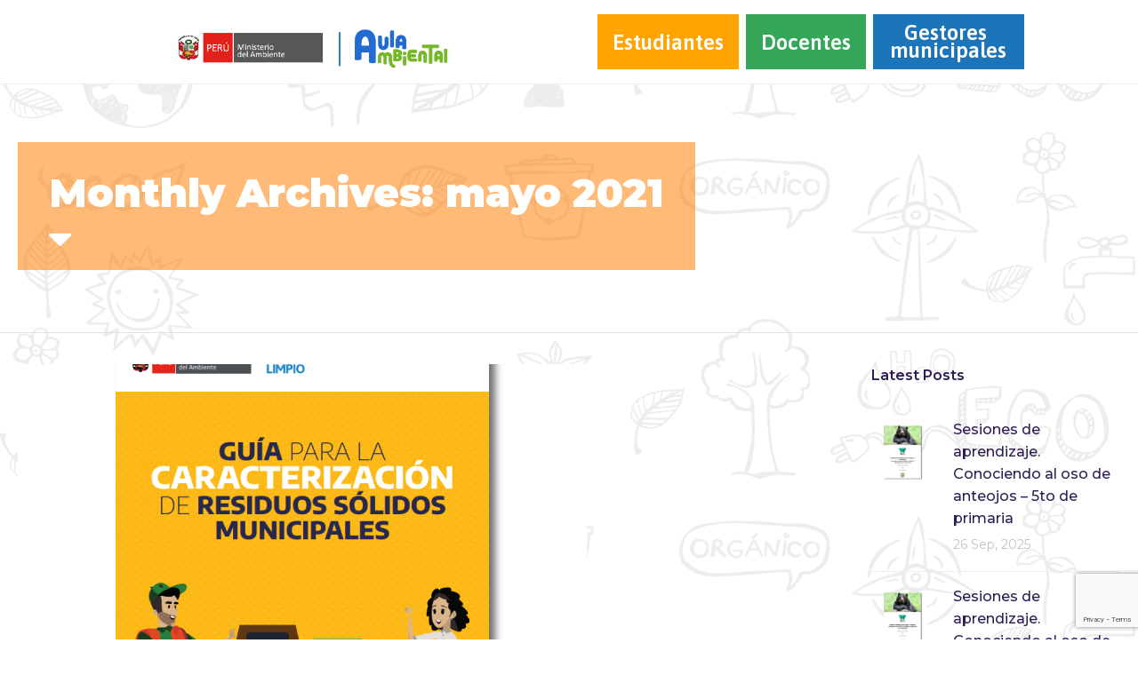

--- FILE ---
content_type: text/html; charset=UTF-8
request_url: https://aulaambiental.minam.gob.pe/2021/05/page/5/
body_size: 71105
content:
<!DOCTYPE html>
<html class="no-js" lang="es">
<head>
        <meta name="google-site-verification" content="uwVS6mqrHfzKcYIT8j_sLd4rJbzGFcDpZZGU-YyjxrE" />
	<meta charset="UTF-8"/>
	<meta http-equiv="X-UA-Compatible" content="IE=edge">
	<meta name="viewport" content="width=device-width, initial-scale=1">
	<title>mayo 2021 &#8211; Página 5 &#8211; Aula Ambiental</title>
<meta name='robots' content='max-image-preview:large' />
<link rel='dns-prefetch' href='//www.google.com' />
<link rel='dns-prefetch' href='//fonts.googleapis.com' />
<link rel='dns-prefetch' href='//s.w.org' />
<link rel='preconnect' href='https://fonts.gstatic.com' crossorigin />
<link rel="alternate" type="application/rss+xml" title="Aula Ambiental &raquo; Feed" href="https://aulaambiental.minam.gob.pe/feed/" />
<link rel="alternate" type="application/rss+xml" title="Aula Ambiental &raquo; Feed de los comentarios" href="https://aulaambiental.minam.gob.pe/comments/feed/" />
		<script type="text/javascript">
			window._wpemojiSettings = {"baseUrl":"https:\/\/s.w.org\/images\/core\/emoji\/13.0.1\/72x72\/","ext":".png","svgUrl":"https:\/\/s.w.org\/images\/core\/emoji\/13.0.1\/svg\/","svgExt":".svg","source":{"concatemoji":"https:\/\/aulaambiental.minam.gob.pe\/wp-includes\/js\/wp-emoji-release.min.js?ver=5.7.12"}};
			!function(e,a,t){var n,r,o,i=a.createElement("canvas"),p=i.getContext&&i.getContext("2d");function s(e,t){var a=String.fromCharCode;p.clearRect(0,0,i.width,i.height),p.fillText(a.apply(this,e),0,0);e=i.toDataURL();return p.clearRect(0,0,i.width,i.height),p.fillText(a.apply(this,t),0,0),e===i.toDataURL()}function c(e){var t=a.createElement("script");t.src=e,t.defer=t.type="text/javascript",a.getElementsByTagName("head")[0].appendChild(t)}for(o=Array("flag","emoji"),t.supports={everything:!0,everythingExceptFlag:!0},r=0;r<o.length;r++)t.supports[o[r]]=function(e){if(!p||!p.fillText)return!1;switch(p.textBaseline="top",p.font="600 32px Arial",e){case"flag":return s([127987,65039,8205,9895,65039],[127987,65039,8203,9895,65039])?!1:!s([55356,56826,55356,56819],[55356,56826,8203,55356,56819])&&!s([55356,57332,56128,56423,56128,56418,56128,56421,56128,56430,56128,56423,56128,56447],[55356,57332,8203,56128,56423,8203,56128,56418,8203,56128,56421,8203,56128,56430,8203,56128,56423,8203,56128,56447]);case"emoji":return!s([55357,56424,8205,55356,57212],[55357,56424,8203,55356,57212])}return!1}(o[r]),t.supports.everything=t.supports.everything&&t.supports[o[r]],"flag"!==o[r]&&(t.supports.everythingExceptFlag=t.supports.everythingExceptFlag&&t.supports[o[r]]);t.supports.everythingExceptFlag=t.supports.everythingExceptFlag&&!t.supports.flag,t.DOMReady=!1,t.readyCallback=function(){t.DOMReady=!0},t.supports.everything||(n=function(){t.readyCallback()},a.addEventListener?(a.addEventListener("DOMContentLoaded",n,!1),e.addEventListener("load",n,!1)):(e.attachEvent("onload",n),a.attachEvent("onreadystatechange",function(){"complete"===a.readyState&&t.readyCallback()})),(n=t.source||{}).concatemoji?c(n.concatemoji):n.wpemoji&&n.twemoji&&(c(n.twemoji),c(n.wpemoji)))}(window,document,window._wpemojiSettings);
		</script>
		<style type="text/css">
img.wp-smiley,
img.emoji {
	display: inline !important;
	border: none !important;
	box-shadow: none !important;
	height: 1em !important;
	width: 1em !important;
	margin: 0 .07em !important;
	vertical-align: -0.1em !important;
	background: none !important;
	padding: 0 !important;
}
</style>
	<link rel='stylesheet' id='wp-block-library-css'  href='https://aulaambiental.minam.gob.pe/wp-includes/css/dist/block-library/style.min.css?ver=5.7.12' type='text/css' media='all' />
<link rel='stylesheet' id='contact-form-7-css'  href='https://aulaambiental.minam.gob.pe/wp-content/plugins/contact-form-7/includes/css/styles.css?ver=5.4' type='text/css' media='all' />
<link rel='stylesheet' id='rs-plugin-settings-css'  href='https://aulaambiental.minam.gob.pe/wp-content/plugins/revslider/public/assets/css/rs6.css?ver=6.2.6' type='text/css' media='all' />
<style id='rs-plugin-settings-inline-css' type='text/css'>
#rs-demo-id {}
</style>
<link rel='stylesheet' id='wonderplugin-slider-css-css'  href='https://aulaambiental.minam.gob.pe/wp-content/plugins/wonderplugin-slider/engine/wonderpluginsliderengine.css?ver=12.7C' type='text/css' media='all' />
<link rel='stylesheet' id='ed-school-plugin-elementor-css'  href='https://aulaambiental.minam.gob.pe/wp-content/plugins/ed-school-plugin/includes/elementor/assets/css/main.css?ver=5.7.12' type='text/css' media='all' />
<link rel='stylesheet' id='font-awesome-css'  href='https://aulaambiental.minam.gob.pe/wp-content/plugins/elementor/assets/lib/font-awesome/css/font-awesome.min.css?ver=4.7.0' type='text/css' media='all' />
<link rel='stylesheet' id='ed-school-plugin-style-css'  href='https://aulaambiental.minam.gob.pe/wp-content/plugins/ed-school-plugin/public/css/style.css?ver=5.7.12' type='text/css' media='all' />
<link rel='stylesheet' id='groundwork-grid-css'  href='https://aulaambiental.minam.gob.pe/wp-content/themes/ed-school/assets/css/groundwork-responsive.css?ver=5.7.12' type='text/css' media='all' />
<link rel='stylesheet' id='ed-school-theme-icons-css'  href='https://aulaambiental.minam.gob.pe/wp-content/themes/ed-school/assets/css/theme-icons.css?ver=5.7.12' type='text/css' media='all' />
<link rel='stylesheet' id='ed-school-style-css'  href='https://aulaambiental.minam.gob.pe/wp-content/themes/ed-school/style.css?ver=5.7.12' type='text/css' media='all' />
<style id='ed-school-style-inline-css' type='text/css'>
.header-mobile {display: none;}@media screen and (max-width:1100px) {.header-left {padding-left: 0;}.wh-header, .wh-top-bar {display: none;}.header-mobile {display: block;}}
</style>
<link rel='stylesheet' id='child-style-css'  href='https://aulaambiental.minam.gob.pe/wp-content/themes/ed-school-child/style.css?ver=1.0.0' type='text/css' media='all' />
<link rel='stylesheet' id='magnific-popup-css'  href='https://aulaambiental.minam.gob.pe/wp-content/plugins/ed-school-plugin/includes/elementor/widgets/video-popup/assets/magnific-popup.css?ver=5.7.12' type='text/css' media='all' />
<link rel="preload" as="style" href="https://fonts.googleapis.com/css?family=Montserrat:100,200,300,400,500,600,700,800,900,100italic,200italic,300italic,400italic,500italic,600italic,700italic,800italic,900italic&#038;subset=latin&#038;display=swap&#038;ver=1619049725" /><link rel="stylesheet" href="https://fonts.googleapis.com/css?family=Montserrat:100,200,300,400,500,600,700,800,900,100italic,200italic,300italic,400italic,500italic,600italic,700italic,800italic,900italic&#038;subset=latin&#038;display=swap&#038;ver=1619049725" media="print" onload="this.media='all'"><noscript><link rel="stylesheet" href="https://fonts.googleapis.com/css?family=Montserrat:100,200,300,400,500,600,700,800,900,100italic,200italic,300italic,400italic,500italic,600italic,700italic,800italic,900italic&#038;subset=latin&#038;display=swap&#038;ver=1619049725" /></noscript><link rel='stylesheet' id='ed_school_options_style-css'  href='//aulaambiental.minam.gob.pe/wp-content/uploads/ed_school_options_style.css?ver=5.7.12' type='text/css' media='all' />
<style id='ed_school_options_style-inline-css' type='text/css'>
.menu-label {
    background: #ffbc59;
    border-radius: 2px;
    color: #fff;
    font-family: "Libre Franklin";
    font-size: 0.5em;
    font-weight: 900;
    margin-left: 6px;
    padding: 2px 5px 2px 5px;
    position: relative;
    top: -3px;
}

/* Course button and link colors */
.linp-featured-courses-carousel .course-link-btn {
    background-color: #2690b1;
}
.linp-featured-courses-carousel .course-link-btn:hover {
    background-color: #1f82a1;
}
.linp-featured-courses-carousel .course-meta li a {
    color: #2690b1;
}

.page-title {
    background: #ff7d0087;
    padding: 30px 35px;
    display: inline-block;
    min-width: 50%;
}

.page-title:after {
    content: "\f0dd" !important;
    font-family: FontAwesome !important;
    font-size: 1em;
    font-weight: normal;
    position: relative;
    bottom: 0;
    display: block;
    left: 0;
    line-height: 0.7em;
}

.single-tribe_events .page-title {
    padding: 0;
    background: transparent;
}
.single-tribe_events .page-title:after {
    content: "" !important;
}
.highlight-text em {
    color: #ffc600; 
    font-style: normal;
}
</style>
<link rel='stylesheet' id='elementor-frontend-legacy-css'  href='https://aulaambiental.minam.gob.pe/wp-content/plugins/elementor/assets/css/frontend-legacy.min.css?ver=3.2.1' type='text/css' media='all' />
<link rel='stylesheet' id='elementor-frontend-css'  href='https://aulaambiental.minam.gob.pe/wp-content/plugins/elementor/assets/css/frontend.min.css?ver=3.2.1' type='text/css' media='all' />
<link rel='stylesheet' id='elementor-post-460-css'  href='https://aulaambiental.minam.gob.pe/wp-content/uploads/elementor/css/post-460.css?ver=1736951113' type='text/css' media='all' />
<link rel='stylesheet' id='elementor-post-462-css'  href='https://aulaambiental.minam.gob.pe/wp-content/uploads/elementor/css/post-462.css?ver=1736980192' type='text/css' media='all' />
<link rel='stylesheet' id='google-fonts-1-css'  href='https://fonts.googleapis.com/css?family=Asap%3A100%2C100italic%2C200%2C200italic%2C300%2C300italic%2C400%2C400italic%2C500%2C500italic%2C600%2C600italic%2C700%2C700italic%2C800%2C800italic%2C900%2C900italic%7CMontserrat%3A100%2C100italic%2C200%2C200italic%2C300%2C300italic%2C400%2C400italic%2C500%2C500italic%2C600%2C600italic%2C700%2C700italic%2C800%2C800italic%2C900%2C900italic&#038;display=auto&#038;ver=5.7.12' type='text/css' media='all' />
<link rel='stylesheet' id='elementor-icons-shared-0-css'  href='https://aulaambiental.minam.gob.pe/wp-content/plugins/elementor/assets/lib/font-awesome/css/fontawesome.min.css?ver=5.15.1' type='text/css' media='all' />
<link rel='stylesheet' id='elementor-icons-fa-brands-css'  href='https://aulaambiental.minam.gob.pe/wp-content/plugins/elementor/assets/lib/font-awesome/css/brands.min.css?ver=5.15.1' type='text/css' media='all' />
<script type='text/javascript' src='https://aulaambiental.minam.gob.pe/wp-includes/js/jquery/jquery.min.js?ver=3.5.1' id='jquery-core-js'></script>
<script type='text/javascript' src='https://aulaambiental.minam.gob.pe/wp-includes/js/jquery/jquery-migrate.min.js?ver=3.3.2' id='jquery-migrate-js'></script>
<script type='text/javascript' src='https://aulaambiental.minam.gob.pe/wp-content/plugins/revslider/public/assets/js/rbtools.min.js?ver=6.0.2' id='tp-tools-js'></script>
<script type='text/javascript' src='https://aulaambiental.minam.gob.pe/wp-content/plugins/revslider/public/assets/js/rs6.min.js?ver=6.2.6' id='revmin-js'></script>
<script type='text/javascript' src='https://aulaambiental.minam.gob.pe/wp-content/plugins/wonderplugin-slider/engine/wonderpluginsliderskins.js?ver=12.7C' id='wonderplugin-slider-skins-script-js'></script>
<script type='text/javascript' src='https://aulaambiental.minam.gob.pe/wp-content/plugins/wonderplugin-slider/engine/wonderpluginslider.js?ver=12.7C' id='wonderplugin-slider-script-js'></script>
<script type='text/javascript' src='https://aulaambiental.minam.gob.pe/wp-content/themes/ed-school/assets/js/vendor/modernizr-2.7.0.min.js' id='modernizr-js'></script>
<link rel="https://api.w.org/" href="https://aulaambiental.minam.gob.pe/wp-json/" /><link rel="EditURI" type="application/rsd+xml" title="RSD" href="https://aulaambiental.minam.gob.pe/xmlrpc.php?rsd" />
<link rel="wlwmanifest" type="application/wlwmanifest+xml" href="https://aulaambiental.minam.gob.pe/wp-includes/wlwmanifest.xml" /> 
<meta name="generator" content="WordPress 5.7.12" />
<meta name="framework" content="Redux 4.1.26" />
		<!-- GA Google Analytics @ https://m0n.co/ga -->
		<script async src="https://www.googletagmanager.com/gtag/js?id=G-F3ZG2SVFFY"></script>
		<script>
			window.dataLayer = window.dataLayer || [];
			function gtag(){dataLayer.push(arguments);}
			gtag('js', new Date());
			gtag('config', 'G-F3ZG2SVFFY');
		</script>

	<meta name="generator" content="Powered by Slider Revolution 6.2.6 - responsive, Mobile-Friendly Slider Plugin for WordPress with comfortable drag and drop interface." />
<link rel="icon" href="https://aulaambiental.minam.gob.pe/wp-content/uploads/2020/10/cropped-Icono-web-03-1-32x32.png" sizes="32x32" />
<link rel="icon" href="https://aulaambiental.minam.gob.pe/wp-content/uploads/2020/10/cropped-Icono-web-03-1-192x192.png" sizes="192x192" />
<link rel="apple-touch-icon" href="https://aulaambiental.minam.gob.pe/wp-content/uploads/2020/10/cropped-Icono-web-03-1-180x180.png" />
<meta name="msapplication-TileImage" content="https://aulaambiental.minam.gob.pe/wp-content/uploads/2020/10/cropped-Icono-web-03-1-270x270.png" />
<script type="text/javascript">function setREVStartSize(e){
			//window.requestAnimationFrame(function() {				 
				window.RSIW = window.RSIW===undefined ? window.innerWidth : window.RSIW;	
				window.RSIH = window.RSIH===undefined ? window.innerHeight : window.RSIH;	
				try {								
					var pw = document.getElementById(e.c).parentNode.offsetWidth,
						newh;
					pw = pw===0 || isNaN(pw) ? window.RSIW : pw;
					e.tabw = e.tabw===undefined ? 0 : parseInt(e.tabw);
					e.thumbw = e.thumbw===undefined ? 0 : parseInt(e.thumbw);
					e.tabh = e.tabh===undefined ? 0 : parseInt(e.tabh);
					e.thumbh = e.thumbh===undefined ? 0 : parseInt(e.thumbh);
					e.tabhide = e.tabhide===undefined ? 0 : parseInt(e.tabhide);
					e.thumbhide = e.thumbhide===undefined ? 0 : parseInt(e.thumbhide);
					e.mh = e.mh===undefined || e.mh=="" || e.mh==="auto" ? 0 : parseInt(e.mh,0);		
					if(e.layout==="fullscreen" || e.l==="fullscreen") 						
						newh = Math.max(e.mh,window.RSIH);					
					else{					
						e.gw = Array.isArray(e.gw) ? e.gw : [e.gw];
						for (var i in e.rl) if (e.gw[i]===undefined || e.gw[i]===0) e.gw[i] = e.gw[i-1];					
						e.gh = e.el===undefined || e.el==="" || (Array.isArray(e.el) && e.el.length==0)? e.gh : e.el;
						e.gh = Array.isArray(e.gh) ? e.gh : [e.gh];
						for (var i in e.rl) if (e.gh[i]===undefined || e.gh[i]===0) e.gh[i] = e.gh[i-1];
											
						var nl = new Array(e.rl.length),
							ix = 0,						
							sl;					
						e.tabw = e.tabhide>=pw ? 0 : e.tabw;
						e.thumbw = e.thumbhide>=pw ? 0 : e.thumbw;
						e.tabh = e.tabhide>=pw ? 0 : e.tabh;
						e.thumbh = e.thumbhide>=pw ? 0 : e.thumbh;					
						for (var i in e.rl) nl[i] = e.rl[i]<window.RSIW ? 0 : e.rl[i];
						sl = nl[0];									
						for (var i in nl) if (sl>nl[i] && nl[i]>0) { sl = nl[i]; ix=i;}															
						var m = pw>(e.gw[ix]+e.tabw+e.thumbw) ? 1 : (pw-(e.tabw+e.thumbw)) / (e.gw[ix]);					
						newh =  (e.gh[ix] * m) + (e.tabh + e.thumbh);
					}				
					if(window.rs_init_css===undefined) window.rs_init_css = document.head.appendChild(document.createElement("style"));					
					document.getElementById(e.c).height = newh+"px";
					window.rs_init_css.innerHTML += "#"+e.c+"_wrapper { height: "+newh+"px }";				
				} catch(e){
					console.log("Failure at Presize of Slider:" + e)
				}					   
			//});
		  };</script>
<link rel="alternate" type="application/rss+xml" title="RSS" href="https://aulaambiental.minam.gob.pe/rsslatest.xml" />		<style type="text/css" id="wp-custom-css">
			.menu-item-1356, .menu-item-5261 {
    background-color: #34A858 !important;
}

.header-principal-class .menu-item-5261 a {
    text-align: center !important;
    padding-top: 22px !important;
}
.elementor-grid .elementor-grid-item .elementor-social-icon {
    background-color: #6F6F6F;
    font-size: 20px;
    width: 35px;
    height: 35px;
}		</style>
		</head>
<body class="archive date paged wp-custom-logo paged-5 date-paged-5 elementor-dce header-top page-title-enabled elementor-default elementor-kit-566">
		<div class="header-mobile">
				<div data-elementor-type="wp-post" data-elementor-id="460" data-post-id="6717" data-obj-id="6717" class="elementor elementor-460 dce-elementor-post-6717" data-elementor-settings="[]">
						<div class="elementor-inner">
							<div class="elementor-section-wrap">
							<section class="elementor-section elementor-top-section elementor-element elementor-element-369b7ff elementor-section-stretched elementor-section-full_width header-principal-class elementor-section-height-default elementor-section-height-default" data-id="369b7ff" data-element_type="section" data-settings="{&quot;stretch_section&quot;:&quot;section-stretched&quot;}">
						<div class="elementor-container elementor-column-gap-no">
							<div class="elementor-row">
					<div class="elementor-column elementor-col-20 elementor-top-column elementor-element elementor-element-cc207ad" data-id="cc207ad" data-element_type="column">
			<div class="elementor-column-wrap">
							<div class="elementor-widget-wrap">
								</div>
					</div>
		</div>
				<div class="elementor-column elementor-col-20 elementor-top-column elementor-element elementor-element-c831bd0 menu-logo-minam" data-id="c831bd0" data-element_type="column">
			<div class="elementor-column-wrap elementor-element-populated">
							<div class="elementor-widget-wrap">
						<div class="elementor-element elementor-element-892276c elementor-widget elementor-widget-scp_logo" data-id="892276c" data-element_type="widget" data-widget_type="scp_logo.default">
				<div class="elementor-widget-container">
			<div class="elementor-image"><a href="https://aulaambiental.minam.gob.pe/"><img width="1105" height="158" src="https://aulaambiental.minam.gob.pe/wp-content/uploads/2019/08/logo-hq-02.png" class="attachment-full size-full" alt="" loading="lazy" srcset="https://aulaambiental.minam.gob.pe/wp-content/uploads/2019/08/logo-hq-02.png 1105w, https://aulaambiental.minam.gob.pe/wp-content/uploads/2019/08/logo-hq-02-300x43.png 300w, https://aulaambiental.minam.gob.pe/wp-content/uploads/2019/08/logo-hq-02-1024x146.png 1024w" sizes="(max-width: 1105px) 100vw, 1105px" /></a></div>		</div>
				</div>
						</div>
					</div>
		</div>
				<div class="elementor-column elementor-col-20 elementor-top-column elementor-element elementor-element-fcc405c" data-id="fcc405c" data-element_type="column">
			<div class="elementor-column-wrap">
							<div class="elementor-widget-wrap">
								</div>
					</div>
		</div>
				<div class="elementor-column elementor-col-20 elementor-top-column elementor-element elementor-element-4c9540a" data-id="4c9540a" data-element_type="column">
			<div class="elementor-column-wrap elementor-element-populated">
							<div class="elementor-widget-wrap">
						<div class="elementor-element elementor-element-bc35a6a elementor-nav-menu__align-right elementor-nav-menu--indicator-none elementor-nav-menu--dropdown-none menu-minam elementor-widget elementor-widget-nav-menu" data-id="bc35a6a" data-element_type="widget" data-settings="{&quot;layout&quot;:&quot;horizontal&quot;}" data-widget_type="nav-menu.default">
				<div class="elementor-widget-container">
						<nav role="navigation" class="elementor-nav-menu--main elementor-nav-menu__container elementor-nav-menu--layout-horizontal e--pointer-background e--animation-fade"><ul id="menu-1-bc35a6a" class="elementor-nav-menu"><li class="menu-item menu-item-type-post_type menu-item-object-page menu-item-729"><a href="https://aulaambiental.minam.gob.pe/estudiantes/" class="elementor-item">Estudiantes</a></li>
<li class="menu-item menu-item-type-custom menu-item-object-custom menu-item-5261"><a href="https://aulaambiental.minam.gob.pe/docentes/" class="elementor-item">Docentes</a></li>
<li class="menu-item menu-item-type-custom menu-item-object-custom menu-item-1181"><a href="https://aulaambiental.minam.gob.pe/gestores-municipales/" class="elementor-item">Gestores municipales</a></li>
</ul></nav>
					<div class="elementor-menu-toggle" role="button" tabindex="0" aria-label="Menu Toggle" aria-expanded="false">
			<i class="eicon-menu-bar" aria-hidden="true"></i>
			<span class="elementor-screen-only">Menu</span>
		</div>
			<nav class="elementor-nav-menu--dropdown elementor-nav-menu__container" role="navigation" aria-hidden="true"><ul id="menu-2-bc35a6a" class="elementor-nav-menu"><li class="menu-item menu-item-type-post_type menu-item-object-page menu-item-729"><a href="https://aulaambiental.minam.gob.pe/estudiantes/" class="elementor-item">Estudiantes</a></li>
<li class="menu-item menu-item-type-custom menu-item-object-custom menu-item-5261"><a href="https://aulaambiental.minam.gob.pe/docentes/" class="elementor-item">Docentes</a></li>
<li class="menu-item menu-item-type-custom menu-item-object-custom menu-item-1181"><a href="https://aulaambiental.minam.gob.pe/gestores-municipales/" class="elementor-item">Gestores municipales</a></li>
</ul></nav>
				</div>
				</div>
						</div>
					</div>
		</div>
				<div class="elementor-column elementor-col-20 elementor-top-column elementor-element elementor-element-4dafde2" data-id="4dafde2" data-element_type="column">
			<div class="elementor-column-wrap">
							<div class="elementor-widget-wrap">
								</div>
					</div>
		</div>
								</div>
					</div>
		</section>
						</div>
						</div>
					</div>
			</div>
		<div class="cbp-row wh-header top wh-sticky-header-enabled">
				<div data-elementor-type="wp-post" data-elementor-id="460" data-post-id="6717" data-obj-id="6717" class="elementor elementor-460 dce-elementor-post-6717" data-elementor-settings="[]">
						<div class="elementor-inner">
							<div class="elementor-section-wrap">
							<section class="elementor-section elementor-top-section elementor-element elementor-element-369b7ff elementor-section-stretched elementor-section-full_width header-principal-class elementor-section-height-default elementor-section-height-default" data-id="369b7ff" data-element_type="section" data-settings="{&quot;stretch_section&quot;:&quot;section-stretched&quot;}">
						<div class="elementor-container elementor-column-gap-no">
							<div class="elementor-row">
					<div class="elementor-column elementor-col-20 elementor-top-column elementor-element elementor-element-cc207ad" data-id="cc207ad" data-element_type="column">
			<div class="elementor-column-wrap">
							<div class="elementor-widget-wrap">
								</div>
					</div>
		</div>
				<div class="elementor-column elementor-col-20 elementor-top-column elementor-element elementor-element-c831bd0 menu-logo-minam" data-id="c831bd0" data-element_type="column">
			<div class="elementor-column-wrap elementor-element-populated">
							<div class="elementor-widget-wrap">
						<div class="elementor-element elementor-element-892276c elementor-widget elementor-widget-scp_logo" data-id="892276c" data-element_type="widget" data-widget_type="scp_logo.default">
				<div class="elementor-widget-container">
			<div class="elementor-image"><a href="https://aulaambiental.minam.gob.pe/"><img width="1105" height="158" src="https://aulaambiental.minam.gob.pe/wp-content/uploads/2019/08/logo-hq-02.png" class="attachment-full size-full" alt="" loading="lazy" srcset="https://aulaambiental.minam.gob.pe/wp-content/uploads/2019/08/logo-hq-02.png 1105w, https://aulaambiental.minam.gob.pe/wp-content/uploads/2019/08/logo-hq-02-300x43.png 300w, https://aulaambiental.minam.gob.pe/wp-content/uploads/2019/08/logo-hq-02-1024x146.png 1024w" sizes="(max-width: 1105px) 100vw, 1105px" /></a></div>		</div>
				</div>
						</div>
					</div>
		</div>
				<div class="elementor-column elementor-col-20 elementor-top-column elementor-element elementor-element-fcc405c" data-id="fcc405c" data-element_type="column">
			<div class="elementor-column-wrap">
							<div class="elementor-widget-wrap">
								</div>
					</div>
		</div>
				<div class="elementor-column elementor-col-20 elementor-top-column elementor-element elementor-element-4c9540a" data-id="4c9540a" data-element_type="column">
			<div class="elementor-column-wrap elementor-element-populated">
							<div class="elementor-widget-wrap">
						<div class="elementor-element elementor-element-bc35a6a elementor-nav-menu__align-right elementor-nav-menu--indicator-none elementor-nav-menu--dropdown-none menu-minam elementor-widget elementor-widget-nav-menu" data-id="bc35a6a" data-element_type="widget" data-settings="{&quot;layout&quot;:&quot;horizontal&quot;}" data-widget_type="nav-menu.default">
				<div class="elementor-widget-container">
						<nav role="navigation" class="elementor-nav-menu--main elementor-nav-menu__container elementor-nav-menu--layout-horizontal e--pointer-background e--animation-fade"><ul id="menu-1-bc35a6a" class="elementor-nav-menu"><li class="menu-item menu-item-type-post_type menu-item-object-page menu-item-729"><a href="https://aulaambiental.minam.gob.pe/estudiantes/" class="elementor-item">Estudiantes</a></li>
<li class="menu-item menu-item-type-custom menu-item-object-custom menu-item-5261"><a href="https://aulaambiental.minam.gob.pe/docentes/" class="elementor-item">Docentes</a></li>
<li class="menu-item menu-item-type-custom menu-item-object-custom menu-item-1181"><a href="https://aulaambiental.minam.gob.pe/gestores-municipales/" class="elementor-item">Gestores municipales</a></li>
</ul></nav>
					<div class="elementor-menu-toggle" role="button" tabindex="0" aria-label="Menu Toggle" aria-expanded="false">
			<i class="eicon-menu-bar" aria-hidden="true"></i>
			<span class="elementor-screen-only">Menu</span>
		</div>
			<nav class="elementor-nav-menu--dropdown elementor-nav-menu__container" role="navigation" aria-hidden="true"><ul id="menu-2-bc35a6a" class="elementor-nav-menu"><li class="menu-item menu-item-type-post_type menu-item-object-page menu-item-729"><a href="https://aulaambiental.minam.gob.pe/estudiantes/" class="elementor-item">Estudiantes</a></li>
<li class="menu-item menu-item-type-custom menu-item-object-custom menu-item-5261"><a href="https://aulaambiental.minam.gob.pe/docentes/" class="elementor-item">Docentes</a></li>
<li class="menu-item menu-item-type-custom menu-item-object-custom menu-item-1181"><a href="https://aulaambiental.minam.gob.pe/gestores-municipales/" class="elementor-item">Gestores municipales</a></li>
</ul></nav>
				</div>
				</div>
						</div>
					</div>
		</div>
				<div class="elementor-column elementor-col-20 elementor-top-column elementor-element elementor-element-4dafde2" data-id="4dafde2" data-element_type="column">
			<div class="elementor-column-wrap">
							<div class="elementor-widget-wrap">
								</div>
					</div>
		</div>
								</div>
					</div>
		</section>
						</div>
						</div>
					</div>
			</div>
	<div class="cbp-row wh-page-title-bar">
					<div class="cbp-container">
				<div class="one whole wh-padding wh-page-title-wrapper">
					<h1 class="page-title">Monthly Archives: mayo 2021</h1>
									</div>
					</div>
	</div>
	<div class="cbp-row wh-content">
	<div class="cbp-container">
		<div class="three fourths wh-padding wh-content-inner">
												<div class="wh-post-item post-6717 post type-post status-publish format-standard has-post-thumbnail hentry category-gestores-municipales-capacitacion-residuos-solidos odd">
	<div class="one whole">
					<div class="thumbnail">
				<a href="https://aulaambiental.minam.gob.pe/guia-para-la-caracterizacion-de-residuos-solidos-municipales/" title="Guía para la Caracterización de Residuos Sólidos Municipales"><img width="640" height="500" src="https://aulaambiental.minam.gob.pe/wp-content/uploads/2021/05/Guia-para-la-caracterizacion-de-RSM-1-640x500.png" class="ed-school-featured-image wp-post-image" alt="" loading="lazy" /></a>			</div>
				<div class="entry-meta"><span class="date"><i class="fa fa-calendar"></i><a href="https://aulaambiental.minam.gob.pe/guia-para-la-caracterizacion-de-residuos-solidos-municipales/" title="Permalink to Guía para la Caracterización de Residuos Sólidos Municipales" rel="bookmark">04/05/2021</a></span><span class="categories-links"><i class="fa fa-folder"></i><a href="https://aulaambiental.minam.gob.pe/category/gestores/gestores-capacitacion/gestores-municipales-capacitacion-residuos-solidos/" rel="category tag">Gestores Municipales Capacitación Residuos Sólidos</a></span><span class="author vcard"><i class="fa fa-user"></i>by <a class="url fn n" href="https://aulaambiental.minam.gob.pe/author/MINAM/" title="View all posts by MINAM" rel="author">MINAM</a></span></div>		<h2 class="entry-title"><a href="https://aulaambiental.minam.gob.pe/guia-para-la-caracterizacion-de-residuos-solidos-municipales/">Guía para la Caracterización de Residuos Sólidos Municipales</a></h2>
	</div>
	<div class="item one whole">
		<div class="entry-summary">Orienta la elaboración de Estudios de Caracterización de Residuos Sólidos Municipales (EC-RSM),</div>
		<a class="wh-button read-more hoverable"
		   href="https://aulaambiental.minam.gob.pe/guia-para-la-caracterizacion-de-residuos-solidos-municipales/"><span class="anim"></span>Read more</a>
	</div>
</div>
									<div class="wh-post-item post-6985 post type-post status-publish format-standard has-post-thumbnail hentry category-gestores-municipales-intercambio-espacios-publicos even">
	<div class="one whole">
					<div class="thumbnail">
				<a href="https://aulaambiental.minam.gob.pe/murales-ambientales-y-culturales/" title="Murales ambientales y culturales"><img width="640" height="500" src="https://aulaambiental.minam.gob.pe/wp-content/uploads/2021/05/Murales-ambientales-y-culturales-Cajabamba-640x500.png" class="ed-school-featured-image wp-post-image" alt="" loading="lazy" /></a>			</div>
				<div class="entry-meta"><span class="date"><i class="fa fa-calendar"></i><a href="https://aulaambiental.minam.gob.pe/murales-ambientales-y-culturales/" title="Permalink to Murales ambientales y culturales" rel="bookmark">04/05/2021</a></span><span class="categories-links"><i class="fa fa-folder"></i><a href="https://aulaambiental.minam.gob.pe/category/gestores/gestores-intercambio/gestores-municipales-intercambio-espacios-publicos/" rel="category tag">Gestores Municipales Intercambio Espacios Públicos</a></span><span class="author vcard"><i class="fa fa-user"></i>by <a class="url fn n" href="https://aulaambiental.minam.gob.pe/author/MINAM/" title="View all posts by MINAM" rel="author">MINAM</a></span></div>		<h2 class="entry-title"><a href="https://aulaambiental.minam.gob.pe/murales-ambientales-y-culturales/">Murales ambientales y culturales</a></h2>
	</div>
	<div class="item one whole">
		<div class="entry-summary">Mediante murales se ha plasmado la riqueza ambiental y cultural, con la finalidad de reforzar el cuidado, valorización y respeto por nuestro entorno.  </div>
		<a class="wh-button read-more hoverable"
		   href="https://aulaambiental.minam.gob.pe/murales-ambientales-y-culturales/"><span class="anim"></span>Read more</a>
	</div>
</div>
									<div class="wh-post-item post-7063 post type-post status-publish format-standard has-post-thumbnail hentry category-gestores-municipales-capacitacion-residuos-solidos odd">
	<div class="one whole">
					<div class="thumbnail">
				<a href="https://aulaambiental.minam.gob.pe/presentacion-de-la-guia-para-elaborar-el-plan-distrital-de-gestion-integral-de-residuos-solidos-municipales/" title="Guía para elaborar el Estudio de Caracterización de Residuos Sólidos Municipales. Presentación teórica"><img width="640" height="500" src="https://aulaambiental.minam.gob.pe/wp-content/uploads/2021/05/PPT-Guia-para-elaborar-el-estudio-de-caracterizacion-de-RSM-teoria-640x500.png" class="ed-school-featured-image wp-post-image" alt="" loading="lazy" /></a>			</div>
				<div class="entry-meta"><span class="date"><i class="fa fa-calendar"></i><a href="https://aulaambiental.minam.gob.pe/presentacion-de-la-guia-para-elaborar-el-plan-distrital-de-gestion-integral-de-residuos-solidos-municipales/" title="Permalink to Guía para elaborar el Estudio de Caracterización de Residuos Sólidos Municipales. Presentación teórica" rel="bookmark">04/05/2021</a></span><span class="categories-links"><i class="fa fa-folder"></i><a href="https://aulaambiental.minam.gob.pe/category/gestores/gestores-capacitacion/gestores-municipales-capacitacion-residuos-solidos/" rel="category tag">Gestores Municipales Capacitación Residuos Sólidos</a></span><span class="author vcard"><i class="fa fa-user"></i>by <a class="url fn n" href="https://aulaambiental.minam.gob.pe/author/MINAM/" title="View all posts by MINAM" rel="author">MINAM</a></span></div>		<h2 class="entry-title"><a href="https://aulaambiental.minam.gob.pe/presentacion-de-la-guia-para-elaborar-el-plan-distrital-de-gestion-integral-de-residuos-solidos-municipales/">Guía para elaborar el Estudio de Caracterización de Residuos Sólidos Municipales. Presentación teórica</a></h2>
	</div>
	<div class="item one whole">
		<div class="entry-summary">Orienta la elaboración de estudios de caracterización de residuos sólidos municipales (EC-RSM).</div>
		<a class="wh-button read-more hoverable"
		   href="https://aulaambiental.minam.gob.pe/presentacion-de-la-guia-para-elaborar-el-plan-distrital-de-gestion-integral-de-residuos-solidos-municipales/"><span class="anim"></span>Read more</a>
	</div>
</div>
									<div class="wh-post-item post-7079 post type-post status-publish format-standard has-post-thumbnail hentry category-gestores-municipales-capacitacion-residuos-solidos even">
	<div class="one whole">
					<div class="thumbnail">
				<a href="https://aulaambiental.minam.gob.pe/presentacion-de-la-parte-practica-de-la-guia-para-elaborar-el-estudio-de-caracterizacion-de-residuos-solidos-municipales/" title="Guía para elaborar el Estudio de Caracterización de Residuos Sólidos Municipales. Presentación práctica"><img width="640" height="500" src="https://aulaambiental.minam.gob.pe/wp-content/uploads/2021/05/PPT-Guia-para-elaborar-el-estudio-de-caracterizacion-de-RSM-Casos-practicos-640x500.png" class="ed-school-featured-image wp-post-image" alt="" loading="lazy" /></a>			</div>
				<div class="entry-meta"><span class="date"><i class="fa fa-calendar"></i><a href="https://aulaambiental.minam.gob.pe/presentacion-de-la-parte-practica-de-la-guia-para-elaborar-el-estudio-de-caracterizacion-de-residuos-solidos-municipales/" title="Permalink to Guía para elaborar el Estudio de Caracterización de Residuos Sólidos Municipales. Presentación práctica" rel="bookmark">04/05/2021</a></span><span class="categories-links"><i class="fa fa-folder"></i><a href="https://aulaambiental.minam.gob.pe/category/gestores/gestores-capacitacion/gestores-municipales-capacitacion-residuos-solidos/" rel="category tag">Gestores Municipales Capacitación Residuos Sólidos</a></span><span class="author vcard"><i class="fa fa-user"></i>by <a class="url fn n" href="https://aulaambiental.minam.gob.pe/author/MINAM/" title="View all posts by MINAM" rel="author">MINAM</a></span></div>		<h2 class="entry-title"><a href="https://aulaambiental.minam.gob.pe/presentacion-de-la-parte-practica-de-la-guia-para-elaborar-el-estudio-de-caracterizacion-de-residuos-solidos-municipales/">Guía para elaborar el Estudio de Caracterización de Residuos Sólidos Municipales. Presentación práctica</a></h2>
	</div>
	<div class="item one whole">
		<div class="entry-summary">Orienta la elaboración de Estudios de Caracterización de Residuos Sólidos Municipales (EC-RSM), mediante casos prácticos.</div>
		<a class="wh-button read-more hoverable"
		   href="https://aulaambiental.minam.gob.pe/presentacion-de-la-parte-practica-de-la-guia-para-elaborar-el-estudio-de-caracterizacion-de-residuos-solidos-municipales/"><span class="anim"></span>Read more</a>
	</div>
</div>
									<div class="wh-post-item post-6975 post type-post status-publish format-standard has-post-thumbnail hentry category-gestores-municipales-capacitacion-residuos-solidos odd">
	<div class="one whole">
					<div class="thumbnail">
				<a href="https://aulaambiental.minam.gob.pe/video-de-la-presentacion-de-la-guia/" title="Conoce la gestión operativa del servicio de limpieza pública"><img width="640" height="500" src="https://aulaambiental.minam.gob.pe/wp-content/uploads/2021/05/Video-Guia-para-la-gestion-operativa-del-servicio-de-limpieza-publica-640x500.png" class="ed-school-featured-image wp-post-image" alt="" loading="lazy" /></a>			</div>
				<div class="entry-meta"><span class="date"><i class="fa fa-calendar"></i><a href="https://aulaambiental.minam.gob.pe/video-de-la-presentacion-de-la-guia/" title="Permalink to Conoce la gestión operativa del servicio de limpieza pública" rel="bookmark">04/05/2021</a></span><span class="categories-links"><i class="fa fa-folder"></i><a href="https://aulaambiental.minam.gob.pe/category/gestores/gestores-capacitacion/gestores-municipales-capacitacion-residuos-solidos/" rel="category tag">Gestores Municipales Capacitación Residuos Sólidos</a></span><span class="author vcard"><i class="fa fa-user"></i>by <a class="url fn n" href="https://aulaambiental.minam.gob.pe/author/MINAM/" title="View all posts by MINAM" rel="author">MINAM</a></span></div>		<h2 class="entry-title"><a href="https://aulaambiental.minam.gob.pe/video-de-la-presentacion-de-la-guia/">Conoce la gestión operativa del servicio de limpieza pública</a></h2>
	</div>
	<div class="item one whole">
		<div class="entry-summary">Orienta la planificación de las operaciones y los procesos del manejo de residuos sólidos.</div>
		<a class="wh-button read-more hoverable"
		   href="https://aulaambiental.minam.gob.pe/video-de-la-presentacion-de-la-guia/"><span class="anim"></span>Read more</a>
	</div>
</div>
										<div class="double-pad-top">
				
	<nav class="navigation pagination" role="navigation" aria-label="Entradas">
		<h2 class="screen-reader-text">Navegación de entradas</h2>
		<div class="nav-links"><a class="prev page-numbers" href="https://aulaambiental.minam.gob.pe/2021/05/page/4/">Anteriores</a>
<a class="page-numbers" href="https://aulaambiental.minam.gob.pe/2021/05/">1</a>
<span class="page-numbers dots">&hellip;</span>
<a class="page-numbers" href="https://aulaambiental.minam.gob.pe/2021/05/page/4/">4</a>
<span aria-current="page" class="page-numbers current">5</span>
<a class="page-numbers" href="https://aulaambiental.minam.gob.pe/2021/05/page/6/">6</a>
<span class="page-numbers dots">&hellip;</span>
<a class="page-numbers" href="https://aulaambiental.minam.gob.pe/2021/05/page/8/">8</a>
<a class="next page-numbers" href="https://aulaambiental.minam.gob.pe/2021/05/page/6/">Siguientes</a></div>
	</nav>			</div>
		</div>
					<div class="wh-sidebar one fourth wh-padding">
					<div class="widget scp_latest_posts-2 widget-latest-posts">					<h5 class="widget-title">Latest Posts</h5>				<div class="items">
			
				<div class="widget-post-list-item show-image">
					
						<div class="thumbnail">
							<a href="https://aulaambiental.minam.gob.pe/sesiones-de-aprendizaje-conociendo-al-oso-de-anteojos-5to-de-primaria/" title="Sesiones de aprendizaje.  Conociendo al oso de anteojos – 5to de primaria"><img width="150" height="150" src="https://aulaambiental.minam.gob.pe/wp-content/uploads/2025/08/Sesiones-Oso-de-Anteojos-5to-de-primaria-150x150.png" class="attachment-thumbnail size-thumbnail wp-post-image" alt="" loading="lazy" srcset="https://aulaambiental.minam.gob.pe/wp-content/uploads/2025/08/Sesiones-Oso-de-Anteojos-5to-de-primaria-150x150.png 150w, https://aulaambiental.minam.gob.pe/wp-content/uploads/2025/08/Sesiones-Oso-de-Anteojos-5to-de-primaria-300x300.png 300w, https://aulaambiental.minam.gob.pe/wp-content/uploads/2025/08/Sesiones-Oso-de-Anteojos-5to-de-primaria.png 640w, https://aulaambiental.minam.gob.pe/wp-content/uploads/2025/08/Sesiones-Oso-de-Anteojos-5to-de-primaria-420x420.png 420w" sizes="(max-width: 150px) 100vw, 150px" /></a>						</div>
										<div class="data">
						<div class="title">
							<a title="Sesiones de aprendizaje.  Conociendo al oso de anteojos – 5to de primaria" href="https://aulaambiental.minam.gob.pe/sesiones-de-aprendizaje-conociendo-al-oso-de-anteojos-5to-de-primaria/">Sesiones de aprendizaje.  Conociendo al oso de anteojos – 5to de primaria</a>
						</div>
						<div class="meta-data">
		                    <span class="date">
		                        26 Sep, 2025		                    </span>
						</div>
					</div>
				</div>
			
				<div class="widget-post-list-item show-image">
					
						<div class="thumbnail">
							<a href="https://aulaambiental.minam.gob.pe/sesiones-de-aprendizaje-conociendo-al-oso-de-anteojos-6to-de-primaria/" title="Sesiones de aprendizaje. Conociendo al oso de anteojos – 6to de primaria"><img width="150" height="150" src="https://aulaambiental.minam.gob.pe/wp-content/uploads/2025/08/Sesiones-Oso-de-Anteojos-6to-de-primaria-150x150.png" class="attachment-thumbnail size-thumbnail wp-post-image" alt="" loading="lazy" srcset="https://aulaambiental.minam.gob.pe/wp-content/uploads/2025/08/Sesiones-Oso-de-Anteojos-6to-de-primaria-150x150.png 150w, https://aulaambiental.minam.gob.pe/wp-content/uploads/2025/08/Sesiones-Oso-de-Anteojos-6to-de-primaria-300x300.png 300w, https://aulaambiental.minam.gob.pe/wp-content/uploads/2025/08/Sesiones-Oso-de-Anteojos-6to-de-primaria.png 640w, https://aulaambiental.minam.gob.pe/wp-content/uploads/2025/08/Sesiones-Oso-de-Anteojos-6to-de-primaria-420x420.png 420w" sizes="(max-width: 150px) 100vw, 150px" /></a>						</div>
										<div class="data">
						<div class="title">
							<a title="Sesiones de aprendizaje. Conociendo al oso de anteojos – 6to de primaria" href="https://aulaambiental.minam.gob.pe/sesiones-de-aprendizaje-conociendo-al-oso-de-anteojos-6to-de-primaria/">Sesiones de aprendizaje. Conociendo al oso de anteojos – 6to de primaria</a>
						</div>
						<div class="meta-data">
		                    <span class="date">
		                        26 Sep, 2025		                    </span>
						</div>
					</div>
				</div>
			
				<div class="widget-post-list-item show-image">
					
						<div class="thumbnail">
							<a href="https://aulaambiental.minam.gob.pe/sesiones-de-aprendizaje-conociendo-al-oso-de-anteojos-4to-de-secundaria/" title="Sesiones de aprendizaje. Conociendo al oso de anteojos – 4to de secundaria"><img width="150" height="150" src="https://aulaambiental.minam.gob.pe/wp-content/uploads/2025/08/Sesiones-Oso-de-Anteojos-4to-de-secundaria-150x150.png" class="attachment-thumbnail size-thumbnail wp-post-image" alt="" loading="lazy" srcset="https://aulaambiental.minam.gob.pe/wp-content/uploads/2025/08/Sesiones-Oso-de-Anteojos-4to-de-secundaria-150x150.png 150w, https://aulaambiental.minam.gob.pe/wp-content/uploads/2025/08/Sesiones-Oso-de-Anteojos-4to-de-secundaria-300x300.png 300w, https://aulaambiental.minam.gob.pe/wp-content/uploads/2025/08/Sesiones-Oso-de-Anteojos-4to-de-secundaria.png 640w, https://aulaambiental.minam.gob.pe/wp-content/uploads/2025/08/Sesiones-Oso-de-Anteojos-4to-de-secundaria-420x420.png 420w" sizes="(max-width: 150px) 100vw, 150px" /></a>						</div>
										<div class="data">
						<div class="title">
							<a title="Sesiones de aprendizaje. Conociendo al oso de anteojos – 4to de secundaria" href="https://aulaambiental.minam.gob.pe/sesiones-de-aprendizaje-conociendo-al-oso-de-anteojos-4to-de-secundaria/">Sesiones de aprendizaje. Conociendo al oso de anteojos – 4to de secundaria</a>
						</div>
						<div class="meta-data">
		                    <span class="date">
		                        26 Sep, 2025		                    </span>
						</div>
					</div>
				</div>
					</div>
				</div>			</div>
			</div>
</div>
	<div class="cbp-row wh-footer">
		<div class="cbp-container wh-padding">
					<div data-elementor-type="wp-post" data-elementor-id="462" data-post-id="6975" data-obj-id="6975" class="elementor elementor-462 dce-elementor-post-6975" data-elementor-settings="[]">
						<div class="elementor-inner">
							<div class="elementor-section-wrap">
							<section class="elementor-section elementor-top-section elementor-element elementor-element-cde71e6 elementor-section-stretched elementor-section-boxed elementor-section-height-default elementor-section-height-default" data-id="cde71e6" data-element_type="section" data-settings="{&quot;stretch_section&quot;:&quot;section-stretched&quot;,&quot;background_background&quot;:&quot;classic&quot;}">
						<div class="elementor-container elementor-column-gap-default">
							<div class="elementor-row">
					<div class="elementor-column elementor-col-100 elementor-top-column elementor-element elementor-element-6b74c42" data-id="6b74c42" data-element_type="column">
			<div class="elementor-column-wrap elementor-element-populated">
							<div class="elementor-widget-wrap">
						<div class="elementor-element elementor-element-5ab892f elementor-widget elementor-widget-spacer" data-id="5ab892f" data-element_type="widget" data-widget_type="spacer.default">
				<div class="elementor-widget-container">
					<div class="elementor-spacer">
			<div class="elementor-spacer-inner"></div>
		</div>
				</div>
				</div>
						</div>
					</div>
		</div>
								</div>
					</div>
		</section>
				<section class="elementor-section elementor-top-section elementor-element elementor-element-08d09cb elementor-hidden-phone elementor-section-full_width elementor-section-stretched elementor-section-height-default elementor-section-height-default" data-id="08d09cb" data-element_type="section" data-settings="{&quot;stretch_section&quot;:&quot;section-stretched&quot;}">
						<div class="elementor-container elementor-column-gap-default">
							<div class="elementor-row">
					<div class="elementor-column elementor-col-100 elementor-top-column elementor-element elementor-element-2f529e5" data-id="2f529e5" data-element_type="column">
			<div class="elementor-column-wrap elementor-element-populated">
							<div class="elementor-widget-wrap">
						<div class="elementor-element elementor-element-d26466e espacion-footer elementor-widget elementor-widget-spacer" data-id="d26466e" data-element_type="widget" data-widget_type="spacer.default">
				<div class="elementor-widget-container">
					<div class="elementor-spacer">
			<div class="elementor-spacer-inner"></div>
		</div>
				</div>
				</div>
						</div>
					</div>
		</div>
								</div>
					</div>
		</section>
				<section class="elementor-section elementor-top-section elementor-element elementor-element-62a74c6 elementor-section-stretched contenedor-footer-minam elementor-section-full_width elementor-section-height-default elementor-section-height-default" data-id="62a74c6" data-element_type="section" data-settings="{&quot;stretch_section&quot;:&quot;section-stretched&quot;}">
						<div class="elementor-container elementor-column-gap-default">
							<div class="elementor-row">
					<div class="elementor-column elementor-col-20 elementor-top-column elementor-element elementor-element-dbf792d" data-id="dbf792d" data-element_type="column">
			<div class="elementor-column-wrap">
							<div class="elementor-widget-wrap">
								</div>
					</div>
		</div>
				<div class="elementor-column elementor-col-20 elementor-top-column elementor-element elementor-element-a0d1e24" data-id="a0d1e24" data-element_type="column">
			<div class="elementor-column-wrap elementor-element-populated">
							<div class="elementor-widget-wrap">
						<div class="elementor-element elementor-element-223d96a elementor-widget elementor-widget-heading" data-id="223d96a" data-element_type="widget" data-widget_type="heading.default">
				<div class="elementor-widget-container">
			<h2 class="elementor-heading-title elementor-size-default">¡CONTÁCTANOS!</h2>		</div>
				</div>
				<div class="elementor-element elementor-element-3d698c3 elementor-widget elementor-widget-spacer" data-id="3d698c3" data-element_type="widget" data-widget_type="spacer.default">
				<div class="elementor-widget-container">
					<div class="elementor-spacer">
			<div class="elementor-spacer-inner"></div>
		</div>
				</div>
				</div>
				<div class="elementor-element elementor-element-dc44eef elementor-widget elementor-widget-text-editor" data-id="dc44eef" data-element_type="widget" data-widget_type="text-editor.default">
				<div class="elementor-widget-container">
								<div class="elementor-text-editor elementor-clearfix">
					Escríbenos al siguiente correo y déjanos tus preguntas, consultas o comentarios. Estamos para ayudarte.					</div>
						</div>
				</div>
				<div class="elementor-element elementor-element-11b5b11 elementor-widget elementor-widget-spacer" data-id="11b5b11" data-element_type="widget" data-widget_type="spacer.default">
				<div class="elementor-widget-container">
					<div class="elementor-spacer">
			<div class="elementor-spacer-inner"></div>
		</div>
				</div>
				</div>
				<div class="elementor-element elementor-element-ba0201c elementor-widget elementor-widget-text-editor" data-id="ba0201c" data-element_type="widget" data-widget_type="text-editor.default">
				<div class="elementor-widget-container">
								<div class="elementor-text-editor elementor-clearfix">
					<p><a href="mailto:aula.ambiental@minam.gob.pe"> <img class="alignnone wp-image-643" src="https://aulaambiental.minam.gob.pe/wp-content/uploads/2020/09/Icono-mail.svg" alt="" width="28" height="28" /> aula.ambiental@minam.gob.pe</a></p>					</div>
						</div>
				</div>
						</div>
					</div>
		</div>
				<div class="elementor-column elementor-col-20 elementor-top-column elementor-element elementor-element-541ed84" data-id="541ed84" data-element_type="column">
			<div class="elementor-column-wrap">
							<div class="elementor-widget-wrap">
								</div>
					</div>
		</div>
				<div class="elementor-column elementor-col-20 elementor-top-column elementor-element elementor-element-9fd4510" data-id="9fd4510" data-element_type="column">
			<div class="elementor-column-wrap elementor-element-populated">
							<div class="elementor-widget-wrap">
						<div class="elementor-element elementor-element-246374c elementor-widget elementor-widget-heading" data-id="246374c" data-element_type="widget" data-widget_type="heading.default">
				<div class="elementor-widget-container">
			<p class="elementor-heading-title elementor-size-default">¡Síguenos!</p>		</div>
				</div>
				<div class="elementor-element elementor-element-7edd987 elementor-widget elementor-widget-spacer" data-id="7edd987" data-element_type="widget" data-widget_type="spacer.default">
				<div class="elementor-widget-container">
					<div class="elementor-spacer">
			<div class="elementor-spacer-inner"></div>
		</div>
				</div>
				</div>
				<div class="elementor-element elementor-element-0808a18 e-grid-align-left elementor-shape-rounded elementor-grid-0 elementor-widget elementor-widget-social-icons" data-id="0808a18" data-element_type="widget" data-widget_type="social-icons.default">
				<div class="elementor-widget-container">
					<div class="elementor-social-icons-wrapper elementor-grid">
							<div class="elementor-grid-item">
					<a class="elementor-icon elementor-social-icon elementor-social-icon-facebook-f elementor-animation-grow elementor-repeater-item-edb021c" href="https://www.facebook.com/MinamPeru" target="_blank" rel="nofollow">
						<span class="elementor-screen-only">Facebook-f</span>
						<i class="fab fa-facebook-f"></i>					</a>
				</div>
							<div class="elementor-grid-item">
					<a class="elementor-icon elementor-social-icon elementor-social-icon-twitter elementor-animation-grow elementor-repeater-item-4456c8c" href="https://twitter.com/MinamPeru" target="_blank" rel="nofollow">
						<span class="elementor-screen-only">Twitter</span>
						<i class="fab fa-twitter"></i>					</a>
				</div>
							<div class="elementor-grid-item">
					<a class="elementor-icon elementor-social-icon elementor-social-icon- elementor-animation-grow elementor-repeater-item-ec10ba6" href="https://www.instagram.com/minamperu/" target="_blank" rel="nofollow">
						<span class="elementor-screen-only"></span>
						<svg xmlns="http://www.w3.org/2000/svg" xmlns:xlink="http://www.w3.org/1999/xlink" width="50px" height="50px" x="0px" y="0px" viewBox="0 0 50 50" style="enable-background:new 0 0 50 50;" xml:space="preserve">
<style type="text/css">
	.stinst0{fill:#FCFCFC;}
	.stinst1{fill:#FDFDFD;}
	.stinst2{fill:#FFFFFF;}
</style>
<g id="Layer_1">
</g>
<g id="Layer_2">
	<g>
		<path class="stinst2" d="M38.64,0H11.36C5.39,0,0.5,4.89,0.5,10.86v28.27C0.5,45.11,5.39,50,11.36,50h27.27    c5.98,0,10.86-4.89,10.86-10.86V10.86C49.5,4.89,44.61,0,38.64,0z M25,36.8c-6.51,0-11.8-5.28-11.8-11.8S18.49,13.2,25,13.2    S36.8,18.49,36.8,25S31.52,36.8,25,36.8z M40.88,13.2c-1.75,0-3.18-1.42-3.18-3.18s1.42-3.18,3.18-3.18s3.18,1.42,3.18,3.18    S42.63,13.2,40.88,13.2z"></path>
	</g>
</g>
</svg>					</a>
				</div>
							<div class="elementor-grid-item">
					<a class="elementor-icon elementor-social-icon elementor-social-icon-youtube elementor-animation-grow elementor-repeater-item-68d8cb2" href="https://www.youtube.com/user/minamperu" target="_blank" rel="nofollow">
						<span class="elementor-screen-only">Youtube</span>
						<i class="fab fa-youtube"></i>					</a>
				</div>
							<div class="elementor-grid-item">
					<a class="elementor-icon elementor-social-icon elementor-social-icon- elementor-animation-grow elementor-repeater-item-cce3640" href="https://www.flickr.com/photos/minamperu/albums" target="_blank" rel="nofollow">
						<span class="elementor-screen-only"></span>
						<svg xmlns="http://www.w3.org/2000/svg" xmlns:xlink="http://www.w3.org/1999/xlink" width="50px" height="50px" x="0px" y="0px" viewBox="0 0 50 50" style="enable-background:new 0 0 50 50;" xml:space="preserve">
<style type="text/css">
	.stlink0{fill:#FCFCFC;}
	.stlink1{fill:#FDFDFD;}
	.stlink2{fill:#FFFFFF;}
</style>
<g id="Layer_1">
	<path class="stlink0" d="M49.99,25.55c-0.3,6.07-5.92,11.09-11.96,10.71c-6.19-0.39-11.06-5.87-10.62-11.97   c0.41-5.8,5.8-10.65,11.58-10.43C45.12,14.09,50.28,19.57,49.99,25.55z"></path>
	<path class="stlink1" d="M22.47,25.07c0,6.26-5.1,11.34-11.28,11.22C5.05,36.18,0.05,30.93,0.2,24.75c0.14-5.89,5.12-10.83,10.99-10.9   C17.4,13.77,22.48,18.82,22.47,25.07z"></path>
</g>
<g id="Layer_2">
</g>
</svg>					</a>
				</div>
					</div>
				</div>
				</div>
				<div class="elementor-element elementor-element-ad48517 dce_masking-none elementor-widget elementor-widget-image" data-id="ad48517" data-element_type="widget" data-widget_type="image.default">
				<div class="elementor-widget-container">
								<div class="elementor-image">
													<a href="https://www.gob.pe/minam" rel="nofollow">
							<img width="432" height="83" src="https://aulaambiental.minam.gob.pe/wp-content/uploads/2020/09/Minam-Logotipo-Horizontal.png" class="attachment-full size-full" alt="" loading="lazy" srcset="https://aulaambiental.minam.gob.pe/wp-content/uploads/2020/09/Minam-Logotipo-Horizontal.png 432w, https://aulaambiental.minam.gob.pe/wp-content/uploads/2020/09/Minam-Logotipo-Horizontal-300x58.png 300w, https://aulaambiental.minam.gob.pe/wp-content/uploads/2020/09/Minam-Logotipo-Horizontal-100x19.png 100w, https://aulaambiental.minam.gob.pe/wp-content/uploads/2020/09/Minam-Logotipo-Horizontal-150x29.png 150w" sizes="(max-width: 432px) 100vw, 432px" />								</a>
														</div>
						</div>
				</div>
						</div>
					</div>
		</div>
				<div class="elementor-column elementor-col-20 elementor-top-column elementor-element elementor-element-810b346" data-id="810b346" data-element_type="column">
			<div class="elementor-column-wrap">
							<div class="elementor-widget-wrap">
								</div>
					</div>
		</div>
								</div>
					</div>
		</section>
				<section class="elementor-section elementor-top-section elementor-element elementor-element-0e5d943 elementor-section-boxed elementor-section-height-default elementor-section-height-default" data-id="0e5d943" data-element_type="section">
						<div class="elementor-container elementor-column-gap-default">
							<div class="elementor-row">
					<div class="elementor-column elementor-col-100 elementor-top-column elementor-element elementor-element-6826404" data-id="6826404" data-element_type="column">
			<div class="elementor-column-wrap elementor-element-populated">
							<div class="elementor-widget-wrap">
						<div class="elementor-element elementor-element-dd6d0a7 elementor-widget elementor-widget-text-editor" data-id="dd6d0a7" data-element_type="widget" data-widget_type="text-editor.default">
				<div class="elementor-widget-container">
								<div class="elementor-text-editor elementor-clearfix">
					<p style="text-align: center;">Créditos de fotografías: Minedu, Senaju, Senamhi, Inaigem, Municipalidad de Barranco.<br />La iniciativa de esta plataforma se concretó gracias al apoyo de la empresa minera Antamina.</p>					</div>
						</div>
				</div>
						</div>
					</div>
		</div>
								</div>
					</div>
		</section>
				<section class="elementor-section elementor-top-section elementor-element elementor-element-e1dca78 elementor-section-full_width elementor-section-stretched elementor-section-height-default elementor-section-height-default" data-id="e1dca78" data-element_type="section" data-settings="{&quot;stretch_section&quot;:&quot;section-stretched&quot;}">
						<div class="elementor-container elementor-column-gap-default">
							<div class="elementor-row">
					<div class="elementor-column elementor-col-100 elementor-top-column elementor-element elementor-element-24c6956" data-id="24c6956" data-element_type="column">
			<div class="elementor-column-wrap elementor-element-populated">
							<div class="elementor-widget-wrap">
						<div class="elementor-element elementor-element-01b51d7 elementor-widget elementor-widget-spacer" data-id="01b51d7" data-element_type="widget" data-widget_type="spacer.default">
				<div class="elementor-widget-container">
					<div class="elementor-spacer">
			<div class="elementor-spacer-inner"></div>
		</div>
				</div>
				</div>
						</div>
					</div>
		</div>
								</div>
					</div>
		</section>
						</div>
						</div>
					</div>
				</div>
	</div>
<link rel='stylesheet' id='elementor-icons-css'  href='https://aulaambiental.minam.gob.pe/wp-content/plugins/elementor/assets/lib/eicons/css/elementor-icons.min.css?ver=5.11.0' type='text/css' media='all' />
<link rel='stylesheet' id='elementor-animations-css'  href='https://aulaambiental.minam.gob.pe/wp-content/plugins/elementor/assets/lib/animations/animations.min.css?ver=3.2.1' type='text/css' media='all' />
<link rel='stylesheet' id='elementor-post-566-css'  href='https://aulaambiental.minam.gob.pe/wp-content/uploads/elementor/css/post-566.css?ver=1736951113' type='text/css' media='all' />
<link rel='stylesheet' id='dce-style-css'  href='https://aulaambiental.minam.gob.pe/wp-content/plugins/dynamic-content-for-elementor/assets/css/style.css?ver=5.7.12' type='text/css' media='all' />
<link rel='stylesheet' id='dashicons-css'  href='https://aulaambiental.minam.gob.pe/wp-includes/css/dashicons.min.css?ver=5.7.12' type='text/css' media='all' />
<link rel='stylesheet' id='elementor-pro-css'  href='https://aulaambiental.minam.gob.pe/wp-content/plugins/elementor-pro/assets/css/frontend.min.css?ver=3.2.1' type='text/css' media='all' />
<link rel='stylesheet' id='font-awesome-5-all-css'  href='https://aulaambiental.minam.gob.pe/wp-content/plugins/elementor/assets/lib/font-awesome/css/all.min.css?ver=3.2.1' type='text/css' media='all' />
<link rel='stylesheet' id='font-awesome-4-shim-css'  href='https://aulaambiental.minam.gob.pe/wp-content/plugins/elementor/assets/lib/font-awesome/css/v4-shims.min.css?ver=3.2.1' type='text/css' media='all' />
<link rel='stylesheet' id='google-fonts-2-css'  href='https://fonts.googleapis.com/css?family=Roboto%3A100%2C100italic%2C200%2C200italic%2C300%2C300italic%2C400%2C400italic%2C500%2C500italic%2C600%2C600italic%2C700%2C700italic%2C800%2C800italic%2C900%2C900italic%7CRoboto+Slab%3A100%2C100italic%2C200%2C200italic%2C300%2C300italic%2C400%2C400italic%2C500%2C500italic%2C600%2C600italic%2C700%2C700italic%2C800%2C800italic%2C900%2C900italic&#038;display=auto&#038;ver=5.7.12' type='text/css' media='all' />
<script type='text/javascript' src='https://aulaambiental.minam.gob.pe/wp-content/plugins/ed-school-plugin/includes/elementor/assets/js/jquery-parallax.js' id='jquery-parallax-js'></script>
<script type='text/javascript' src='https://www.google.com/recaptcha/api.js?render=6LfkJz8aAAAAADWTtMzc9DKKEcGprEheeylXAfr6&#038;ver=3.0' id='google-recaptcha-js'></script>
<script type='text/javascript' src='https://aulaambiental.minam.gob.pe/wp-includes/js/dist/vendor/wp-polyfill.min.js?ver=7.4.4' id='wp-polyfill-js'></script>
<script type='text/javascript' id='wp-polyfill-js-after'>
( 'fetch' in window ) || document.write( '<script src="https://aulaambiental.minam.gob.pe/wp-includes/js/dist/vendor/wp-polyfill-fetch.min.js?ver=3.0.0"></scr' + 'ipt>' );( document.contains ) || document.write( '<script src="https://aulaambiental.minam.gob.pe/wp-includes/js/dist/vendor/wp-polyfill-node-contains.min.js?ver=3.42.0"></scr' + 'ipt>' );( window.DOMRect ) || document.write( '<script src="https://aulaambiental.minam.gob.pe/wp-includes/js/dist/vendor/wp-polyfill-dom-rect.min.js?ver=3.42.0"></scr' + 'ipt>' );( window.URL && window.URL.prototype && window.URLSearchParams ) || document.write( '<script src="https://aulaambiental.minam.gob.pe/wp-includes/js/dist/vendor/wp-polyfill-url.min.js?ver=3.6.4"></scr' + 'ipt>' );( window.FormData && window.FormData.prototype.keys ) || document.write( '<script src="https://aulaambiental.minam.gob.pe/wp-includes/js/dist/vendor/wp-polyfill-formdata.min.js?ver=3.0.12"></scr' + 'ipt>' );( Element.prototype.matches && Element.prototype.closest ) || document.write( '<script src="https://aulaambiental.minam.gob.pe/wp-includes/js/dist/vendor/wp-polyfill-element-closest.min.js?ver=2.0.2"></scr' + 'ipt>' );( 'objectFit' in document.documentElement.style ) || document.write( '<script src="https://aulaambiental.minam.gob.pe/wp-includes/js/dist/vendor/wp-polyfill-object-fit.min.js?ver=2.3.4"></scr' + 'ipt>' );
</script>
<script type='text/javascript' id='wpcf7-recaptcha-js-extra'>
/* <![CDATA[ */
var wpcf7_recaptcha = {"sitekey":"6LfkJz8aAAAAADWTtMzc9DKKEcGprEheeylXAfr6","actions":{"homepage":"homepage","contactform":"contactform"}};
/* ]]> */
</script>
<script type='text/javascript' src='https://aulaambiental.minam.gob.pe/wp-content/plugins/contact-form-7/modules/recaptcha/index.js?ver=5.4' id='wpcf7-recaptcha-js'></script>
<script type='text/javascript' src='https://aulaambiental.minam.gob.pe/wp-content/themes/ed-school/assets/js/plugins/fitvids.js' id='fitvids-js'></script>
<script type='text/javascript' src='https://aulaambiental.minam.gob.pe/wp-content/themes/ed-school/assets/js/plugins/superfish.js' id='jquery-superfish-js'></script>
<script type='text/javascript' src='https://aulaambiental.minam.gob.pe/wp-content/themes/ed-school/assets/js/plugins/hoverintent.js' id='hoverintent-js'></script>
<script type='text/javascript' src='https://aulaambiental.minam.gob.pe/wp-content/themes/ed-school/assets/js/plugins/scrollup.js' id='scrollup-js'></script>
<script type='text/javascript' src='https://aulaambiental.minam.gob.pe/wp-content/themes/ed-school/assets/js/plugins/jquery.sticky.js' id='jquery-sticky-js'></script>
<script type='text/javascript' src='https://aulaambiental.minam.gob.pe/wp-content/themes/ed-school/assets/js/plugins/natural-width-height.js' id='natural-width-height-js'></script>
<script type='text/javascript' src='https://aulaambiental.minam.gob.pe/wp-content/themes/ed-school/assets/js/plugins/fakeLoader.min.js' id='fakeLoader-js'></script>
<script type='text/javascript' id='ed-school-scripts-js-extra'>
/* <![CDATA[ */
var wheels = {"siteName":"Aula Ambiental","data":{"useScrollToTop":false,"useStickyMenu":true,"scrollToTopText":"","isAdminBarShowing":false,"initialWaypointScrollCompensation":"120","preloaderSpinner":0,"preloaderBgColor":"#FFFFFF"}};
/* ]]> */
</script>
<script type='text/javascript' src='https://aulaambiental.minam.gob.pe/wp-content/themes/ed-school/assets/js/wheels-main.min.js' id='ed-school-scripts-js'></script>
<script type='text/javascript' src='https://aulaambiental.minam.gob.pe/wp-includes/js/underscore.min.js?ver=1.8.3' id='underscore-js'></script>
<script type='text/javascript' src='https://aulaambiental.minam.gob.pe/wp-content/plugins/ed-school-plugin/includes/elementor/widgets/video-popup/assets/jquery.magnific-popup.min.js?ver=5.7.12' id='jquery.magnific-popup-js'></script>
<script type='text/javascript' src='https://aulaambiental.minam.gob.pe/wp-content/plugins/elementor-pro/assets/lib/smartmenus/jquery.smartmenus.min.js?ver=1.0.1' id='smartmenus-js'></script>
<script type='text/javascript' src='https://aulaambiental.minam.gob.pe/wp-includes/js/wp-embed.min.js?ver=5.7.12' id='wp-embed-js'></script>
<script type='text/javascript' src='https://aulaambiental.minam.gob.pe/wp-content/plugins/elementor/assets/lib/font-awesome/js/v4-shims.min.js?ver=3.2.1' id='font-awesome-4-shim-js'></script>
<script type='text/javascript' src='https://aulaambiental.minam.gob.pe/wp-content/plugins/elementor-pro/assets/js/webpack-pro.runtime.min.js?ver=3.2.1' id='elementor-pro-webpack-runtime-js'></script>
<script type='text/javascript' src='https://aulaambiental.minam.gob.pe/wp-content/plugins/elementor/assets/js/webpack.runtime.min.js?ver=3.2.1' id='elementor-webpack-runtime-js'></script>
<script type='text/javascript' src='https://aulaambiental.minam.gob.pe/wp-content/plugins/elementor/assets/js/frontend-modules.min.js?ver=3.2.1' id='elementor-frontend-modules-js'></script>
<script type='text/javascript' src='https://aulaambiental.minam.gob.pe/wp-content/plugins/elementor-pro/assets/lib/sticky/jquery.sticky.min.js?ver=3.2.1' id='elementor-sticky-js'></script>
<script type='text/javascript' id='elementor-pro-frontend-js-before'>
var ElementorProFrontendConfig = {"ajaxurl":"https:\/\/aulaambiental.minam.gob.pe\/wp-admin\/admin-ajax.php","nonce":"ba95387b70","urls":{"assets":"https:\/\/aulaambiental.minam.gob.pe\/wp-content\/plugins\/elementor-pro\/assets\/"},"i18n":{"toc_no_headings_found":"No headings were found on this page."},"shareButtonsNetworks":{"facebook":{"title":"Facebook","has_counter":true},"twitter":{"title":"Twitter"},"google":{"title":"Google+","has_counter":true},"linkedin":{"title":"LinkedIn","has_counter":true},"pinterest":{"title":"Pinterest","has_counter":true},"reddit":{"title":"Reddit","has_counter":true},"vk":{"title":"VK","has_counter":true},"odnoklassniki":{"title":"OK","has_counter":true},"tumblr":{"title":"Tumblr"},"digg":{"title":"Digg"},"skype":{"title":"Skype"},"stumbleupon":{"title":"StumbleUpon","has_counter":true},"mix":{"title":"Mix"},"telegram":{"title":"Telegram"},"pocket":{"title":"Pocket","has_counter":true},"xing":{"title":"XING","has_counter":true},"whatsapp":{"title":"WhatsApp"},"email":{"title":"Email"},"print":{"title":"Print"}},"facebook_sdk":{"lang":"es_ES","app_id":""},"lottie":{"defaultAnimationUrl":"https:\/\/aulaambiental.minam.gob.pe\/wp-content\/plugins\/elementor-pro\/modules\/lottie\/assets\/animations\/default.json"}};
</script>
<script type='text/javascript' src='https://aulaambiental.minam.gob.pe/wp-content/plugins/elementor-pro/assets/js/frontend.min.js?ver=3.2.1' id='elementor-pro-frontend-js'></script>
<script type='text/javascript' src='https://aulaambiental.minam.gob.pe/wp-content/plugins/elementor/assets/lib/waypoints/waypoints.min.js?ver=4.0.2' id='elementor-waypoints-js'></script>
<script type='text/javascript' src='https://aulaambiental.minam.gob.pe/wp-includes/js/jquery/ui/core.min.js?ver=1.12.1' id='jquery-ui-core-js'></script>
<script type='text/javascript' src='https://aulaambiental.minam.gob.pe/wp-content/plugins/elementor/assets/lib/swiper/swiper.min.js?ver=5.3.6' id='swiper-js'></script>
<script type='text/javascript' src='https://aulaambiental.minam.gob.pe/wp-content/plugins/elementor/assets/lib/share-link/share-link.min.js?ver=3.2.1' id='share-link-js'></script>
<script type='text/javascript' src='https://aulaambiental.minam.gob.pe/wp-content/plugins/elementor/assets/lib/dialog/dialog.min.js?ver=4.8.1' id='elementor-dialog-js'></script>
<script type='text/javascript' id='elementor-frontend-js-before'>
var elementorFrontendConfig = {"environmentMode":{"edit":false,"wpPreview":false,"isScriptDebug":false},"i18n":{"shareOnFacebook":"Compartir en Facebook","shareOnTwitter":"Compartir en Twitter","pinIt":"Pinear","download":"Descargar","downloadImage":"Descargar imagen","fullscreen":"Pantalla completa","zoom":"Zoom","share":"Compartir","playVideo":"Reproducir v\u00eddeo","previous":"Anterior","next":"Siguiente","close":"Cerrar"},"is_rtl":false,"breakpoints":{"xs":0,"sm":480,"md":768,"lg":1025,"xl":1440,"xxl":1600},"responsive":{"breakpoints":{"mobile":{"label":"M\u00f3vil","value":767,"direction":"max","is_enabled":true},"mobile_extra":{"label":"Mobile Extra","value":880,"direction":"max","is_enabled":false},"tablet":{"label":"Tableta","value":1024,"direction":"max","is_enabled":true},"tablet_extra":{"label":"Tablet Extra","value":1365,"direction":"max","is_enabled":false},"laptop":{"label":"Laptop","value":1620,"direction":"max","is_enabled":false},"widescreen":{"label":"Widescreen","value":2400,"direction":"min","is_enabled":false}}},"version":"3.2.1","is_static":false,"experimentalFeatures":{"form-submissions":true},"urls":{"assets":"https:\/\/aulaambiental.minam.gob.pe\/wp-content\/plugins\/elementor\/assets\/"},"settings":{"editorPreferences":[],"dynamicooo":[]},"kit":{"body_background_background":"classic","active_breakpoints":["viewport_mobile","viewport_tablet"],"global_image_lightbox":"yes","lightbox_enable_counter":"yes","lightbox_enable_fullscreen":"yes","lightbox_enable_zoom":"yes","lightbox_enable_share":"yes","lightbox_title_src":"title","lightbox_description_src":"description"},"post":{"id":0,"title":"mayo 2021 &#8211; P\u00e1gina 5 &#8211; Aula Ambiental","excerpt":""}};
</script>
<script type='text/javascript' src='https://aulaambiental.minam.gob.pe/wp-content/plugins/elementor/assets/js/frontend.min.js?ver=3.2.1' id='elementor-frontend-js'></script>
<script type='text/javascript' src='https://aulaambiental.minam.gob.pe/wp-content/plugins/elementor-pro/assets/js/preloaded-elements-handlers.min.js?ver=3.2.1' id='pro-preloaded-elements-handlers-js'></script>
<script type='text/javascript' src='https://aulaambiental.minam.gob.pe/wp-content/plugins/elementor/assets/js/preloaded-modules.min.js?ver=3.2.1' id='preloaded-modules-js'></script>
<script type='text/javascript' src='https://aulaambiental.minam.gob.pe/wp-content/plugins/dynamic-content-for-elementor/assets/js/dce-settings.js?ver=5.7.12' id='dce-settings-js'></script>
<div style="display: none;"></div></body>
</html>


--- FILE ---
content_type: text/html; charset=utf-8
request_url: https://www.google.com/recaptcha/api2/anchor?ar=1&k=6LfkJz8aAAAAADWTtMzc9DKKEcGprEheeylXAfr6&co=aHR0cHM6Ly9hdWxhYW1iaWVudGFsLm1pbmFtLmdvYi5wZTo0NDM.&hl=en&v=PoyoqOPhxBO7pBk68S4YbpHZ&size=invisible&anchor-ms=20000&execute-ms=30000&cb=yhp44vy1ka2i
body_size: 48775
content:
<!DOCTYPE HTML><html dir="ltr" lang="en"><head><meta http-equiv="Content-Type" content="text/html; charset=UTF-8">
<meta http-equiv="X-UA-Compatible" content="IE=edge">
<title>reCAPTCHA</title>
<style type="text/css">
/* cyrillic-ext */
@font-face {
  font-family: 'Roboto';
  font-style: normal;
  font-weight: 400;
  font-stretch: 100%;
  src: url(//fonts.gstatic.com/s/roboto/v48/KFO7CnqEu92Fr1ME7kSn66aGLdTylUAMa3GUBHMdazTgWw.woff2) format('woff2');
  unicode-range: U+0460-052F, U+1C80-1C8A, U+20B4, U+2DE0-2DFF, U+A640-A69F, U+FE2E-FE2F;
}
/* cyrillic */
@font-face {
  font-family: 'Roboto';
  font-style: normal;
  font-weight: 400;
  font-stretch: 100%;
  src: url(//fonts.gstatic.com/s/roboto/v48/KFO7CnqEu92Fr1ME7kSn66aGLdTylUAMa3iUBHMdazTgWw.woff2) format('woff2');
  unicode-range: U+0301, U+0400-045F, U+0490-0491, U+04B0-04B1, U+2116;
}
/* greek-ext */
@font-face {
  font-family: 'Roboto';
  font-style: normal;
  font-weight: 400;
  font-stretch: 100%;
  src: url(//fonts.gstatic.com/s/roboto/v48/KFO7CnqEu92Fr1ME7kSn66aGLdTylUAMa3CUBHMdazTgWw.woff2) format('woff2');
  unicode-range: U+1F00-1FFF;
}
/* greek */
@font-face {
  font-family: 'Roboto';
  font-style: normal;
  font-weight: 400;
  font-stretch: 100%;
  src: url(//fonts.gstatic.com/s/roboto/v48/KFO7CnqEu92Fr1ME7kSn66aGLdTylUAMa3-UBHMdazTgWw.woff2) format('woff2');
  unicode-range: U+0370-0377, U+037A-037F, U+0384-038A, U+038C, U+038E-03A1, U+03A3-03FF;
}
/* math */
@font-face {
  font-family: 'Roboto';
  font-style: normal;
  font-weight: 400;
  font-stretch: 100%;
  src: url(//fonts.gstatic.com/s/roboto/v48/KFO7CnqEu92Fr1ME7kSn66aGLdTylUAMawCUBHMdazTgWw.woff2) format('woff2');
  unicode-range: U+0302-0303, U+0305, U+0307-0308, U+0310, U+0312, U+0315, U+031A, U+0326-0327, U+032C, U+032F-0330, U+0332-0333, U+0338, U+033A, U+0346, U+034D, U+0391-03A1, U+03A3-03A9, U+03B1-03C9, U+03D1, U+03D5-03D6, U+03F0-03F1, U+03F4-03F5, U+2016-2017, U+2034-2038, U+203C, U+2040, U+2043, U+2047, U+2050, U+2057, U+205F, U+2070-2071, U+2074-208E, U+2090-209C, U+20D0-20DC, U+20E1, U+20E5-20EF, U+2100-2112, U+2114-2115, U+2117-2121, U+2123-214F, U+2190, U+2192, U+2194-21AE, U+21B0-21E5, U+21F1-21F2, U+21F4-2211, U+2213-2214, U+2216-22FF, U+2308-230B, U+2310, U+2319, U+231C-2321, U+2336-237A, U+237C, U+2395, U+239B-23B7, U+23D0, U+23DC-23E1, U+2474-2475, U+25AF, U+25B3, U+25B7, U+25BD, U+25C1, U+25CA, U+25CC, U+25FB, U+266D-266F, U+27C0-27FF, U+2900-2AFF, U+2B0E-2B11, U+2B30-2B4C, U+2BFE, U+3030, U+FF5B, U+FF5D, U+1D400-1D7FF, U+1EE00-1EEFF;
}
/* symbols */
@font-face {
  font-family: 'Roboto';
  font-style: normal;
  font-weight: 400;
  font-stretch: 100%;
  src: url(//fonts.gstatic.com/s/roboto/v48/KFO7CnqEu92Fr1ME7kSn66aGLdTylUAMaxKUBHMdazTgWw.woff2) format('woff2');
  unicode-range: U+0001-000C, U+000E-001F, U+007F-009F, U+20DD-20E0, U+20E2-20E4, U+2150-218F, U+2190, U+2192, U+2194-2199, U+21AF, U+21E6-21F0, U+21F3, U+2218-2219, U+2299, U+22C4-22C6, U+2300-243F, U+2440-244A, U+2460-24FF, U+25A0-27BF, U+2800-28FF, U+2921-2922, U+2981, U+29BF, U+29EB, U+2B00-2BFF, U+4DC0-4DFF, U+FFF9-FFFB, U+10140-1018E, U+10190-1019C, U+101A0, U+101D0-101FD, U+102E0-102FB, U+10E60-10E7E, U+1D2C0-1D2D3, U+1D2E0-1D37F, U+1F000-1F0FF, U+1F100-1F1AD, U+1F1E6-1F1FF, U+1F30D-1F30F, U+1F315, U+1F31C, U+1F31E, U+1F320-1F32C, U+1F336, U+1F378, U+1F37D, U+1F382, U+1F393-1F39F, U+1F3A7-1F3A8, U+1F3AC-1F3AF, U+1F3C2, U+1F3C4-1F3C6, U+1F3CA-1F3CE, U+1F3D4-1F3E0, U+1F3ED, U+1F3F1-1F3F3, U+1F3F5-1F3F7, U+1F408, U+1F415, U+1F41F, U+1F426, U+1F43F, U+1F441-1F442, U+1F444, U+1F446-1F449, U+1F44C-1F44E, U+1F453, U+1F46A, U+1F47D, U+1F4A3, U+1F4B0, U+1F4B3, U+1F4B9, U+1F4BB, U+1F4BF, U+1F4C8-1F4CB, U+1F4D6, U+1F4DA, U+1F4DF, U+1F4E3-1F4E6, U+1F4EA-1F4ED, U+1F4F7, U+1F4F9-1F4FB, U+1F4FD-1F4FE, U+1F503, U+1F507-1F50B, U+1F50D, U+1F512-1F513, U+1F53E-1F54A, U+1F54F-1F5FA, U+1F610, U+1F650-1F67F, U+1F687, U+1F68D, U+1F691, U+1F694, U+1F698, U+1F6AD, U+1F6B2, U+1F6B9-1F6BA, U+1F6BC, U+1F6C6-1F6CF, U+1F6D3-1F6D7, U+1F6E0-1F6EA, U+1F6F0-1F6F3, U+1F6F7-1F6FC, U+1F700-1F7FF, U+1F800-1F80B, U+1F810-1F847, U+1F850-1F859, U+1F860-1F887, U+1F890-1F8AD, U+1F8B0-1F8BB, U+1F8C0-1F8C1, U+1F900-1F90B, U+1F93B, U+1F946, U+1F984, U+1F996, U+1F9E9, U+1FA00-1FA6F, U+1FA70-1FA7C, U+1FA80-1FA89, U+1FA8F-1FAC6, U+1FACE-1FADC, U+1FADF-1FAE9, U+1FAF0-1FAF8, U+1FB00-1FBFF;
}
/* vietnamese */
@font-face {
  font-family: 'Roboto';
  font-style: normal;
  font-weight: 400;
  font-stretch: 100%;
  src: url(//fonts.gstatic.com/s/roboto/v48/KFO7CnqEu92Fr1ME7kSn66aGLdTylUAMa3OUBHMdazTgWw.woff2) format('woff2');
  unicode-range: U+0102-0103, U+0110-0111, U+0128-0129, U+0168-0169, U+01A0-01A1, U+01AF-01B0, U+0300-0301, U+0303-0304, U+0308-0309, U+0323, U+0329, U+1EA0-1EF9, U+20AB;
}
/* latin-ext */
@font-face {
  font-family: 'Roboto';
  font-style: normal;
  font-weight: 400;
  font-stretch: 100%;
  src: url(//fonts.gstatic.com/s/roboto/v48/KFO7CnqEu92Fr1ME7kSn66aGLdTylUAMa3KUBHMdazTgWw.woff2) format('woff2');
  unicode-range: U+0100-02BA, U+02BD-02C5, U+02C7-02CC, U+02CE-02D7, U+02DD-02FF, U+0304, U+0308, U+0329, U+1D00-1DBF, U+1E00-1E9F, U+1EF2-1EFF, U+2020, U+20A0-20AB, U+20AD-20C0, U+2113, U+2C60-2C7F, U+A720-A7FF;
}
/* latin */
@font-face {
  font-family: 'Roboto';
  font-style: normal;
  font-weight: 400;
  font-stretch: 100%;
  src: url(//fonts.gstatic.com/s/roboto/v48/KFO7CnqEu92Fr1ME7kSn66aGLdTylUAMa3yUBHMdazQ.woff2) format('woff2');
  unicode-range: U+0000-00FF, U+0131, U+0152-0153, U+02BB-02BC, U+02C6, U+02DA, U+02DC, U+0304, U+0308, U+0329, U+2000-206F, U+20AC, U+2122, U+2191, U+2193, U+2212, U+2215, U+FEFF, U+FFFD;
}
/* cyrillic-ext */
@font-face {
  font-family: 'Roboto';
  font-style: normal;
  font-weight: 500;
  font-stretch: 100%;
  src: url(//fonts.gstatic.com/s/roboto/v48/KFO7CnqEu92Fr1ME7kSn66aGLdTylUAMa3GUBHMdazTgWw.woff2) format('woff2');
  unicode-range: U+0460-052F, U+1C80-1C8A, U+20B4, U+2DE0-2DFF, U+A640-A69F, U+FE2E-FE2F;
}
/* cyrillic */
@font-face {
  font-family: 'Roboto';
  font-style: normal;
  font-weight: 500;
  font-stretch: 100%;
  src: url(//fonts.gstatic.com/s/roboto/v48/KFO7CnqEu92Fr1ME7kSn66aGLdTylUAMa3iUBHMdazTgWw.woff2) format('woff2');
  unicode-range: U+0301, U+0400-045F, U+0490-0491, U+04B0-04B1, U+2116;
}
/* greek-ext */
@font-face {
  font-family: 'Roboto';
  font-style: normal;
  font-weight: 500;
  font-stretch: 100%;
  src: url(//fonts.gstatic.com/s/roboto/v48/KFO7CnqEu92Fr1ME7kSn66aGLdTylUAMa3CUBHMdazTgWw.woff2) format('woff2');
  unicode-range: U+1F00-1FFF;
}
/* greek */
@font-face {
  font-family: 'Roboto';
  font-style: normal;
  font-weight: 500;
  font-stretch: 100%;
  src: url(//fonts.gstatic.com/s/roboto/v48/KFO7CnqEu92Fr1ME7kSn66aGLdTylUAMa3-UBHMdazTgWw.woff2) format('woff2');
  unicode-range: U+0370-0377, U+037A-037F, U+0384-038A, U+038C, U+038E-03A1, U+03A3-03FF;
}
/* math */
@font-face {
  font-family: 'Roboto';
  font-style: normal;
  font-weight: 500;
  font-stretch: 100%;
  src: url(//fonts.gstatic.com/s/roboto/v48/KFO7CnqEu92Fr1ME7kSn66aGLdTylUAMawCUBHMdazTgWw.woff2) format('woff2');
  unicode-range: U+0302-0303, U+0305, U+0307-0308, U+0310, U+0312, U+0315, U+031A, U+0326-0327, U+032C, U+032F-0330, U+0332-0333, U+0338, U+033A, U+0346, U+034D, U+0391-03A1, U+03A3-03A9, U+03B1-03C9, U+03D1, U+03D5-03D6, U+03F0-03F1, U+03F4-03F5, U+2016-2017, U+2034-2038, U+203C, U+2040, U+2043, U+2047, U+2050, U+2057, U+205F, U+2070-2071, U+2074-208E, U+2090-209C, U+20D0-20DC, U+20E1, U+20E5-20EF, U+2100-2112, U+2114-2115, U+2117-2121, U+2123-214F, U+2190, U+2192, U+2194-21AE, U+21B0-21E5, U+21F1-21F2, U+21F4-2211, U+2213-2214, U+2216-22FF, U+2308-230B, U+2310, U+2319, U+231C-2321, U+2336-237A, U+237C, U+2395, U+239B-23B7, U+23D0, U+23DC-23E1, U+2474-2475, U+25AF, U+25B3, U+25B7, U+25BD, U+25C1, U+25CA, U+25CC, U+25FB, U+266D-266F, U+27C0-27FF, U+2900-2AFF, U+2B0E-2B11, U+2B30-2B4C, U+2BFE, U+3030, U+FF5B, U+FF5D, U+1D400-1D7FF, U+1EE00-1EEFF;
}
/* symbols */
@font-face {
  font-family: 'Roboto';
  font-style: normal;
  font-weight: 500;
  font-stretch: 100%;
  src: url(//fonts.gstatic.com/s/roboto/v48/KFO7CnqEu92Fr1ME7kSn66aGLdTylUAMaxKUBHMdazTgWw.woff2) format('woff2');
  unicode-range: U+0001-000C, U+000E-001F, U+007F-009F, U+20DD-20E0, U+20E2-20E4, U+2150-218F, U+2190, U+2192, U+2194-2199, U+21AF, U+21E6-21F0, U+21F3, U+2218-2219, U+2299, U+22C4-22C6, U+2300-243F, U+2440-244A, U+2460-24FF, U+25A0-27BF, U+2800-28FF, U+2921-2922, U+2981, U+29BF, U+29EB, U+2B00-2BFF, U+4DC0-4DFF, U+FFF9-FFFB, U+10140-1018E, U+10190-1019C, U+101A0, U+101D0-101FD, U+102E0-102FB, U+10E60-10E7E, U+1D2C0-1D2D3, U+1D2E0-1D37F, U+1F000-1F0FF, U+1F100-1F1AD, U+1F1E6-1F1FF, U+1F30D-1F30F, U+1F315, U+1F31C, U+1F31E, U+1F320-1F32C, U+1F336, U+1F378, U+1F37D, U+1F382, U+1F393-1F39F, U+1F3A7-1F3A8, U+1F3AC-1F3AF, U+1F3C2, U+1F3C4-1F3C6, U+1F3CA-1F3CE, U+1F3D4-1F3E0, U+1F3ED, U+1F3F1-1F3F3, U+1F3F5-1F3F7, U+1F408, U+1F415, U+1F41F, U+1F426, U+1F43F, U+1F441-1F442, U+1F444, U+1F446-1F449, U+1F44C-1F44E, U+1F453, U+1F46A, U+1F47D, U+1F4A3, U+1F4B0, U+1F4B3, U+1F4B9, U+1F4BB, U+1F4BF, U+1F4C8-1F4CB, U+1F4D6, U+1F4DA, U+1F4DF, U+1F4E3-1F4E6, U+1F4EA-1F4ED, U+1F4F7, U+1F4F9-1F4FB, U+1F4FD-1F4FE, U+1F503, U+1F507-1F50B, U+1F50D, U+1F512-1F513, U+1F53E-1F54A, U+1F54F-1F5FA, U+1F610, U+1F650-1F67F, U+1F687, U+1F68D, U+1F691, U+1F694, U+1F698, U+1F6AD, U+1F6B2, U+1F6B9-1F6BA, U+1F6BC, U+1F6C6-1F6CF, U+1F6D3-1F6D7, U+1F6E0-1F6EA, U+1F6F0-1F6F3, U+1F6F7-1F6FC, U+1F700-1F7FF, U+1F800-1F80B, U+1F810-1F847, U+1F850-1F859, U+1F860-1F887, U+1F890-1F8AD, U+1F8B0-1F8BB, U+1F8C0-1F8C1, U+1F900-1F90B, U+1F93B, U+1F946, U+1F984, U+1F996, U+1F9E9, U+1FA00-1FA6F, U+1FA70-1FA7C, U+1FA80-1FA89, U+1FA8F-1FAC6, U+1FACE-1FADC, U+1FADF-1FAE9, U+1FAF0-1FAF8, U+1FB00-1FBFF;
}
/* vietnamese */
@font-face {
  font-family: 'Roboto';
  font-style: normal;
  font-weight: 500;
  font-stretch: 100%;
  src: url(//fonts.gstatic.com/s/roboto/v48/KFO7CnqEu92Fr1ME7kSn66aGLdTylUAMa3OUBHMdazTgWw.woff2) format('woff2');
  unicode-range: U+0102-0103, U+0110-0111, U+0128-0129, U+0168-0169, U+01A0-01A1, U+01AF-01B0, U+0300-0301, U+0303-0304, U+0308-0309, U+0323, U+0329, U+1EA0-1EF9, U+20AB;
}
/* latin-ext */
@font-face {
  font-family: 'Roboto';
  font-style: normal;
  font-weight: 500;
  font-stretch: 100%;
  src: url(//fonts.gstatic.com/s/roboto/v48/KFO7CnqEu92Fr1ME7kSn66aGLdTylUAMa3KUBHMdazTgWw.woff2) format('woff2');
  unicode-range: U+0100-02BA, U+02BD-02C5, U+02C7-02CC, U+02CE-02D7, U+02DD-02FF, U+0304, U+0308, U+0329, U+1D00-1DBF, U+1E00-1E9F, U+1EF2-1EFF, U+2020, U+20A0-20AB, U+20AD-20C0, U+2113, U+2C60-2C7F, U+A720-A7FF;
}
/* latin */
@font-face {
  font-family: 'Roboto';
  font-style: normal;
  font-weight: 500;
  font-stretch: 100%;
  src: url(//fonts.gstatic.com/s/roboto/v48/KFO7CnqEu92Fr1ME7kSn66aGLdTylUAMa3yUBHMdazQ.woff2) format('woff2');
  unicode-range: U+0000-00FF, U+0131, U+0152-0153, U+02BB-02BC, U+02C6, U+02DA, U+02DC, U+0304, U+0308, U+0329, U+2000-206F, U+20AC, U+2122, U+2191, U+2193, U+2212, U+2215, U+FEFF, U+FFFD;
}
/* cyrillic-ext */
@font-face {
  font-family: 'Roboto';
  font-style: normal;
  font-weight: 900;
  font-stretch: 100%;
  src: url(//fonts.gstatic.com/s/roboto/v48/KFO7CnqEu92Fr1ME7kSn66aGLdTylUAMa3GUBHMdazTgWw.woff2) format('woff2');
  unicode-range: U+0460-052F, U+1C80-1C8A, U+20B4, U+2DE0-2DFF, U+A640-A69F, U+FE2E-FE2F;
}
/* cyrillic */
@font-face {
  font-family: 'Roboto';
  font-style: normal;
  font-weight: 900;
  font-stretch: 100%;
  src: url(//fonts.gstatic.com/s/roboto/v48/KFO7CnqEu92Fr1ME7kSn66aGLdTylUAMa3iUBHMdazTgWw.woff2) format('woff2');
  unicode-range: U+0301, U+0400-045F, U+0490-0491, U+04B0-04B1, U+2116;
}
/* greek-ext */
@font-face {
  font-family: 'Roboto';
  font-style: normal;
  font-weight: 900;
  font-stretch: 100%;
  src: url(//fonts.gstatic.com/s/roboto/v48/KFO7CnqEu92Fr1ME7kSn66aGLdTylUAMa3CUBHMdazTgWw.woff2) format('woff2');
  unicode-range: U+1F00-1FFF;
}
/* greek */
@font-face {
  font-family: 'Roboto';
  font-style: normal;
  font-weight: 900;
  font-stretch: 100%;
  src: url(//fonts.gstatic.com/s/roboto/v48/KFO7CnqEu92Fr1ME7kSn66aGLdTylUAMa3-UBHMdazTgWw.woff2) format('woff2');
  unicode-range: U+0370-0377, U+037A-037F, U+0384-038A, U+038C, U+038E-03A1, U+03A3-03FF;
}
/* math */
@font-face {
  font-family: 'Roboto';
  font-style: normal;
  font-weight: 900;
  font-stretch: 100%;
  src: url(//fonts.gstatic.com/s/roboto/v48/KFO7CnqEu92Fr1ME7kSn66aGLdTylUAMawCUBHMdazTgWw.woff2) format('woff2');
  unicode-range: U+0302-0303, U+0305, U+0307-0308, U+0310, U+0312, U+0315, U+031A, U+0326-0327, U+032C, U+032F-0330, U+0332-0333, U+0338, U+033A, U+0346, U+034D, U+0391-03A1, U+03A3-03A9, U+03B1-03C9, U+03D1, U+03D5-03D6, U+03F0-03F1, U+03F4-03F5, U+2016-2017, U+2034-2038, U+203C, U+2040, U+2043, U+2047, U+2050, U+2057, U+205F, U+2070-2071, U+2074-208E, U+2090-209C, U+20D0-20DC, U+20E1, U+20E5-20EF, U+2100-2112, U+2114-2115, U+2117-2121, U+2123-214F, U+2190, U+2192, U+2194-21AE, U+21B0-21E5, U+21F1-21F2, U+21F4-2211, U+2213-2214, U+2216-22FF, U+2308-230B, U+2310, U+2319, U+231C-2321, U+2336-237A, U+237C, U+2395, U+239B-23B7, U+23D0, U+23DC-23E1, U+2474-2475, U+25AF, U+25B3, U+25B7, U+25BD, U+25C1, U+25CA, U+25CC, U+25FB, U+266D-266F, U+27C0-27FF, U+2900-2AFF, U+2B0E-2B11, U+2B30-2B4C, U+2BFE, U+3030, U+FF5B, U+FF5D, U+1D400-1D7FF, U+1EE00-1EEFF;
}
/* symbols */
@font-face {
  font-family: 'Roboto';
  font-style: normal;
  font-weight: 900;
  font-stretch: 100%;
  src: url(//fonts.gstatic.com/s/roboto/v48/KFO7CnqEu92Fr1ME7kSn66aGLdTylUAMaxKUBHMdazTgWw.woff2) format('woff2');
  unicode-range: U+0001-000C, U+000E-001F, U+007F-009F, U+20DD-20E0, U+20E2-20E4, U+2150-218F, U+2190, U+2192, U+2194-2199, U+21AF, U+21E6-21F0, U+21F3, U+2218-2219, U+2299, U+22C4-22C6, U+2300-243F, U+2440-244A, U+2460-24FF, U+25A0-27BF, U+2800-28FF, U+2921-2922, U+2981, U+29BF, U+29EB, U+2B00-2BFF, U+4DC0-4DFF, U+FFF9-FFFB, U+10140-1018E, U+10190-1019C, U+101A0, U+101D0-101FD, U+102E0-102FB, U+10E60-10E7E, U+1D2C0-1D2D3, U+1D2E0-1D37F, U+1F000-1F0FF, U+1F100-1F1AD, U+1F1E6-1F1FF, U+1F30D-1F30F, U+1F315, U+1F31C, U+1F31E, U+1F320-1F32C, U+1F336, U+1F378, U+1F37D, U+1F382, U+1F393-1F39F, U+1F3A7-1F3A8, U+1F3AC-1F3AF, U+1F3C2, U+1F3C4-1F3C6, U+1F3CA-1F3CE, U+1F3D4-1F3E0, U+1F3ED, U+1F3F1-1F3F3, U+1F3F5-1F3F7, U+1F408, U+1F415, U+1F41F, U+1F426, U+1F43F, U+1F441-1F442, U+1F444, U+1F446-1F449, U+1F44C-1F44E, U+1F453, U+1F46A, U+1F47D, U+1F4A3, U+1F4B0, U+1F4B3, U+1F4B9, U+1F4BB, U+1F4BF, U+1F4C8-1F4CB, U+1F4D6, U+1F4DA, U+1F4DF, U+1F4E3-1F4E6, U+1F4EA-1F4ED, U+1F4F7, U+1F4F9-1F4FB, U+1F4FD-1F4FE, U+1F503, U+1F507-1F50B, U+1F50D, U+1F512-1F513, U+1F53E-1F54A, U+1F54F-1F5FA, U+1F610, U+1F650-1F67F, U+1F687, U+1F68D, U+1F691, U+1F694, U+1F698, U+1F6AD, U+1F6B2, U+1F6B9-1F6BA, U+1F6BC, U+1F6C6-1F6CF, U+1F6D3-1F6D7, U+1F6E0-1F6EA, U+1F6F0-1F6F3, U+1F6F7-1F6FC, U+1F700-1F7FF, U+1F800-1F80B, U+1F810-1F847, U+1F850-1F859, U+1F860-1F887, U+1F890-1F8AD, U+1F8B0-1F8BB, U+1F8C0-1F8C1, U+1F900-1F90B, U+1F93B, U+1F946, U+1F984, U+1F996, U+1F9E9, U+1FA00-1FA6F, U+1FA70-1FA7C, U+1FA80-1FA89, U+1FA8F-1FAC6, U+1FACE-1FADC, U+1FADF-1FAE9, U+1FAF0-1FAF8, U+1FB00-1FBFF;
}
/* vietnamese */
@font-face {
  font-family: 'Roboto';
  font-style: normal;
  font-weight: 900;
  font-stretch: 100%;
  src: url(//fonts.gstatic.com/s/roboto/v48/KFO7CnqEu92Fr1ME7kSn66aGLdTylUAMa3OUBHMdazTgWw.woff2) format('woff2');
  unicode-range: U+0102-0103, U+0110-0111, U+0128-0129, U+0168-0169, U+01A0-01A1, U+01AF-01B0, U+0300-0301, U+0303-0304, U+0308-0309, U+0323, U+0329, U+1EA0-1EF9, U+20AB;
}
/* latin-ext */
@font-face {
  font-family: 'Roboto';
  font-style: normal;
  font-weight: 900;
  font-stretch: 100%;
  src: url(//fonts.gstatic.com/s/roboto/v48/KFO7CnqEu92Fr1ME7kSn66aGLdTylUAMa3KUBHMdazTgWw.woff2) format('woff2');
  unicode-range: U+0100-02BA, U+02BD-02C5, U+02C7-02CC, U+02CE-02D7, U+02DD-02FF, U+0304, U+0308, U+0329, U+1D00-1DBF, U+1E00-1E9F, U+1EF2-1EFF, U+2020, U+20A0-20AB, U+20AD-20C0, U+2113, U+2C60-2C7F, U+A720-A7FF;
}
/* latin */
@font-face {
  font-family: 'Roboto';
  font-style: normal;
  font-weight: 900;
  font-stretch: 100%;
  src: url(//fonts.gstatic.com/s/roboto/v48/KFO7CnqEu92Fr1ME7kSn66aGLdTylUAMa3yUBHMdazQ.woff2) format('woff2');
  unicode-range: U+0000-00FF, U+0131, U+0152-0153, U+02BB-02BC, U+02C6, U+02DA, U+02DC, U+0304, U+0308, U+0329, U+2000-206F, U+20AC, U+2122, U+2191, U+2193, U+2212, U+2215, U+FEFF, U+FFFD;
}

</style>
<link rel="stylesheet" type="text/css" href="https://www.gstatic.com/recaptcha/releases/PoyoqOPhxBO7pBk68S4YbpHZ/styles__ltr.css">
<script nonce="pKFGYQc5ldmQyCv-QCYQow" type="text/javascript">window['__recaptcha_api'] = 'https://www.google.com/recaptcha/api2/';</script>
<script type="text/javascript" src="https://www.gstatic.com/recaptcha/releases/PoyoqOPhxBO7pBk68S4YbpHZ/recaptcha__en.js" nonce="pKFGYQc5ldmQyCv-QCYQow">
      
    </script></head>
<body><div id="rc-anchor-alert" class="rc-anchor-alert"></div>
<input type="hidden" id="recaptcha-token" value="[base64]">
<script type="text/javascript" nonce="pKFGYQc5ldmQyCv-QCYQow">
      recaptcha.anchor.Main.init("[\x22ainput\x22,[\x22bgdata\x22,\x22\x22,\[base64]/[base64]/[base64]/KE4oMTI0LHYsdi5HKSxMWihsLHYpKTpOKDEyNCx2LGwpLFYpLHYpLFQpKSxGKDE3MSx2KX0scjc9ZnVuY3Rpb24obCl7cmV0dXJuIGx9LEM9ZnVuY3Rpb24obCxWLHYpe04odixsLFYpLFZbYWtdPTI3OTZ9LG49ZnVuY3Rpb24obCxWKXtWLlg9KChWLlg/[base64]/[base64]/[base64]/[base64]/[base64]/[base64]/[base64]/[base64]/[base64]/[base64]/[base64]\\u003d\x22,\[base64]\\u003d\\u003d\x22,\x22HnFSBsONGMKQXMK8wopawpdKWcOmC3tvwoXCmcOkwp/DojhoS33Cmz9TOsKJUFPCj1fDim7CuMK8cMOsw4/CjcO3Z8O/e2LCosOWwrRDw4QIaMOFwoXDuDXChMK3cAF2wp4Bwr3CnhzDrijChiEfwrNpKQ/[base64]/CvhRseB/DknBkwoNawofDr2UMw5QUKcKhTl4/H8OXw4QtwohMWjdOGMO/w6gPWMK9QcKPZcO4RjPCpsOtw556w6zDnsO9w4XDt8OQbQrDh8K5E8OuMMKPPlfDhC3DjcOiw4PCvcOKw698wq7Dh8Onw7nCssOZZmZmM8K1wp9Ew6/[base64]/CkMO+wrTDoTnCnGLDtmDDkTfDtcK0RMKSwrc4wq5pUmFrwqDCsUtfw6gQLkZsw7ZVG8KFKQrCv152wqM0asKyA8KywrQ6w5vDv8O4X8OOMcOQC1Mqw7/DgMKDWVVNZ8KAwqE+wo/DvyDDmlXDocKSwq0QZBcqXWo5wqxyw4Iow5Nzw6JcDlsSMVXCrRszwrpJwpdjw4DChcOHw6TDsxDCu8KwMxbDmDjDvsKDwppowrkSXzLCucKrBAxfX1xuBC7Dm05mw4PDkcOXHcOgScK0YQwxw4sdwo/DucOcwpFIDsOBwq1MZcONw7Igw5cALwsnw57Cv8OGwq3CtMKTRMOvw5kswrPDusO+wo9bwpwVwo/Dq04dXhjDkMKUesK1w5tNccODSsK7UTPDmsOkAE8+wovCqcKXecKtLl/Dnx/Ck8KJVcK3LcOhRsOiwpoYw63DgW9Kw6A3ZcOQw4LDi8O6ZhYyw7LCrsO7fMKuc143wpVsasOOwqxiHsKjA8O8wqAfw4DCgGERH8K1JMKqP2/DlMOcasOGw77CogM7Ln9gOFgmIg0sw6rDmidhZsO1w4vDi8OGw4bDhsOIa8OZwrvDscOiw5LDmRJuUsOTdwjDhMOrw4gAw6nDqsOyMMKMXQXDky3CsnRjw6vCmcKDw7BHJXEqDMOTKFzCu8O8wrjDtkBDZ8OGcx3ChVhtw5rCt8KlRx/Do1p1w6DClC7CshF9eGfCmRUANyQHH8Kiw5HDkA/[base64]/PnHCjzx7wr3Ch8KTwpvDrMOlw5rDtQbDiizDtsOAwrUHwoXCk8OySXx2QsKow7jDpkrDnAPCkjvCn8KUIBNBA0BfdHtyw4o5w5h5wozCrcKKwqREw7bDrUTCpVfDlgASXcKTNjF5PcKiKsKrwoPDlMKQWVhcw5HDqcKdwrdFwq3DncKSeVDDiMOURS/DuksHw7wzSsKlUElBw7l/[base64]/HMO6KMKbaHgUCGsWwpZLwo/CjcK2b2ZsF8OAwq7Cm8KZd8Ocw4TDicOSRhnDrUNLwpVXJ1Uxw7ZgwqHCvMKQA8K7Qj86ZcKDwokBZFgKXGLDlsOkw6oew5PDlzDDjxcBXnl8wrV3wqDDtMOnwroywpDCkRPCr8OhGMOYw7TDjMKsWRbDuEbDj8OrwrZ2YwwYw7IBwqBxw6/CmnnDs3EYG8OeMw5MwqvDhRPCgMOpb8KBLMOoBsKew7/CkcKKw6Z2TC99w7fCs8O1w6XDiMO4wrcMPMONZMKAw7RmwpjDgH/CvcOAw4/Cq3bDlX53GwjDscK/w7ADw6TDkm7CtMO7QcKPLcKcw67Dh8Ozw75QwrjChBjCncKZw5zCokLCscOoDMOiPsORQD3CgsK7QMKzEm1QwoBgw7XDskLDu8Ogw4J2wroWf3tcw7HDhMOdw4XDqMObwrTDvMKhw5QbwqhFG8KOZsO2w5/CmcKRw4DDvsKPwqImw7jDrgleS34DZsOEw4Frw4DCinrDkBTDhcO3wrTDkTjCj8OrwrFUw4zDtn/DihYxw4Z/NcKJVcKdRmfDpMKEwrk6GMKnej8LRsK+wr9tw5PCunrDo8OOw6IMEnwbw6UpTUFow6x5bcOUGkHDucO8UT3ClsK8BcKRFT/Cgi3CgMOXw5vCqcK7Iy5Rw453wqhHCHNnFsOxO8KxwqvCtsOaPUfDg8Olwoovwrlzw5ZRwpXCn8KRQMO9w6DDuUPDqkXCtMOtB8KOMxIVw4bDhMKTwqPCoy5Ow5HCjcKmw6waNcOhN8OkCsOnfTdAV8O1w43Cp0UCS8OlbVkfcgTCoUTDm8KoT3VDwqfDgCJ7w7hEMC/DmwBSwovDvybCk1EyRltIwrbCk110XMOWwrYIwojDgQMaw6/[base64]/[base64]/[base64]/Dm8K5SsK5w6/DhsKyAsO5w6zCj0LDmsOuNmnDuDouRcO9w5zCgcK8MR5Zw6BFw60OI2FlaMOXwoHCpsKvwrnCsxHCpcOBw4tCHgvCusKRRsOewobCkgwCwqPDjcOewpgwQMOPwq9UbsKnCyXCu8OEOR/[base64]/DhxQswq8Ww7/[base64]/[base64]/w7kHGsOGHi42wrFWw4DCkMKKdDQwAAkdw6N3wq4fwojCqUPCgcK9woUnA8KkwqnCjhLCmhHDgsOXWTTDkEJjWj/CgcKUTyF8YRnDl8KAdEhJFMO7wqdxRcOcw6TCuEvDjFdtw5NEEX99w5YlUVLDhVjCgHfDgMOYw5rChWkZel7Cs1wDw4jCk8KyWWBwGhTCt0gnMMKewqzCqXzCjDrCicOBwpDDuBTCsE3DnsOGwr/DvsOwZcO6wrxQAXcDZ0LCiVnCozJdw5TCusOScCoDOsOuwqXCuGfCsg5gwpzDvmM5XsKhDRPCrS3Ck8KABcKFKxHDrcORecKAHcKdwoPDszg6WgTDiTsnwrt8wofDqcK5X8K8GcKLLsO/w7bDv8Ozwr9Uw4krw53DimDDihg9PGdBw4Q3w7fDhAplfmg3cQ9rwoMNW0JCEsOhwoXCqSDCsCRWNcO6w4snw4BVwoHCvcK3wpc5AlPDgcKWJ1bCq0EtwppywrLCmMO2dcK6wrVSw7vCrhlWHcK5wpvCu1/[base64]/[base64]/DuWHChz9xKsOMw5hUYV8AwqDDo8ODJm7DpmNUfiQZeMKzYsKFwojDiMOsw5oBMcOTw7vDhMOYw6kCIX1yG8Kxw4kyBcKoNEzCogbDvAIyc8OTwp3DsG4BMGE4wpTCg0wCwpLDrE8fUEcoKsODeSpYw6PCrW3CqsKcYcKAw7/CuH1Qwox+fzMDaCDDocOIw5NYwqrDscOyZE1Df8OccTrCmzPDusKDOB1LMDHDnMKiDywodzszwqA4wqLDkRPDtsO0PsKmaEXDucOtNQnDq8ObMUEJworDo1DDvsKZw4jDgMKHwqQOw5nDuMO7UgfDrnbDkVMAwoIHwoHCny1Iw5bChTvCjC5Fw4/DnXgYLsOgw6bCkCXCgQ1DwqR9w77Cn8K8w6NsG1NtK8KcIsK4EMO5w6B9wrjCr8Osw5Q0MFxBFcKRWTs3HSMQwrDDrBzCuBdgbwIaw4bCgyR7w5fClntuw5jDhGPDmcKQIsKjKn5Iw7/[base64]/[base64]/CksKHCA4pRsOlw4R8ZE9JLVzCr3HCg2wWwqZbwrZ5CyUdFsOYwpFkMQ/DlAjDjUQsw4xcc2zCjsOxDGvDocO/VkHCv8KMwqdrFGR9QjACBT/CrMOrw4zCuGvDtsOxa8OBwoU2wop1W8O/[base64]/[base64]/DrMKBTcOzw7TDsijDsl9/fnjDnhMPR0wSwpLDimLDtELDq1vCr8K/wqXDhsOGRcO1BcOPwqBSbUlNfcKewozCgcK3ScO9I2JMKcOQw65Ew7LDtT9xwoHDrMOMwostwrJdwofCsS/Cn1nDuUbDssKgRcKRdCVOwpTDvU7DshkJU0jCni7CgcK/wqXDscO/XX0mwqjCg8KxZUXCrsKgw7EOw6gRc8O8MMKKeMKzwopXYsOpw7xqwoPDrm57Nxk2IcOiw7lEFMKQbzs5KEIOD8Kka8ODwrEFw7onwpcKesO8LcOSPsOiTR/CuS5GwpZJw5XCssOMeBRKRcK+woEub3XDu23DoAjDtDwEDjXCszsXc8KhbcKPekzDnMKfwofCmEvDmcORw6VqWB99wqZ0w5LCj29/[base64]/SMOzT8KFw5lEw48MwpDDoFd3VUvCq1kSw7ZoAz1IM8KBw67DjB83YkvChX3CsMOAF8Ovw7rCnMOYTSZvNRBRbTfDm3HCi3fDris/[base64]/bFJjP8Oww4ZvW2pYwq7DriczTMKOw5/[base64]/DkcKdVsKBGMOWw7TDgEFsw6bDr8KuHQc8w5vDoCLDnG1PwoViwoDDmmlbEwzDvzbCtkYSIX/[base64]/DqWEIwqElwrPDqsKlwrnCr8Kzw6bDp1Zgw5vCpTI3dQ3ClMK3wodgEUNELGjCkl/[base64]/DlHXDvz3Cr3dowq1Vw5clw7hyITQ4Cl8lA8KtAsOdwoQbw6PClF9sbBU4w4bDsMOUJcOCHG04wqDCt8K7w5XDmsK3wqMHw7vDn8ODHsKlw6rCgsO5dBMGw4nCiWbDgzXDvn/CtzzDqUXDhyJYbEknw5Maw4fDqRVvwrzCg8O4w57DjcOZwrsBwpIkH8OBwr4FLFIFw6NmHMOLwoNgw5kwCn4Fw7IfJgDCosONZAN6wrzCo3DDvMK/w5LCvsKPwrXCn8KFOsKGXMK0wo4mKilCID7CosKYTsOMYcKULMK2woLDtRTCmXvCkGBBcH4pG8OyfBHCtCrDqFPDgsKfBcOiLsK3wpwBVBTDkMKlw53DgcKiJcKzw7x2w7DDkxbCtS4BLkh+w6vCscO1wrfClcKOwqs5w4IxPsKZAXnCpcK0w6YUwq/CkHPCn249w4rDhSZEfsOhw63Cr0NowoIRJcKlwotWOiZDeQFwW8K6fiM/R8OuwpUnTmo+w4ZUwrTDm8KvYMOzworDjyXDlsK/[base64]/[base64]/woTCgsKfw5LDo8OOwpQiNzpGOcOLKMOkwoBAcxVQwq97wqDDn8OKw4lvwq/[base64]/DpTsKSXhNw7vDsUtffcKCX8KCNxvCg8Oiw7fDoRnDhcKaDEbDncKPwqJ4wq8XYCYNCCnDsMOQDsOddmxdO8OVw55kwr3DkBfDh2UdwpHCncORA8O6DnnDkSR1w4hSw67DncKPUxvCoHV/E8OAwq/DtcOQTcObw4HCnXrDjjouV8KsTS9gXsKQLcKDwpEAw7EUwp3CnsO6w7/CmnI0wpPCt3paZ8ODwowDFMKNH0IUQMOMwoHDpMOkw47CnF3Cn8K1w5jDonjDo0/DgBHDlcKSBG/DuD/DlTDCrS1lwpIrwodkwp/[base64]/DliHDqcOaPcOUVsKICsKdw644wq3DpsOlBMOswqfCisOlbCM5wrQuwo/Dl8O/cMKqwq1Jwr3ChsK+wqshBmzCgsOaJMOpMsKsejxCw7VofWkQwpzDosKIwpdPfcKgAcO0KsKKwr/[base64]/TMO2U8KeX8K9woHCocOeV01xfCDChEwFNcO/[base64]/CoDbCnMKfAVbDm8OydA1ZJ8Kaw7HCrGFfw7/[base64]/DvzMswr8vEiDChsKpPcOnGcOiwqBAw7zCqMO/DDlAfsKoAMOEYMK9cg1/O8K6w6nCmU7Ck8OJwp1GPMOkE2UybcOowpLCrcOoScOcw74fDcKTw7UDZBLDhEzDkMKhwqtkQMKKw48WHwx9wq8lScO4KsOpw7Y3WMKsdxI/wpLChMKkwoopw5TDjcKbW33CpV3Cn1E/HcOYw7kBwqPCnlMedDkBF396w54dKF8OAMO/Ok5GEmDDlMKKLsKLwofCiMOdw4jDsg0JHcKzwrHCgT5/O8Osw71SSXXCkzZMZ0YXw5LDlcOwwqvDok7DtzVuCMKWdn4xwq7DlERCwoLDtEfCrlsqwrLCmDEZDWTCpntgwqXCl1TDlcO2wq4afMKswrh8fC3DnyzDgGp0C8Kcw4ore8OdWBQaECN+KjjCtGpIGMO2DsOqwq89O0snwrMgwq7CnCcHEMKVbMO3ZwvCtXITWsO/wojCnMOsHsKIw5xzw4XCsCsuPggySMOfYAHCn8OhwokDPcOtw7huBkhgwoLDhcOXw7/DucOZD8O2w6N3UcKZw7zDnD3CicK7PsOaw6sWw6HDhRgkcBbCkMK+GUttQ8ONAjsSARDDoljDrMOew5nDsDsSMyQaNjjCo8OIQcKuYhk1wohQGsOsw59VJ8KgNMOVwp5/OnhawonDmcOkajrDssKEw7VMw4zDn8KTw6/DpkrDmsOlwq5eHMKRW1LCn8OPw6nDtE1ULMOJw7p5wrnDlwcvwo/DvsKDwpDCncKaw60bwpjCgcO+wr0xMD8UUVJ6VlXCqz9zQ0kALncrwrJ3wp1mbMOGwpxSECXDlMOmM8KGwp8Fw78Hw5/[base64]/PhJNK0BHExTDucKHw6vDvk3DosKHw6Ewe8ONwrsbMMKLYMOuCMORGFLDixTDpMKTLk3Dj8OwB1gdCcO/dzAYUMOcOnzDkMOzw7RNw6PCssKIw6Y6wpQvw5LDlGfDpjvCmMObIsOxEBnDksK6MWnCjsKxEMOjw6ARw4dERjMow5o8ZA3CjcKgwonDuntrw7cEQcKRPcKODsKdwpAdVlJyw5jDhsKMAcOhw7nChMOxWmdzSsKPw7/Dr8K1w7HCv8KDE0rCq8OKw6rCoWvDijTDjCUQVT/DpsKTwpQbJsKAw7xUHcOcSsKdw6FnE3TCpQzDiXLDiWfCiMO5DTfCgQ8Bw77DhgzCkcOvBFhjw57CncOPw4IvwrJFVUwodBVoc8ONw6FkwqoQw57DjhMzw6EGw6hhwqcTwonDlcOlDMOFAEtHA8KMwp56GMO/w4HDoMKqw5paG8Ogw7ZDLkB7C8OjaBjCq8KwwqpYw6Naw4TDq8OMAcKZTGrDqcOlwq89N8OsBCpwMMKobjwjPVFAXsKJSl7CtlTCqRppW07CvTU4wqJ+wp82w6XCv8K2wqTCusKke8KDM0rDrRXDmEwoO8K4VsK8UQEXw7bDrzRUIMK3w7l6w691wrVvw60Qw5/Cm8OQM8KCUsOmSloZwql/[base64]/DuUpSI8KUw6nCq8KJAQvCuW9cwqTCisO+wrVNbnnDnMKhGcOTMsOXw7BHPBXDqsKIUDDCucKzXkgcbsOVw7jDmTDCq8Kuw4DCgx7Cjxgjw67DlsKNV8K3w7LCu8O+w5bCuEHDvRMGPcOHDGbCimjDhG0JHsKCLzVew7pECGl0JMOfwpDCgsK6ZcOqw6zDvF8cwqUswr/DlgjDvcOCwqFjwqvDplbDrzfDkltYYMO6B2LCqw/DnRPCh8OzwqIBw6jChcOuGhvDqR9gw4EfCcKxMxXDhyMsGEjDv8KoAFp8woA1w7BtwopSwoNAH8O1KMOow4pAwoI8G8OyLsOfwoQFw53Dj1pHwptywpDDmMKiw7HCkQhuw53CpMOnOsKlw6XCo8OPw686UhVpCcOQasOPeRQQw5U7UMOIwr/Dl0w8OVLDhMKgwpBeacKyYFHCssKNEUdww696w4bDilHCrVZWEzXCicK4dsKHwpYILiQmByQoW8O3w5RvCMKGFsODSWFMw6DDiMOYwrEeFznDrDfCp8O2MBV1UMK4HBvCgiXCtGdyVhI5w6rCicK0wrPCkznDnMOhwos0AcOlw6bDkGDCqcKLScKpw4oWPsK3w6/DuHTDtDTDicOvwp7Cp0bDpMOrZsK7w6HCtz5rRcKewqA8TsOef2k1XMK3w7Z2wo1Fw6TDt3g9wpbDgFwYZ18HfcKqHAoCFXzDnwJOFT8COjc8TxfDuDDDnyHCgwzCtMKScTrDpSTCvGNswpLDrC0qw4Rsw57DqizCsHBkSxHCtW4KwpPCnU/[base64]/w6XDvR9ORQpbIsOFZzgXwrfDsRDDscOwwqTDjcOJw5LDrgfDiSsCw5nCqBzCjW98w7DCnsKmXsKNw5LDu8ODw60ywrNQw7/ClWMgw6lQw6dOfMKTwprDgMO9KsKewozCkgvCkcKYwonCoMKfdG3Ci8Opw5cZw4Rkwqkhw5Qzw4LDq3HCu8Kiw4DDp8KBw6fDg8Olw4lPwqDDhA/DvVw6wq/DgQHCgsKZBCRNdgPDo1HChisJIVF5w4TCvsKvwqPDqMKbCMOsGzYAw4Fgwphgw7TDsMKKw79XDcOxT2gjKcOTw7c/wrQPXAsyw5MdS8OJw7Qbwr7CtMKCw6IoworDjsK8ecOSBMKdacKEw53Do8O4wr8jaTwfV3EBHsK0w7/Du8O/worDuMKow4xMwqkHa1EIcRLCtBx5w480DcKwwq/[base64]/CpMK8w5Rnw5RXDcOVw6fCgx4fwpjCpU3DqhsMH080wr0GGcKhKsKAw7c7w6s2CcK3w53CrEPCvG7CjMOdwpzDoMO/aATCkHHCjwIvwrQKw7gZPw0lwqDCu8KEJ3IqesOMw4JKHCQMwptTTxfCtkdUW8OVw5cuwrUFOMOsbcKTXxw9w7XCsAZOEgY6WcOew6gdasKzw4XCgl8rwofCsMOzwpdrw4Jjw5XCqMKxwp/CtsOlCGzCv8K6woRKw7l7w7Niw6sIMMKITcOKw6kVw4M+OgXCnEPCs8K5DMOUdQ0awphGYMKffirCiBcHZMOJKcO2VcKiR8Ocw4HDr8OZw4/CocK9ZsO5RcOWw6vCh2skwrjDsRzDhcKQQ2nCrFQHNsOdHsOowrnCqTciWcKub8OxwoRUVsOQSAQxcw/[base64]/DtiXDpMKKw6HDoMOlw6PCowsGTMKkCMK+w5FKJMK2wrvDjsOoDsOhU8OAwpjCqFEcw5x4w5fDmMKHDcOPGGDCgcOGw49Mw7PDnMOew5zDunlEw4vDv8OWw7cEwoXCs1FswolQAcO8wpzDlMKHEw3DoMKqwqN/X8O9VcO2wp3DmUjDvCY9wqXDlCVhwrd2SMOawos6SMK2bMOrXmw1w4Q1a8O3ccO0LMKpWMOEc8OSayV1wqF0wovCq8O2wqPCosO4JcOPEsKHXsK1w6bDgVwKTsOzLMK0SMKxwpALwqvDm3XDnXBFwr9XMnfCnFUNag/[base64]/DvTDCti7CgMK1B8OHw4ojwpfDk0fDq8KKwr1swpfDgcOeCThqVMOCdcKuw4IGw6o3w74kc2XDigLCksOqcxrCvcOQY1RUw51NbsKPw4ICw7xBcGg4w4jDnxDDlRrDucO+QcO9C2TChy5qAcKow5rDusOVwrzCrjNgCwDDh1LDj8OEw7PDhXjCtiXCqsOfdiDDrn3DiG/DlzrCkRrDo8KFwqkuacKnICrCm1lMLx3CrcKDw4kiwpYjcMO4wolhwoPCvcOZwpIowrfDiMKhw6nCuH/[base64]/DocKRwrPCsXV7KTrCvMOMYMKPLlRlwqJmwqbDnsK1w7fDkxbDmMK3wqvDoSl0O1MvIH3ChW3DvcKFw6Zcw5JFFsKvwoXDhMKDw50Iw55Dw6ISwq5cwog7DsOiKMK6EcO4f8K3w7URDMOifsOJwoPDpAzCj8KGJi3CtsOqw689wp5zXEkMaijDgkdWwoPCpMO/ZF4qwoLCuy3DtAJNcsKIbXx0eAg/NMKtJkJnMMOCH8OdWmLDgsOSbSDDlcK/wo8OSkrCvsKRwovDnkvDi1LDu2wOwqPCosKsHMOfWcK6XGbDq8OVUMOCwqLCnh/CkQFfwrDCnsKew4LCl0PDqB7DlMO8NcKGB2JgLMKLw4/DrsODwqsVw53CvMOePMOkwq1ewp4IKhLDusKow5hgYC1twqxXNB3ClhnCpQDCv01Xw7oLQ8KhwrnDmQdGwrpPGn3DoQfCvMKQBAtfw6QODsKJwr4sfMKxw68SBXHCr1HDhDBxwq3DusKEw7c+wp1RCh/CtsO7w6zDqSsQwoDClz3DscOuI2V2w5hyCsOkw6xoFsOiNsK0VcKpwp3DpMKCwr9QY8OSw61/VBDCiQlQInHDmlpQfcKPQ8O3JHVow51Jwo/Cs8O6GsKpw4PDoMOJWMOhesOxW8K8wr/CjG7DoEUASBM+wr/Ck8KyN8KLwo/[base64]/DiMK1w5rDqWnClU5dWsOHD8Ksa8OQw7bCjMOeMSsrwp/CosK/JTsHDMK3HgfCmzwWwrRUfntIfsKybmnDix7CisO4AsOLbFbChEcoTMKxfMKsw7PCvkRJWsOCwoHDt8K/w7jDkwtgw716b8KLw7sxO0rDsjtSH21lw4FcwqhGO8OyZGN9SMK3dhbDuVY8OMOHw50pw6TCk8Owb8KWw4TDjsKmwpcZXynCmMK+wqvCuEbCgi9bw5Aww7pEw4LDokzDsMO7QMK9w4ElNMKSNsK8wrlMQsO/[base64]/Dm8O7bcKqfsKzB21/w6Fzw61fw6IpBi8rVUnCsyrCn8O2Jncfw47Ck8ODwrLClj5+w4oRwq/DjBzDnR4uwoDCvsOtOMO/[base64]/w45rPRzCtR9ZwpYEJSzDvcKqwpjDj8KfwpTDpC1Nwr3CvsOLWMOBw5BHw6EoBMOgw41hBMO0woTDgQbCu8Ksw73CpFA6DsKZwqVkHzbCg8KISBPCmcOVBlUqLBnDikrCuVlqw78NaMKHTcOJwqfCl8K2MhXDusODwq/DhcK/w55Qw4ljacORwrrCg8Kcw6DDsk7Co8KrCSlZaWnDssONwr8SBx0wwonDtEFQbcKtw6g3XMKBH1DClRzDlH/CmHZLAhrDscK1wrYIMcKhIjjCsMOhFW9aw43Ds8KswpbCn0TDuywPw7EKRcKuMcODTj0gwp7CowXDtsOtKHvDikhOwq/DpcKZwo4Ke8OgXHDCrMKZXUbCsW9MecOuNcKewozChcKebsKfEsOmDWdUwrfClcKMwr7Dh8KrCR3DjcOiw7lzIcKRw5jDqMKRw5tXHyrCjcKVKVAxURDDqsOAw5fCkMKpQFdybcOKFcOrwrgBwpw8eX/[base64]/Cu1XDi8OYwrXCogvDvcKtw5F4DwPDoyJuwohFH8O4w7wOwoRkNn/DucOYAsKuwrtNeWsEw4bCssOBLQ/CnMOyw5rDjU3DhsKwJSIRw6hDwpoUQsOVw7FdFW7Dnighw6tcXcOUYCnCu2LCpmrCv353X8KVOsKTLMOgGsOjNsKCw69XelAtPWHCvsOwTWnDnMKgw5HCo0/Ck8OowrxlRADCsXfCgX0jwqoKZcOXZsO4wqE5SHYnEcOKwrVnf8K7LkbDqR/DiCN2JwE2SsKAwodPJMOuwr9iw6g2wqDDrA4rwr5UAEPDvsOufsKNHQ7DpjFYBkbDvXbChsO4c8OvGhAxZi7DkcOkwovDqgHCmQE/[base64]/wql+HBTCoTnDvC9JwofCsD1swrTDkcKUdsO4dcKQPiPDoTfClsK8LMKIwpRtw4vDsMKOwoPDqxsVGMOnJmfCq1zCuk/CglHDhH8RwqkYOcKKw5PDncKSwpJJe2vCulNbLlfDhcO4ZMONUx17w78hd8O1c8OwwrTCkcOWBhbDq8K+wojDtA9Ywr/CpsOwTMOmXsKGOAHCr8K3T8OhaDIvw448wpXCucOCDcOBBMODwq3DpQ/DlE4gw4LDhUXDkA17w4nDuh4CwqUJRnsMwqYew6VWXEvDsD/Cg8KJw4HCknTCssKDFcOlH09oMcOVPsOYw6fDsFzCmcKWFsOwKzLCscKQwq/[base64]/CvjjCn8OkXDAdwq7Dpzw3RcKWw67DiMONVMKlN8OfwpfCpHRPMCrDkhDCtsOtwrTDvUvCkcOBDBDCvsKjw7gJd3fCu2nDiB/DmCDCuDMEwrXDiHh1cCAHasKUTBY9fD/CusOWQXwRGsOCF8K4wqoKw6tDeMKbZzUawpPCqsKXHTvDmcK3F8KJw4JQwrMyWT97w5fCulHDlh9zw5Bzw7s5JMOfwqNLTgPDmsKafnwIw5jDkMKvwovDlsKqwoDDpU7CmjjCrlfDq0TDv8K2VkzCsW4+JMOuw4V4w5DCr13DmcOYDnzDt2/CvMO3HsORMsKCwo/[base64]/D1fCl8K7wpN2aMKJwrgqwr4wBsOfcwoHOsOBw6lBHGREwp0udsOzwocBwqFZKcOTRhrDq8OHw41bw6fDisOPMMKewoFka8KyaHfDuVLCiWfDgXZ8w5AYQCIKZynDmR0KJ8O2wp9Hw5HCtcOGwobCnlcVD8OOR8O9QV19DsO1w6U1wq/ComxQwq9uwo9uwrDCpjdTDwRuQsKlwqXDl27Ck8KTwrLCkjXCt1/DjkM6wpPDgyRXwp/Dvj8NMMOtRFUMNcOoXcKwG3/Dt8K1KcKVwo/DtsKfKCATwqVQcTVbw6N9w4bCmsORw4fCiB/Cu8Orw5pVQ8OFVkXCncORSXd5wp3CkmjCuMK7D8KoWFdUMTjCvMOpw4/DgnTCm37Di8OkwpxKLsOwwp7Dvj3Dlws2w4VxIsKIw6bDvcKIw5TCvMO9QFzDtcOeNQDCvQtwJcKlw7MNI1scAmgiw4pkw6UGdlwiwqzDnMOXR2/DsQxDSMKLRFvDoMOrVsO4woAxOj/DscOdV03CosK4J1V4X8OoTMKYFsKUw4TCvMOTw79hecOsL8OKw5wlE2zDlsKOX2/CrG1YwoNpw7d5F3/[base64]/CgmnCiiFqw6V5RD7Cl8K9wpvCqS4BWzsYw7ZtwphUwr98Ai/DtGTDkXltw7VYw4UqwpB0w57CsyjDhcK8wofCoMKbahVhwo3Dti7CqMKJwr3CmmXCkUcYCn1kw47CrgnDvSsLDsOcRMKsw7M4G8KWw7jCqMKzL8OnNH9WDCoZYcKVdsKPwo9/NkDCssKpwqwsDAI5w7AtTSDCkWrDi1tlw4XCnMK0CjPDjw48QsOlB8OJwoDCiAMowpxCw4fCs0ZELMO1w5LCisORwo7CvcKLwrV/[base64]/CgB7DqjlPw6fDlG4awrxqw5TChMOuGSTCssOnwoVtwrfChUsHfTLCukHDrcKLw5fClMK6UsKewqByS8Oew5fDksOrZhPClQ7Dt0xHwrXDpA3CtMO/GzteA0nCocKBXcO4Z1vCmnXCq8OHwqUnwp3CtgPDsmBvw4fDjGfCow7DocOMV8KKwq/DnUU1EG/DhG8YAsOJe8O7Vlx0IkHDpwk7VkLCgRNkw6Y0wq/[base64]/DrcKPw4p+w5Urw4ASHkPDtUwkwpnCmm3CgcKqd8K6wokfwq3CocOZSMOxZsK8wqNNehrChgYuLMK8TcKELcKNwolTIUfCvcK/[base64]/DtjlML8KxwqtkwrvCvcOow7bDn03Ct0k1CVlLa3d8ScOwQkU7w57DrcKkDiA5F8O2LwVdwqrDosObwrU3wpfDk1LDtX/CgMKzID7DkQ8+T251CQsBw7Uywo/CqELCgsK2wrfCmHRSwrvCoEJUw5XCvHV8OQrCpT3DpMKBw6Fxw7PClsOJwqTDhcKVw60kWjIzfcKXBX9vwo/ClMOEaMKUIMOCR8KGw6XCp3cqI8OOLsOuwqtJwpnDuB7DtlHDscKaw4TDmTFON8KdF3JzLQnDl8O4wqAUw7XCm8KjPHHCiwoBG8O5w71Sw4ZswrB4wq/DicKDc3PDg8KlwrnCjmbDlMO6TMOpwrZMw4HDp23ClcKeJMKEZlpJD8OBwpbDtEofBcKoOMOuw6MnGsOWDhxiAMOsOcKGw4nDtiYfEX8qwqrDpcKHTQHCjsKww5/CqSnCsWLCkgHCvj8lwpzCrsKXw5zDqyc/[base64]/DigM0fnBKEEYZw5YZHcOowplwBg3Cjh3Ci8OEwpNUwrdjOMKQLEXDhiEXXcKcVgxew5zCicOPasKXWlhsw7RuEFTCiMOOelzDmSxUwo/CqMKbw48jw5zDmsKpb8O4c0bDnmrClcOvwqzCmEwnwq/Dt8OnwpjDig0GwqViw7kqV8K9PMKtwoDDk2pOw7YSwrTDqQkowobDl8K6YQXDicOtDMOiLQkNCnXCkx1lwrnCoMOlWsOMwr3CvsOcExsZw55GwqUvc8O1P8KxHi8kBMOeUSUzw5EVPMO/w4PCk0snVsKTVMKXKcKcw7lEwoghwq7Dt8Ozw4HCligOQDbDr8K0w4Yjw6QuG3jCjB7DqsO0DQXDq8K5wqDCocK7w6vDtB4UA1Qcw4t7wrjDvcKLwrAmMsOrwp/DhiFVwo7CnlXDrxvDlMKlw4g2w6sMS1FbwpNDC8KXwqYMYFbCkRnCqkRkw5Znwq9CC1bDmyXDocKewppZcMODwq3Cp8OPSQo7wp9IPxUTw6w0B8OXw7ZZwo55wrkyVMKcCsKxwr5nDmRHFX/Crxl2aUPDssKEJcKVFMOlLsKsPEAVw4QdWAPDqGjCksKnwpLDlcOewr1rBlXCtMOcBUrDnSZ5I358OsKeWsK2RsKxw5jCgWfDm8OXw7HDl2w6GQl6w7/DncK5CMOxO8KWwocxwoLCucOWScO/wpt6wrrCnU1BGih+wpjDrRYlTMOHw4AQw4fCnMOhajN/[base64]/CcK7DDzCpsOKwoDDssOXT8OHUMKcNXwqwqxEw6AOEcOhw67DkGfDhC5bdMK6IcKmwoDCmsKFwqjCgcK7wrjCnsKAbsOKEgwJFcKwMEvDrMOGw5EkYzUIEG7CmcKGw5/Dl25Lw657wrU8ZBzDksKxw4rDmMOIwqdDHcKuwpPDr3jDksK8ADwtwp/[base64]/Ct8Okwq0/woZCE8OAwp8BwqxTG8OYwrtOfsKawph3TMK7w7ZCw7ouwpLCiQjDhQfDoErCtsO+FcKRw4pLwqnDksO7FsOJDz8JV8KoXgxEQ8OPEMKrZcO3HsONwpvDlU/DmcKtw5vCh3PDqSRcKRzCiSw0wqlrw6xnwozCgR7DmBzDvsKOT8O0woFmwpvDncK8w7bDsHwZRsKLHcO5w5jCtMOROBwsBUPCllYswq7Dont0w5PCvkbCkAtUw4EfU13DkcOewoI0wrnDjBBhOMK/GsOUB8KoKV5QK8KjLcO3w45fBSPCkEHDiMK1VXAaIEVSw50FN8KPwqVlwpvChDRlwqjDrnDCvsOaw6vCvF/DtFfCkCpnwqrCsG4GQcKJKAPCh2HDlMKIwohmSW5iwpYafsOgL8KKJUIaLBrCn37CpMOeK8OhasO5Z33DjcKYP8OBKGLCpQ/CkcKyAcOQwqbDjDUVVDktwpzDncKOw5PDt8OUw7rCj8K8MCl2wrnDhkDDjMKywpYvayHChsKSSHltwpvDvcK8w6USw7HCthAGw5MTw7Z1Z0bDrysBw7zCh8OyBMKlw4JsYxVIFh/DqMK7NnrCtcOXPE9TwpzChyRJwo/DpsOUS8OZw73CrMO1XkEAKsOzwoIuAsOSeAJ6CsOKw5/DkMOjwq/Cl8O7O8ODwoQ4LMKUwrrCvC/DhsOhSHjDgzE/[base64]/[base64]/[base64]/DpcKaSsOfDsKlHMKSwrVtPkZUe2nCpT3DtkxKwoDChVtgZMOSwo/CjcKkw4Fnw5c5w5nDpMKFwr7ChcOWLsKTw5bCj8OKwpstUxvDicKCw6LCusOvAVzDksOjwrDDksKgKxHDvhAAw7RieMKGw6TDlDJGwrgQRMOqLF8ecypgw5XDtB9xCcOsNcK/OiplYFVINsOOwrDCjMKlUcKPGywvK2bCvz40ci/CscK/[base64]/w63CqmAYwpbCssK+wr8qwrFcDMK6w7bCqsKnH8OuFMKxwoLClcKYw6l/w7jCr8KGw7dcVMKqQcOdFsOewrDCo3bCg8ObcQrCj0nCigtMworClsKGUMOgwq0ew5syZ0hPw4wfFcOBw74pJTQMwpsSw6TDlWjCvsOMSFwwwoTCmQ5VesOmw77Dq8KAworCsX/DscKsdBpCwqvDsTNnIMOWwohDwpfCn8O0w7kmw6N/wp7Cs2xlcznCucOWAC5gwrnCvcKWDwNkwrzCkEPCkUQuEB7Cl1wwJDLCgXfCn312LWrDlMOAw6vCmQjChFQWQcOWw4AhT8O0wpAtw7vCsMOfMwN7woXCsF3CowfDlWbCvy0tU8O9CMOKw7EGw7rDgzZYwqDCrMOKw7rDqzbDpCZeOBjCtsOmw6EbH3gTFsKpw7/[base64]/CoMOwwp1JeG/DmcO1wrPCk8O7w7sMwoPCv8Oew47Cj2bDr8Kew4DDujXChcKGw57DvsObQXbDrsKoSMOHwo0ydsKNDsOFHsKgHEMHwpEVTcOXOn/DmizDr3jChcOOQinCjA/CkcOPw5XCmFrCgsOlw6sXEXY6wqhwwpgTwrDCi8OCTcKTC8OCOCnCm8OxR8OyEE5KwqXDiMOgwrzDvMKKwojDtsKjw6A3wqPCt8KPQsO0asOww5Z8wqY5wpE+OGvDosKUcsOtw5cNw7xiwoU1HStHw7Bhw6NgEcOyPVVMwpjDpsOpw5TDkcKYdSbDnnTDu3/Dgl3CoMKTDsOgKkvDv8ODHMKNw5ZZEDzDrX/DowTCpxdAwp3CjBJEwpXCusKAwqFDwolyKFvDg8KUwoMqOXEDecO4wprDl8KmAMOrGsK/wrA7LsKVw6PDm8KvADRsw4bDqgkXcldUwrnCh8OHMMK0cTHCrHZowo5mKUnCqcOew4pHZgAbV8OuwoQMJcKQLMKWw4I0w5ZUOD/Crgl9wo7CjcKPNTEfw4hkwoprcsOiw43CmHDCksKcVMOlwobCixJ1MwHDtMOmwq/Cv2TDlmkLw7pIPzHCg8OAwp5gRsOxIsOnXlhUwpHCgloLw5Jzf3LDoMONAHUVwq5Yw5nCtcO7w6wSw7TChsOBT8KEw6QYdBpcGT9yTMOEM8OPwq5awowiw5lMf8O9QCBsLBUow5zDuBjCqsO6FC1CTGs/w53CoGVrY1prFmnCil7ChH09WkINwrLDg0jCoDJZaGIOZQAiAsOuw5o/ZVLCiMKuwrUMwo8IR8KeHMKuFRRGAsOmwqJ9wrlUw5LCicOKQcOHMGXDicO/IMK0wr3CixRvw53DrWbDtijCmcOMw6/DtMOBwq8Kw60LJyQ1wrYdWytnwqfDvsO2LsK3w6bCscKqw6wGIsOoTjdaw5IQLcKFwrpgw4VbZcKpw6hCw6sYwoXCu8OHNALDnD3CmMO7w73CtFk8AMOAw5/DmTUJPGzDhC81w6UyFsOTw5hUQk3DqMKMa0MVw610c8OTw7zDh8K1WsKzVsKEw6fDpMKGbCJKwqhINA\\u003d\\u003d\x22],null,[\x22conf\x22,null,\x226LfkJz8aAAAAADWTtMzc9DKKEcGprEheeylXAfr6\x22,0,null,null,null,1,[21,125,63,73,95,87,41,43,42,83,102,105,109,121],[1017145,826],0,null,null,null,null,0,null,0,null,700,1,null,0,\[base64]/76lBhmnigkZhAoZnOKMAhk\\u003d\x22,0,0,null,null,1,null,0,0,null,null,null,0],\x22https://aulaambiental.minam.gob.pe:443\x22,null,[3,1,1],null,null,null,1,3600,[\x22https://www.google.com/intl/en/policies/privacy/\x22,\x22https://www.google.com/intl/en/policies/terms/\x22],\x222CYnvh65fC7zO5NcpWaT8enjx1IrmMMvc2eHBuc1Ims\\u003d\x22,1,0,null,1,1768856907756,0,0,[136],null,[83],\x22RC-f8ZNGHbuPuMYvQ\x22,null,null,null,null,null,\x220dAFcWeA5orTpffqvFmGpZjl95YkfU5b15DHICYi_Cv9g_ye7-X2bQB1VpxxYBCsw7E3Gp4QFA09-WDvXwIoJySWnQkKRRHdFNlw\x22,1768939707842]");
    </script></body></html>

--- FILE ---
content_type: text/css
request_url: https://aulaambiental.minam.gob.pe/wp-content/themes/ed-school/style.css?ver=5.7.12
body_size: 145172
content:
@charset "UTF-8";
/*
Theme Name: Ed School
Theme URI: ed.aislinthemes.com
Description: Ed School – Elementary, Middle and Highschool WordPress Theme
Author: aislin
Author URI: http://themeforest.net/user/Aislin/portfolio
Tags: one-column, two-columns, three-columns, four-columns, left-sidebar, right-sidebar, custom-header, custom-colors, custom-menu, editor-style, featured-images, sticky-post, translation-ready
Version: 3.1.0
License: GNU General Public License
License URI: license.txt
Text Domain: ed-school
*/
/*------------------------------------------------------------------

Table of Contents

* Reset
* Main Menu ( Superfish + Main Menu + Sticky Header + Responsive Menu )
* Scroll Up
* Layer Slider
* WP Widgets
* Visual Composer ( Global + Accordion + Tabs )
* Ultimate VC Addons
* The Events Calendar ( Main + Calendar + Single Event + Event List + Widgets )
* Testimonials Rotator
* Body (Main)
* Media Queries

-------------------------------------------------------------------*/
/* ----------------------------- Reset ----------------------------- */
button,
input[type="submit"],
input[type="button"],
input[type="reset"], .wh-button, .wh-alt-button {
  background-color: #353535;
  border: none;
  border-radius: 2px;
  color: #fff;
  display: inline-block;
  padding: 11px 24px 10px;
  text-decoration: none;
  box-shadow: none;
  text-align: center;
}

button:hover,
button:focus,
input[type="submit"]:hover,
input[type="button"]:hover,
input[type="reset"]:hover,
input[type="submit"]:focus,
input[type="button"]:focus,
input[type="reset"]:focus, .wh-button:hover, .wh-alt-button:hover {
  background-color: #686868;
  outline: none;
}

button:active,
input[type="submit"]:active,
input[type="button"]:active,
input[type="reset"]:active, .wh-button:active, .wh-alt-button:active {
  background-color: #353535;
}

.wh-borderless {
  border: 0 !important;
}

.wh-rounded, .wh-rounded img {
  border-radius: 50%;
}

.wh-rotate-aio-icon-bg-45 .aio-icon-top {
  margin-bottom: 50px;
}
.wh-rotate-aio-icon-bg-45 .aio-icon-top .aio-icon {
  -ms-transform: rotate(-45deg) !important;
  /* IE 9 */
  -webkit-transform: rotate(-45deg) !important;
  /* Chrome, Safari, Opera */
  transform: rotate(-45deg) !important;
}
.wh-rotate-aio-icon-bg-45 .aio-icon-top .aio-icon i {
  position: absolute;
  top: 0;
  left: 26%;
  -ms-transform: rotate(45deg) !important;
  /* IE 9 */
  -webkit-transform: rotate(45deg) !important;
  /* Chrome, Safari, Opera */
  transform: rotate(45deg) !important;
}

.thumbnail {
  max-width: 100%;
}

* {
  -webkit-box-sizing: border-box;
  -moz-box-sizing: border-box;
  box-sizing: border-box;
}

article,
aside,
details,
figcaption,
figure,
footer,
header,
nav,
section,
summary {
  display: block;
}

audio,
canvas,
video {
  display: inline-block;
}

audio:not([controls]) {
  display: none;
  height: 0;
}

[hidden] {
  display: none;
}

html {
  font-size: 100%;
  overflow-y: scroll;
  -webkit-text-size-adjust: 100%;
  -ms-text-size-adjust: 100%;
}

body {
  color: #686868;
  line-height: 1.6;
  margin: 0;
  font-family: sans-serif;
  -ms-word-wrap: break-word;
  word-wrap: break-word;
  -webkit-font-smoothing: antialiased;
}

a {
  color: #282828;
  text-decoration: none;
}

a:focus {
  outline: thin dotted;
}

a:active,
a:hover {
  color: #4f4f4f;
}

a:hover {
  text-decoration: none;
}

h1, h2, h3, h4, h5, h6,
h1 a, h2 a, h3 a, h4 a, h5 a, h6 a {
  clear: both;
  line-height: 1.3;
  color: #000;
}

h1 {
  font-size: 48px;
  margin: 0 0 33px 0;
}

h2 {
  font-size: 30px;
  margin: 0 0 25px 0;
}

h3 {
  font-size: 22px;
  margin: 0 0 22px 0;
}

h4 {
  font-size: 20px;
  margin: 0 0 25px 0;
}

h5 {
  font-size: 18px;
  margin: 0 0 30px 0;
}

h6 {
  font-size: 16px;
  margin: 0 0 36px 0;
}

address {
  font-style: italic;
  margin: 0 0 24px;
}

abbr[title] {
  border-bottom: 1px dotted;
}

b,
strong {
  font-weight: bold;
}

dfn {
  font-style: italic;
}

mark {
  background: #ff0;
  color: #000;
}

p {
  margin: 0.3em 0 0.6em;
}

code,
kbd,
pre,
samp {
  font-family: monospace, serif;
  font-size: 14px;
  -webkit-hyphens: none;
  -moz-hyphens: none;
  -ms-hyphens: none;
  hyphens: none;
}

pre {
  background: #f5f5f5;
  color: #666;
  font-family: monospace;
  font-size: 14px;
  margin: 20px 0;
  overflow: auto;
  padding: 20px;
  white-space: pre;
  white-space: pre-wrap;
  word-wrap: break-word;
}

blockquote,
q {
  -webkit-hyphens: none;
  -moz-hyphens: none;
  -ms-hyphens: none;
  hyphens: none;
  quotes: none;
}

blockquote:before,
blockquote:after,
q:before,
q:after {
  content: "";
  content: none;
}

blockquote {
  font-size: 14px;
  line-height: 24px;
  margin: 30px 0;
  padding: 21px 32px;
  border-left: 6px solid #e5bf1c;
  color: #020202;
  background-color: #f2f2f2;
  font-weight: normal;
}
blockquote p {
  margin: 5px 0;
}
blockquote blockquote {
  margin-right: 0;
}
blockquote cite,
blockquote small {
  font-size: 14px;
  font-weight: normal;
  text-transform: uppercase;
}
blockquote em,
blockquote i {
  font-style: normal;
  font-weight: 300;
}
blockquote strong,
blockquote b {
  font-weight: 400;
}

small {
  font-size: smaller;
}

sub,
sup {
  font-size: 75%;
  line-height: 0;
  position: relative;
  vertical-align: baseline;
}

sup {
  top: -0.5em;
}

sub {
  bottom: -0.25em;
}

dt {
  font-weight: bold;
}

dd {
  margin: 0 0 20px;
}

menu,
ol,
ul {
  margin: 16px 0;
  padding: 0 0 0 28px;
}

ul {
  list-style-type: circle;
}

nav ul,
nav ol {
  list-style: none;
  list-style-image: none;
}

li > ul,
li > ol {
  margin: 0;
}

img {
  -ms-interpolation-mode: bicubic;
  border: 0;
  vertical-align: middle;
}

svg:not(:root) {
  overflow: hidden;
}

figure {
  margin: 0;
}

form {
  margin: 0;
}

fieldset {
  border: 1px solid #c0c0c0;
  margin: 0 2px;
  padding: 0.35em 0.625em 0.75em;
}

legend {
  border: 0;
  padding: 0;
  white-space: normal;
}

button,
input,
select,
textarea {
  font-size: 15px;
  margin: 0;
  max-width: 100%;
  vertical-align: baseline;
}

select {
  -webkit-appearance: none;
  -moz-appearance: none;
  appearance: none;
  background: #fff url(assets/img/arrow.png) right no-repeat;
}

button,
input {
  line-height: normal;
}

button,
html input[type="button"],
input[type="reset"],
input[type="submit"] {
  -webkit-appearance: button;
  cursor: pointer;
}

button[disabled],
input[disabled] {
  cursor: default;
}

input[type="checkbox"],
input[type="radio"] {
  padding: 0;
}

input[type="search"] {
  -webkit-appearance: textfield;
  padding-right: 2px;
  /* Don't cut off the webkit search cancel button */
}

input[type="search"]::-webkit-search-decoration {
  -webkit-appearance: none;
}

button::-moz-focus-inner,
input::-moz-focus-inner {
  border: 0;
  padding: 0;
}

textarea {
  overflow: auto;
  vertical-align: top;
}

table {
  border: 1px solid #dadada;
  border-collapse: collapse;
  border-spacing: 0;
  font-size: 14px;
  line-height: 2;
  margin: 0 0 20px;
  width: 100%;
}

caption,
th,
td {
  font-weight: normal;
  text-align: left;
}

caption {
  font-size: 16px;
  margin: 20px 0;
}

th, td {
  padding: 15px;
}

th {
  font-weight: bold;
  border: 1px solid #dadada;
}

td {
  border: 1px solid #dadada;
}

del {
  color: #333;
}

ins {
  text-decoration: none;
}

hr {
  display: block;
  height: 1px;
  border: 0;
  border-top: 1px solid #dadada;
  margin: 1em 0;
  padding: 0;
}

/* ----------------------------- Repeatable Patterns ----------------------------- */
.genericon:before,
.menu-toggle:after,
.featured-post:before,
.date a:before,
.entry-meta .author a:before,
.format-audio .entry-content:before,
.comments-link a:before,
.tags-links a:first-child:before,
.categories-links a:first-child:before,
.edit-link a:before,
.attachment .entry-title:before,
.attachment-meta:before,
.attachment-meta a:before,
.comment-awaiting-moderation:before,
.comment-reply-link:before,
.comment-reply-login:before,
.comment-reply-title small a:before,
.bypostauthor > .comment-body .fn:before,
.error404 .page-title:before {
  -webkit-font-smoothing: antialiased;
  display: inline-block;
  font: normal 16px/1 Genericons;
  vertical-align: text-bottom;
}

/* Clearing floats */
.clear:after,
.attachment .entry-header:after,
.site-footer .widget-area:after,
.entry-content:after,
.page-content:after,
.navigation:after,
.nav-links:after,
.gallery:after,
.comment-form-author:after,
.comment-form-email:after,
.comment-form-url:after,
.comment-body:after {
  clear: both;
}

.clear:before,
.clear:after,
.attachment .entry-header:before,
.attachment .entry-header:after,
.site-footer .widget-area:before,
.site-footer .widget-area:after,
.entry-content:before,
.entry-content:after,
.page-content:before,
.page-content:after,
.navigation:before,
.navigation:after,
.nav-links:before,
.nav-links:after,
.gallery:before,
.gallery:after,
.comment-form-author:before,
.comment-form-author:after,
.comment-form-email:before,
.comment-form-email:after,
.comment-form-url:before,
.comment-form-url:after,
.comment-body:before,
.comment-body:after {
  content: "";
  display: table;
}

/* Assistive text */
.screen-reader-text {
  clip: rect(1px, 1px, 1px, 1px);
  position: absolute !important;
}

.screen-reader-text:focus {
  background-color: #f1f1f1;
  border-radius: 3px;
  box-shadow: 0 0 2px 2px rgba(0, 0, 0, 0.6);
  clip: auto !important;
  color: #21759b;
  display: block;
  font-size: 14px;
  font-weight: bold;
  height: auto;
  line-height: normal;
  padding: 15px 23px 14px;
  position: absolute;
  left: 5px;
  top: 5px;
  text-decoration: none;
  width: auto;
  z-index: 100000;
  /* Above WP toolbar */
}

/* Form fields, general styles first. */
input,
select,
textarea {
  font-family: inherit;
  padding: 14px;
  margin-bottom: 10px;
}

input,
textarea {
  color: #141412;
}

input:focus,
textarea:focus {
  border: 2px solid #c3c0ab;
  outline: 0;
}

/* Buttons */
.post-password-required input[type="submit"] {
  padding: 10px 25px;
  vertical-align: bottom;
}

/* Placeholder text color -- selectors need to be separate to work. */
::-webkit-input-placeholder {
  color: #7B8085;
  padding-left: 0 !important;
  font-weight: 300;
}

:-moz-placeholder {
  color: #7B8085;
  padding-left: 0 !important;
  font-weight: 300;
}

::-moz-placeholder {
  color: #7B8085;
  padding-left: 0 !important;
  font-weight: 300;
}

:-ms-input-placeholder {
  color: #7B8085;
  /* padding-left: 0 !important; */
  font-weight: 300;
}

/*
 * Responsive images
 *
 * Fluid images for posts, comments, and widgets
*/
.entry-content img,
.entry-summary img,
.comment-content img,
.widget img,
.wp-caption {
  max-width: 100%;
}

/* Make sure images with WordPress-added height and width attributes are scaled correctly. */
.entry-content img,
.entry-summary img,
.comment-content img[height],
img[class*="align"],
img[class*="wp-image-"],
img[class*="attachment-"] {
  height: auto;
  max-width: 100%;
}

.thumbnail img,
img.size-full,
img.size-large,
img.wp-post-image {
  height: auto;
  max-width: 100%;
}

/* Make sure videos and embeds fit their containers. */
embed,
iframe,
object,
video {
  max-width: 100%;
}

/* Override the Twitter embed fixed width. */
.entry-content .twitter-tweet-rendered {
  max-width: 100% !important;
}

/* Images */
.alignleft {
  float: left;
}

.alignright {
  float: right;
}

.aligncenter {
  display: block;
  margin-left: auto;
  margin-right: auto;
}

img.alignleft {
  margin: 5px 20px 5px 0;
}

.wp-caption.alignleft {
  margin: 5px 10px 5px 0;
}

img.alignright {
  margin: 5px 0 5px 20px;
}

.wp-caption.alignright {
  text-align: right;
  margin: 5px 0 5px 10px;
}

img.aligncenter {
  margin: 5px auto;
}

img.alignnone {
  margin: 5px 0;
}

.wp-caption .wp-caption-text,
.entry-caption,
.gallery-caption {
  color: #220e10;
  font-style: italic;
  font-weight: 300;
  margin: 5px 0 10px;
}

img.wp-smiley,
.rsswidget img {
  border: 0;
  border-radius: 0;
  box-shadow: none;
  margin-bottom: 0;
  margin-top: 0;
  padding: 0;
}

.wp-caption.alignleft + ul,
.wp-caption.alignleft + ol {
  list-style-position: inside;
}

.alert {
  width: 100%;
  display: block;
  overflow: hidden;
}

.sticky {
  border: 1px solid #dddddd;
  padding: 30px !important;
}

#comments {
  margin-top: 40px;
}

.comment-list,
.comment-list ul.comment {
  list-style-type: none;
  padding: 0;
  margin-top: 33px;
}
.comment-list .trackback,
.comment-list .pingback,
.comment-list ul.comment .trackback,
.comment-list ul.comment .pingback {
  margin-bottom: 15px;
}
.comment-list .trackback .author-link a,
.comment-list .pingback .author-link a,
.comment-list ul.comment .trackback .author-link a,
.comment-list ul.comment .pingback .author-link a {
  font-weight: 600;
}
.comment-list .comment,
.comment-list ul.comment .comment {
  margin-bottom: 20px;
}
.comment-list .comment .avatar,
.comment-list ul.comment .comment .avatar {
  position: absolute;
  width: 66px;
}
.comment-list .comment .avatar img,
.comment-list ul.comment .comment .avatar img {
  border-radius: 50%;
}
.comment-list .comment .author-link a,
.comment-list ul.comment .comment .author-link a {
  font-weight: 600;
}
.comment-list .comment .body,
.comment-list ul.comment .comment .body {
  margin-left: 80px;
  margin-bottom: 40px;
}
.comment-list .comment .comment-meta,
.comment-list ul.comment .comment .comment-meta {
  margin-bottom: 5px;
}
.comment-list .comment .children,
.comment-list ul.comment .comment .children {
  padding-left: 20%;
  list-style-type: none;
}
.comment-list .comment .reply,
.comment-list ul.comment .comment .reply {
  float: right;
}
.comment-list .comment hr,
.comment-list ul.comment .comment hr {
  margin-top: 33px;
}

#respond {
  margin-top: 50px;
  border: 1px solid #E6E6E6;
  overflow: hidden;
  padding: 50px;
  clear: both;
  float: left;
  width: 100%;
}

#comments, #respond {
  margin-bottom: 30px;
}
#comments h3, #respond h3 {
  font-size: 24px;
  font-weight: 500;
}

#commentform {
  margin-left: -8px;
  margin-right: -8px;
}
#commentform p {
  padding: 8px;
  margin: 0;
}
#commentform .form-submit {
  padding: 0 8px;
}
#commentform .comment-form-author,
#commentform .comment-form-email,
#commentform .comment-form-url {
  width: 33.33%;
  float: left;
}
#commentform .comment-form-author input,
#commentform .comment-form-email input,
#commentform .comment-form-url input {
  width: 100%;
}

/* ----------------------------- Main Menu ----------------------------- */
/* ----------------------------- Superfish ----------------------------- */
/*** ESSENTIAL STYLES ***/
.sf-menu, .sf-menu * {
  margin: 0;
  padding: 0;
  list-style: none;
}

.sf-menu li {
  position: relative;
}

.sf-menu ul {
  position: absolute;
  display: none;
  top: 100%;
  left: 0;
  z-index: 99;
}

.sf-menu > li {
  float: left;
}

.sf-menu li:hover > ul,
.sf-menu li.sfHover > ul {
  display: block;
}

.sf-menu a {
  display: block;
  position: relative;
}

.sf-menu ul ul {
  top: 0;
  left: 100%;
}

/*** DEMO SKIN ***/
.sf-menu {
  float: left;
}

.sf-menu ul {
  box-shadow: 2px 2px 6px rgba(0, 0, 0, 0.2);
  min-width: 12em;
  /* allow long menu items to determine submenu width */
  *width: 12em;
  /* no auto sub width for IE7, see white-space comment below */
}

.sf-menu a {
  text-decoration: none;
  zoom: 1;
  /* IE7 */
}

.sf-menu li {
  white-space: nowrap;
  /* no need for Supersubs plugin */
  *white-space: normal;
  /* ...unless you support IE7 (let it wrap) */
  -webkit-transition: background .2s;
  transition: background .2s;
}

.sf-menu li:hover,
.sf-menu li.sfHover {
  /* only transition out, not in */
  -webkit-transition: none;
  transition: none;
}

/*** arrows (for all except IE7) **/
.sf-arrows .sf-with-ul {
  padding-right: 2.5em;
  *padding-right: 1em;
  /* no CSS arrows for IE7 (lack pseudo-elements) */
}

/* styling for both css and generated arrows */
.sf-arrows .sf-with-ul:after {
  content: '';
  position: absolute;
  top: 50%;
  right: 1em;
  margin-top: -3px;
  height: 0;
  width: 0;
  /* order of following 3 rules important for fallbacks to work */
  border: 5px solid transparent;
  border-top-color: #dFeEFF;
  /* edit this to suit design (no rgba in IE8) */
  border-top-color: rgba(255, 255, 255, 0.5);
}

.sf-arrows > li > .sf-with-ul:focus:after,
.sf-arrows > li:hover > .sf-with-ul:after,
.sf-arrows > .sfHover > .sf-with-ul:after {
  border-top-color: white;
  /* IE8 fallback colour */
}

/* styling for right-facing arrows */
.sf-arrows ul .sf-with-ul:after {
  margin-top: -5px;
  margin-right: -3px;
  border-color: transparent;
  border-left-color: #dFeEFF;
  /* edit this to suit design (no rgba in IE8) */
  border-left-color: rgba(255, 255, 255, 0.5);
}

.sf-arrows ul li > .sf-with-ul:focus:after,
.sf-arrows ul li:hover > .sf-with-ul:after,
.sf-arrows ul .sfHover > .sf-with-ul:after {
  border-left-color: white;
}

.wh-menu-vertical {
  width: 100%;
}
.wh-menu-vertical li {
  float: none;
}
.wh-menu-vertical li .label {
  float: none;
}

.sf-menu .label, .respmenu .label {
  display: inline-block;
  background: #304ffe;
  padding: 0 3px;
  margin-right: 8px;
  color: #fff;
  font-size: 11px;
  position: relative;
  letter-spacing: 1px;
  line-height: 13px;
  margin-top: 6px;
}

.sf-menu li.msm-menu-item a.wh-button,
.sf-menu li.msm-menu-item a.wh-alt-button {
  position: relative;
}

.sf-menu .wpcf7 p, .sf-menu .wpcf7 textarea {
  margin-bottom: 15px;
}
.sf-menu .wpcf7 input:not([type=submit]), .sf-menu .wpcf7 textarea {
  padding: 10px;
}
.sf-menu .wpcf7 .vc_row {
  margin-left: -15px !important;
  margin-right: -15px !important;
}
.sf-menu .wpcf7 [class^="vc_col-"] {
  padding-left: 15px;
  padding-right: 15px;
}
.sf-menu.wh-menu-main li.menu-item-has-children > a,
.sf-menu.wh-menu-main li.msm-menu-item > a {
  position: relative;
  padding-right: 15px;
}
.sf-menu.wh-menu-main li.menu-item-has-children > a:after,
.sf-menu.wh-menu-main li.msm-menu-item > a:after {
  content: "\f0dd";
  font-family: FontAwesome;
  text-align: right;
  left: 50%;
  position: absolute;
  margin-left: -5px;
  font-size: 12px;
  top: 21px;
  right: 0;
}
.sf-menu.wh-menu-main .sub-menu {
  margin-top: 15px;
  box-shadow: none;
  margin-left: 12px;
}
.sf-menu.wh-menu-main .sub-menu li {
  padding: 14px 0;
  width: 100%;
  border: 1px solid #e5e5e5;
  border-top: none;
}
.sf-menu.wh-menu-main .sub-menu li:first-child {
  border-top: 1px solid rgba(0, 0, 0, 0.2);
}
.sf-menu.wh-menu-main .sub-menu li a {
  text-align: left;
  padding: 0;
  border: none;
}
.sf-menu.wh-menu-main .sub-menu li a:after {
  content: "";
  width: 0;
  left: auto;
  right: 0;
  border: none;
}
.sf-menu.wh-menu-main .sub-menu li.menu-item-has-children {
  padding: 14px 27px 14px 0;
}
.sf-menu.wh-menu-main .sub-menu li.menu-item-has-children:after {
  content: "\f0da";
  font-family: FontAwesome;
  position: absolute;
  color: #ddd;
  left: auto;
  right: 10px;
  top: 15px;
  font-size: 16px;
}
.sf-menu.wh-menu-main .sub-menu li .sub-menu {
  top: -1px;
  margin-left: 0;
}
.sf-menu.wh-menu-main .sub-menu:before {
  content: "";
  display: block;
  height: 15px;
  position: absolute;
  top: -15px;
  width: 100%;
}
.sf-menu.wh-menu-main li > a {
  margin: 0 13px;
  padding: 23px 0 0;
  border-top: 4px solid transparent;
}
.sf-menu.wh-menu-main > li:hover > a, .sf-menu.wh-menu-main > li.sfHover > a {
  border-top: 4px solid #e6be1e;
}
.sf-menu.wh-menu-main .current-menu-item a {
  /*color: darken($mainMenuTextColor, 30%);*/
}

/* ----------------------------- Sticky Header ----------------------------- */
@keyframes sticky-header-animation {
  from {
    margin-top: -50px;
  }
  to {
    margin-top: 0;
  }
}
.is_stuck {
  z-index: 9999;
  animation-name: sticky-header-animation;
  animation-duration: .3s;
  -webkit-animation-timing-function: ease-out;
  /* Chrome, Safari, Opera */
  animation-timing-function: ease-out;
}

.sticky-bg {
  position: absolute;
  display: none;
}

.is-sticky {
  display: block;
}
.is-sticky .sticky-bar {
  z-index: 9999;
  animation-name: sticky-header-animation;
  animation-duration: .3s;
  -webkit-animation-timing-function: ease-out;
  /* Chrome, Safari, Opera */
  animation-timing-function: ease-out;
}
.is-sticky .sticky-bar .sticky-bg {
  display: block;
}

.logo-sticky {
  display: none;
  float: left;
}

.wh-sticky-header-enabled {
  z-index: 99999;
}
.wh-sticky-header-enabled:after {
  clear: both;
  content: "";
  display: block;
}

.wh-sticky-header .site-title a {
  color: #343e47;
}
.wh-sticky-header .site-description {
  color: #343e47;
}
.wh-sticky-header .wh-main-menu-bar-wrapper {
  z-index: 99999;
  background-color: #35B2B2;
  left: 0;
}
.wh-sticky-header .wh-logo-wrap {
  width: auto;
  display: none;
}
.wh-sticky-header .logo-sticky {
  display: block;
}
.wh-sticky-header .wh-logo {
  display: none;
}
.wh-sticky-header .wh-main-menu {
  float: left;
}
.wh-sticky-header .wh-padding {
  padding: 10px 20px;
}
.wh-sticky-header .sf-menu.wh-menu-main .senseiloginlogout {
  position: relative;
  right: 0;
}

/* ----------------------------- Responsive Menu ----------------------------- */
.respmenu-wrap {
  position: relative;
  width: 100%;
  margin: 0 auto;
  display: none;
  z-index: 100;
}

.respmenu-header {
  overflow: hidden;
  margin-bottom: 30px;
  border: 1px solid;
  padding: 5px;
}

.respmenu, .respmenu-submenu {
  list-style: none;
  padding: 0;
  border: 0;
  font-size: 100%;
  font: inherit;
  margin: 0;
}

.respmenu {
  border-top: 1px dotted;
  border-left: 1px dotted;
  border-right: 1px dotted;
}

.respmenu li {
  border: 0;
  margin: 0;
  cursor: pointer;
  padding-left: 25px;
  font-size: 100%;
  font: inherit;
}

.respmenu li a {
  display: block;
  text-decoration: none;
  padding: 15px;
  margin: 0;
  border-bottom: 1px dotted;
  color: #000;
  -moz-transition: color .2s;
  -webkit-transition: color .2s;
  -o-transition: width color .2s;
  transition: color .2s, padding-left 0.2s;
}

.respmenu li a:hover {
  color: blue;
  padding-left: 20px;
  opacity: 1;
}

.respmenu > li {
  padding: 0;
}

.respmenu-open, .respmenu-submenu-toggle {
  float: right;
  cursor: pointer;
}

.respmenu-submenu-toggle {
  padding: 7px;
  color: #000;
  font-size: 25px;
}

.respmenu-open hr {
  width: 40px;
  border: 2px solid;
  margin: 6px 0;
}

.respmenu-open:hover hr {
  border: 2px solid #3C3C3C;
}

.respmenu_current > a {
  background-color: #EBEBEB;
}

.respmenu {
  display: none;
  border-top: 0;
  border-left: 0;
  border-right: 0;
  margin-top: 20px;
  margin-bottom: 20px;
}
.respmenu .sub-menu {
  display: none;
  list-style: none;
}
.respmenu .label {
  padding-top: 1px;
  margin-top: 6px;
  float: left;
}

.respmenu li {
  position: relative;
  padding-left: 0;
}

.respmenu-submenu-toggle {
  color: #000;
}

.respmenu-wrap {
  padding: 0;
  display: block;
}

.respmenu-header {
  border: 0;
  padding: 0;
  margin-bottom: 0;
  position: relative;
  min-height: 50px;
}
.respmenu-header .respmenu-header-logo-link {
  display: inline-block;
  width: 50%;
}
.respmenu-header .respmenu-header-logo-link img {
  max-width: 100%;
  height: auto;
}

.respmenu-open {
  border: 0;
  color: #686868;
  position: absolute;
  right: 0;
  top: 50%;
  margin-top: -11px;
}
.respmenu-open:hover {
  color: #353535;
}

.elementor .respmenu-open hr,
.respmenu-open hr {
  width: 23px;
  border: 1px solid #686868;
  margin: 4px 0;
}

.respmenu-open:hover {
  border: 0;
}

.respmenu-open:hover hr {
  border: 1px solid #353535;
}

.respmenu li a {
  font-size: 18px;
  padding: 15px 0;
  color: #686868;
  -moz-transition: all .2s !important;
  -webkit-transition: all .2s !important;
  -o-transition: all .2s !important;
  transition: all 0.2s !important;
  border-bottom: 1px solid #e6e6e6;
}
.respmenu li a:hover {
  color: #353535;
  border-bottom: 1px solid #e6e6e6;
}

li.respmenu_current > a {
  background: inherit;
  color: #686868;
}
li.respmenu_current > a:hover {
  color: #353535;
}

li.respmenu_current .cbp-respmenu-more {
  color: #686868;
}
li.respmenu_current:hover .cbp-respmenu-more {
  color: #353535;
}

.cbp-respmenu-more {
  position: absolute;
  right: 0;
  top: 4px;
  font-size: 18px;
  margin-right: 0;
  color: #686868;
  margin-top: 5px;
}
.cbp-respmenu-more i:before {
  display: inline-block;
  transform: rotate(90deg);
}

/* ----------------------------- Scroll Up ----------------------------- */
/* Tab style */
#scrollUp {
  bottom: 0px;
  right: 30px;
  width: 70px;
  height: 70px;
  margin-bottom: -10px;
  padding: 10px 5px;
  font-family: sans-serif;
  font-size: 14px;
  line-height: 20px;
  text-align: center;
  text-decoration: none;
  text-shadow: 0 1px 0 #fff;
  color: #828282;
  background-color: #E6E6E6;
  background-image: -moz-linear-gradient(top, #EBEBEB, #DEDEDE);
  background-image: -webkit-gradient(linear, 0 0, 0 100%, from(#EBEBEB), to(#DEDEDE));
  background-image: -webkit-linear-gradient(top, #EBEBEB, #DEDEDE);
  background-image: -o-linear-gradient(top, #EBEBEB, #DEDEDE);
  background-image: linear-gradient(to bottom, #ebebeb, #dedede);
  background-repeat: repeat-x;
  -webkit-transition: margin-bottom 150ms linear;
  -moz-transition: margin-bottom 150ms linear;
  transition: margin-bottom 150ms linear;
  opacity: 0.5;
}
#scrollUp:hover {
  opacity: 1;
  margin-bottom: 0px;
}

/* ----------------------------- Parallax ----------------------------- */
.parallax-window {
  min-height: 400px;
  background: transparent;
}

/* ----------------------------- Layer Slider ----------------------------- */
.ls-bottom-nav-wrapper {
  z-index: 300;
  top: -15px;
}

/* ----------------------------- Revolution Slider ----------------------------- */
.rev_slider iframe {
  border: none !important;
}

.wpb_revslider_element {
  margin-bottom: 0;
}

/* ----------------------------- WP Widgets ----------------------------- */
.wh-sidebar ul {
  list-style-type: circle;
}
.wh-sidebar .widget-title {
  margin-bottom: 20px;
  margin-top: 0;
  font-weight: 600;
}
.wh-sidebar ul {
  list-style-type: none;
}
.wh-sidebar select {
  width: 100%;
  padding-left: 18px;
}

.tagcloud {
  float: left;
  margin-bottom: 27px;
}
.tagcloud a {
  background-color: #f77d02;
  color: #fff;
  float: left;
  margin: 0 4px 4px 0;
  padding: 9px 18px;
  line-height: 30px;
  font-size: 15px !important;
}
.tagcloud a:hover {
  color: #fff;
}

.widget .widget_title {
  font-weight: normal;
}
.widget ul {
  padding: 0 0 0 18px;
  margin: 0;
}
.widget ul li {
  position: relative;
  margin: 8px 0;
  line-height: 23px;
}
.widget ul li:before {
  color: #fe8007;
  position: absolute;
  left: -17px;
  content: "\f0da";
  font-size: 1em;
  position: absolute;
  left: -17px;
  font-family: FontAwesome;
  font-size: 14px;
}
.widget ul li a {
  transition: all 0.2s ease-in-out;
  font-weight: 500;
}
.widget ul li ul {
  padding-left: 20px;
}
.widget ul li ul.sub-menu ul {
  padding-left: 10px;
}

.wh-footer h3 {
  margin-top: 0;
}
.wh-footer .widget ul {
  list-style: none;
  padding: 0;
  margin: 0;
}
.wh-footer .widget ul li {
  font-size: 15px;
  padding: 4px 0;
  line-height: 22px;
}

.wh-sidebar .widget {
  margin-bottom: 34px;
  clear: both;
}

.widget_search form {
  display: flex;
}
.widget_search form input {
  margin-bottom: 0;
}

#today {
  background-color: #6b98e1;
  color: #fff;
}
#today:hover a {
  color: #fff;
}

#wp-calendar th,
#wp-calendar td {
  padding: 0;
  text-align: center;
}
#wp-calendar tfoot td {
  text-align: left;
}
#wp-calendar caption {
  font-size: 16px;
  margin: 0;
  padding: 3px 10px;
  background: #6b98e1;
  color: #fff;
  font-weight: 600;
}
#wp-calendar #prev {
  padding-left: 10px;
}
#wp-calendar #next {
  padding-right: 10px;
}

.widget_wysija input[type="text"] {
  width: 100%;
}

.widget_rss ul {
  padding-left: 0;
}
.widget_rss ul li {
  margin-bottom: 15px;
  line-height: 23px;
}
.widget_rss ul li:before {
  display: none;
}
.widget_rss a {
  font-weight: 600;
}
.widget_rss .rss-date {
  font-style: italic;
}
.widget_rss .rssSummary {
  margin: 7px 0;
}

.widget_recent_comments ul li {
  margin-bottom: 10px;
  line-height: 23px;
}
.widget_recent_comments ul li:before {
  display: none;
}
.widget_recent_comments a {
  font-weight: 600;
}
.widget_recent_comments .comment-author-link a {
  font-weight: normal;
  font-style: italic;
}

.widget.widget_meta ul,
.widget.widget_recent_comments ul {
  list-style: none;
  padding: 0;
}
.widget.widget_meta ul li:before,
.widget.widget_recent_comments ul li:before {
  content: '';
}

.widget_text .widget-button {
  background: transparent;
  margin: 8px 0;
  float: left;
  padding: 12px 20px;
  font-size: 13px;
  color: inherit;
  border-width: 2px;
  border-style: solid;
  border-color: inherit;
  font-weight: 600;
}
.widget_text .widget-button:hover {
  background: transparent;
  color: inherit;
  border-color: inherit;
  border-width: 2px;
  font-weight: 600;
}

.wh-footer-widgets .widget-latest-posts .widget-post-list-item {
  min-height: auto;
}
.wh-footer-widgets .widget-latest-posts .widget-post-list-item.show-image .title,
.wh-footer-widgets .widget-latest-posts .widget-post-list-item.show-image .meta-data {
  margin-left: 86px;
}
.wh-footer-widgets .widget-latest-posts .widget-post-list-item .thumbnail a {
  float: left;
  width: 70px;
  height: auto;
  position: relative;
}
.wh-footer-widgets .widget-latest-posts .widget-post-list-item .thumbnail img {
  padding-top: 3px;
}
.wh-footer-widgets .widget-latest-posts .widget-post-list-item .meta-data {
  text-transform: uppercase;
  font-size: 11px;
  margin-bottom: 9px;
}
.wh-footer-widgets .widget-latest-posts .widget-post-list-item .meta-data span {
  margin-right: 6px;
  line-height: 15px;
  float: left;
}
.wh-footer-widgets .widget-latest-posts .widget-post-list-item .title {
  font-size: inherit;
  color: inherit;
  line-height: inherit;
  margin-bottom: 6px;
}
.wh-footer-widgets .widget-latest-posts .widget-post-list-item .title a {
  color: inherit;
}

.widget-latest-posts .view-all {
  display: block;
  margin-top: 25px;
}
.widget-latest-posts .widget-post-list-item {
  display: flex;
  padding: 15px 0;
  border-bottom: 1px solid #eee;
}
.widget-latest-posts .widget-post-list-item:last-child {
  border-bottom: 0;
}
.widget-latest-posts .widget-post-list-item.show-image .data {
  margin-left: 22px;
}
.widget-latest-posts .widget-post-list-item .thumbnail {
  margin-bottom: 3px;
}
.widget-latest-posts .widget-post-list-item .thumbnail a {
  float: left;
  width: 70px;
  height: auto;
  position: relative;
}
.widget-latest-posts .widget-post-list-item .thumbnail img {
  padding-top: 3px;
}
.widget-latest-posts .widget-post-list-item .meta-data {
  font-size: 14px;
  color: #c1c1c1;
  display: inline-block;
}
.widget-latest-posts .widget-post-list-item .meta-data span {
  margin-right: 6px;
  line-height: 15px;
  float: left;
}
.widget-latest-posts .widget-post-list-item .title {
  color: #1f1f1f;
  margin-bottom: 7px;
  font-weight: 500;
}

.widget.widget-contact-info ul {
  margin-top: 5px;
  list-style-type: none;
  padding-left: 0;
}
.widget.widget-contact-info ul li {
  padding: 5px 27px;
  overflow: visible;
  font-size: 14px;
}
.widget.widget-contact-info ul li.empty {
  padding: 0;
  padding-left: 46px;
  line-height: 1em;
}
.widget.widget-contact-info ul li:before {
  content: "";
  border: none;
}
.widget.widget-contact-info ul li:after {
  content: "";
  margin: 0;
}
.widget.widget-contact-info ul li a {
  text-transform: inherit;
}
.widget.widget-contact-info ul li i {
  width: 37px;
  height: 37px;
  font-size: 15px;
  border-radius: 50%;
  position: absolute;
  left: 0;
  top: 5px;
}
.widget.widget-contact-info ul li i.fa-envelope {
  font-size: 16px;
}
.widget.widget-contact-info ul li i.fa-map-marker {
  padding-left: 2px;
}
.widget.widget-contact-info ul li i.placeholder {
  margin-right: 30px;
  border: none;
}
.widget.widget-contact-info ul li i:before {
  position: relative;
}

.widget.widget-working-hours ul {
  margin-top: 15px;
}
.widget.widget-working-hours ul li {
  border-top: 1px solid #d9d9d9;
  padding: 5px 0;
  font-size: 13px;
}
.widget.widget-working-hours ul li:after {
  content: "";
  margin: 0;
}
.widget.widget-working-hours ul li:before {
  content: "";
  border: none;
}
.widget.widget-working-hours ul li a {
  text-transform: inherit;
}
.widget.widget-working-hours ul li:first-child {
  border-top: none;
}
.widget.widget-working-hours ul li .title {
  width: 50%;
  text-align: left;
  float: left;
}
.widget.widget-working-hours ul li .hours {
  width: 50%;
  text-align: right;
  float: left;
}
.widget.widget-working-hours ul li em {
  background-color: #10AAC2;
  color: #fff;
  padding: 4px 7px;
  font-style: normal;
  font-size: 13px;
}

.wh-footer .widget.widget-working-hours ul li {
  border-top: 1px solid #586164;
}
.wh-footer .widget.widget-working-hours ul li:first-child {
  border-top: none;
}

.tl-recent-tweets ul {
  list-style: none;
  padding: 0;
  margin: 0;
}

.tl-recent-tweets ul {
  list-style: none;
  padding: 0;
}
.tl-recent-tweets ul li {
  margin-bottom: 15px;
}
.tl-recent-tweets ul li:before {
  content: '';
}
.tl-recent-tweets ul li:last-child {
  margin-bottom: 0;
}

.twitter-time {
  text-transform: uppercase;
}

.tweet-meta {
  font-size: 12px;
}
.tweet-meta i {
  font-size: 18px;
}

.tweet-text {
  margin-top: 0;
  font-size: 13px;
}

.widget-banner {
  padding: 30px 35px;
  color: #fff;
}
.widget-banner .title {
  margin-bottom: 15px;
  font-size: 18px;
  font-weight: 600;
}
.widget-banner .title .label {
  padding: 2px 5px;
  font-size: 10px;
  top: -2px;
  position: relative;
  border-radius: 2px;
}
.widget-banner .text {
  margin-bottom: 20px;
  line-height: 23px;
}
.widget-banner .link {
  display: inline-block;
  background-color: #fff;
  color: #55555a;
  font-size: 14px;
  padding: 8px 26px;
  border-radius: 2px;
  font-weight: 700;
}
.widget-banner .link:hover {
  background-color: #eee;
}

.woocommerce ul.product_list_widget li {
  padding: 0 0 17px 80px;
  margin-bottom: 19px;
  min-height: 80px;
  position: relative;
  overflow: hidden;
  vertical-align: top;
  line-height: 1.33;
}
.woocommerce ul.product_list_widget li:last-child {
  margin-bottom: 0;
  border-bottom: none;
  padding-bottom: 0;
}
.woocommerce ul.product_list_widget li a {
  display: flex;
  line-height: 23px;
  font-weight: 400;
  margin-bottom: 7px;
  display: block;
  padding: 0;
  overflow: hidden;
  text-overflow: ellipsis;
  line-height: 26px;
}
.woocommerce ul.product_list_widget li img {
  width: 70px;
  box-shadow: none;
  margin-left: 0;
  position: absolute;
  top: 0;
  left: 0;
}
.woocommerce ul.product_list_widget li .star-rating {
  margin: 0 0 5px;
}

.woocommerce .widget_price_filter .widget-title {
  margin-bottom: 30px;
}
.woocommerce .widget_price_filter hr {
  display: none;
}
.woocommerce .widget_price_filter .price_slider_amount {
  position: relative;
  padding-top: 5px;
}
.woocommerce .widget_price_filter .price_slider_amount .button {
  margin-top: 48px;
  font-size: 14px;
  color: #1f2020;
  background-color: transparent;
  border: 2px solid #dce0e1;
  padding: 10px 20px;
  font-weight: 700;
}
.woocommerce .widget_price_filter .price_slider_amount .button:hover {
  background-color: #dedede;
  color: #000;
  border: 2px solid #dedede;
}
.woocommerce .widget_price_filter .price_slider_amount .price_label {
  position: absolute;
}
.woocommerce .widget_price_filter .ui-slider .ui-slider-range {
  background-color: #e2e7eb;
}
.woocommerce .widget_price_filter .ui-slider .ui-slider-handle {
  background-color: #79848e;
  top: -5px;
}
.woocommerce .widget_price_filter .price_slider_wrapper .ui-widget-content {
  background-color: #79848e;
}
.woocommerce .widget_price_filter .ui-slider-horizontal {
  height: 6px;
}

.woocommerce-products-header__title.page-title {
  margin-bottom: 15px;
  margin-top: 0px;
}

.woocommerce-mini-cart__empty-message {
  padding: 20px;
}

.wh-sidebar .woocommerce-product-search {
  display: flex;
}
.wh-sidebar .woocommerce-product-search .search-field {
  height: 52px;
}
.wh-sidebar .woocommerce-product-search button {
  padding: 10px 15px;
}

.tribe-list-widget li.tribe-events-list-widget-events {
  padding: 0;
}
.tribe-list-widget li.tribe-events-list-widget-events h4, .tribe-list-widget li.tribe-events-list-widget-events h4 a {
  font-weight: 500;
  font-size: 16px;
  line-height: 22px;
}
.tribe-list-widget li.tribe-events-list-widget-events .tribe-event-duration {
  font-size: 14px;
}

.contact-form #recaptcha_response_field {
  height: 16px;
}

/* ----------------------------- Woocommerce ----------------------------- */
.post-type-archive.woocommerce .products {
  width: 100%;
  margin-top: 150px;
  margin-bottom: 0;
}

.woocommerce-products-header {
  margin-bottom: 70px;
}

.select2-search--dropdown {
  padding: 8px;
}

.woocommerce a.button:disabled, .woocommerce a.button.disabled, .woocommerce a.button:disabled[disabled],
.woocommerce button.button:disabled,
.woocommerce button.button.disabled,
.woocommerce button.button:disabled[disabled],
.woocommerce input.button:disabled,
.woocommerce input.button.disabled,
.woocommerce input.button:disabled[disabled],
.woocommerce #respond input#submit:disabled,
.woocommerce #respond input#submit.disabled,
.woocommerce #respond input#submit:disabled[disabled] {
  color: #fff;
}
.woocommerce .woocommerce-cart-form button {
  padding: 13px 22px !important;
}
.woocommerce #commentform {
  margin-left: 0;
  margin-right: 0;
}
.woocommerce p.stars a {
  color: #ecb202;
}
.woocommerce .star-rating span {
  color: #ecb202;
}
.woocommerce .woocommerce-review-link {
  margin-left: 15px;
}
.woocommerce #review_form #respond p {
  overflow: hidden;
  padding: 0;
  width: 100%;
}
.woocommerce #review_form #respond p.form-submit {
  padding-top: 5px;
}
.woocommerce #reviews #comments ol.commentlist li .comment-text {
  border-radius: 0;
}
.woocommerce #review_form #respond textarea,
.woocommerce #review_form #respond input {
  border: none;
}
.woocommerce ul.products li.product.product .price, .woocommerce .woocommerce-page ul.products li.product .price {
  padding: 0;
  font-size: 16px;
}
.woocommerce ul.products li.product.product .button, .woocommerce .woocommerce-page ul.products li.product .button {
  padding: 11px 16px;
  margin-top: 5px;
}
.woocommerce ul.products li.product h2, .woocommerce ul.products li.product h3, .woocommerce ul.products li.product .woocommerce-loop-product__title {
  font-size: 22px;
  line-height: 26px;
  padding: 0;
  margin-top: 20px;
  margin-bottom: 7px;
}
.woocommerce ul.products li.product .price {
  font-size: 18px;
  color: #171717;
}
.woocommerce ul.products li.product .price del {
  float: left;
  margin-right: 9px;
  font-size: 15px;
}
.woocommerce ul.products li.product .price ins {
  font-weight: normal;
}
.woocommerce ul.products li.product .star-rating {
  float: right;
  margin-bottom: 4px;
  margin-top: 4px;
}
.woocommerce ul.products li.product .star-rating span {
  color: #ecb202;
}
.woocommerce ul.products li.product .onsale {
  top: 25px;
  right: 25px;
}
.woocommerce ul.products li.product .added_to_cart {
  padding-left: 30px;
  display: none;
}
.woocommerce div.product .product_title, .woocommerce div.product .comment-reply-title {
  margin-bottom: 0;
}
.woocommerce div.product .product_title {
  font-size: 28px;
  font-weight: 700;
  margin-bottom: 11px;
}
.woocommerce div.product .product_meta {
  text-transform: capitalize;
  color: #000;
  font-size: 16px;
  margin-top: 30px;
  display: grid;
  position: relative;
  padding-top: 25px;
}
.woocommerce div.product .product_meta:before {
  content: "";
  width: 60px;
  border-top: 1px solid;
  position: absolute;
}
.woocommerce div.product .product_meta a {
  text-transform: none;
  color: #6c98e1;
}
.woocommerce div.product .woocommerce-product-rating {
  margin-bottom: 6px;
}
.woocommerce div.product .woocommerce-noreviews {
  margin-bottom: 25px;
}
.woocommerce div.product p.price {
  color: #6c98e1;
  font-size: 28px;
  margin-top: 8px;
  margin-top: 10px;
}
.woocommerce div.product p.price ins {
  font-weight: normal;
}
.woocommerce div.product span.price {
  color: #6c98e1;
  font-size: 1.65em;
}
.woocommerce div.product span.price ins {
  font-weight: normal;
}
.woocommerce div.product .quantity .qty {
  height: 51px;
  width: 86px;
  padding: 10px;
  margin-bottom: 0;
}
.woocommerce div.product form.cart, .woocommerce div.product p.cart {
  margin-bottom: 0;
}
.woocommerce div.product form.cart .group_table, .woocommerce div.product p.cart .group_table {
  border-bottom: 0;
  background: #f0f0f06b;
  padding: 10px;
  border-collapse: initial;
  margin-bottom: 35px;
}
.woocommerce div.product form.cart .group_table .qty, .woocommerce div.product p.cart .group_table .qty {
  margin: 0;
}
.woocommerce div.product form.cart .group_table th, .woocommerce div.product form.cart .group_table td, .woocommerce div.product p.cart .group_table th, .woocommerce div.product p.cart .group_table td {
  padding: 2px;
}
.woocommerce div.product form.cart .group_table td.woocommerce-grouped-product-list-item__label,
.woocommerce div.product form.cart .group_table td.woocommerce-grouped-product-list-item__price, .woocommerce div.product p.cart .group_table td.woocommerce-grouped-product-list-item__label,
.woocommerce div.product p.cart .group_table td.woocommerce-grouped-product-list-item__price {
  padding-top: 13px;
}
.woocommerce div.product form.cart .group_table del .woocommerce-Price-amount, .woocommerce div.product p.cart .group_table del .woocommerce-Price-amount {
  color: #9c9c9c;
  font-weight: normal;
}
.woocommerce div.product form.cart .group_table .woocommerce-Price-amount, .woocommerce div.product p.cart .group_table .woocommerce-Price-amount {
  font-weight: 700;
  color: #6c98e1;
}
.woocommerce div.product form.cart .button {
  padding: 16px 22px;
}
.woocommerce div.product .share-this {
  margin-top: 0;
}
.woocommerce div.product .woocommerce-tabs ul.tabs {
  padding-left: 0;
  margin-bottom: 0;
}
.woocommerce div.product .woocommerce-tabs ul.tabs:before {
  border-bottom: none;
}
.woocommerce div.product .woocommerce-tabs ul.tabs li {
  border-radius: 0;
  background: #f0f0f0;
  border-color: #fff;
  padding: 0 23px;
}
.woocommerce div.product .woocommerce-tabs ul.tabs li:before, .woocommerce div.product .woocommerce-tabs ul.tabs li:after {
  border-width: 0;
  box-shadow: none;
  position: relative;
  -webkit-border-bottom-right-radius: 0;
  -moz-border-bottom-right-radius: 0;
  border-bottom-right-radius: 0;
}
.woocommerce div.product .woocommerce-tabs ul.tabs li.active {
  background: #f0f0f0;
  border-bottom-color: #f0f0f0;
}
.woocommerce div.product .woocommerce-tabs ul.tabs li a {
  font-weight: normal;
  padding: 15px 0;
}
.woocommerce div.product .woocommerce-tabs .panel {
  background: #f0f0f0;
  padding: 40px;
  margin-bottom: 70px;
}
.woocommerce div.product .woocommerce-tabs .panel h2 {
  font-size: 22px;
  margin-bottom: 8px;
}
.woocommerce div.product .woocommerce-tabs .panel #comments {
  margin-top: 0;
}
.woocommerce div.product .woocommerce-tabs .panel #reply-title {
  margin-top: 19px;
}
.woocommerce div.product .woocommerce-tabs .panel #commentform {
  margin-top: 0;
}
.woocommerce div.product div.images, .woocommerce div.product div.summary {
  margin-bottom: 5em;
}
.woocommerce table.shop_table {
  border: 0;
  border-collapse: collapse;
}
.woocommerce table.shop_table th, .woocommerce table.shop_table td {
  padding: 9px 20px;
  border: none;
}
.woocommerce table.shop_table tr {
  border: 1px solid #c8c8c8;
}
.woocommerce table.shop_table .product-name a {
  color: #414b4f;
  font-weight: 500;
}
.woocommerce table.shop_table .product-name a:hover {
  color: #2ABFD4;
}
.woocommerce table.cart td.actions {
  padding: 20px;
}
.woocommerce table.cart td.actions .input-text {
  width: 170px;
  height: 45px;
  margin-right: 7px !important;
  padding: 6px 15px 5px !important;
}
.woocommerce form .form-row ::-webkit-input-placeholder {
  padding-left: 5px;
}
.woocommerce form .form-row :-moz-placeholder {
  padding-left: 5px;
}
.woocommerce form .form-row :-ms-input-placeholder {
  padding-left: 5px;
}
.woocommerce form .form-row textarea::-webkit-input-placeholder {
  padding-top: 5px;
}
.woocommerce form .form-row textarea:-moz-placeholder {
  padding-top: 5px;
}
.woocommerce form .form-row textarea:-ms-input-placeholder {
  padding-top: 5px;
}
.woocommerce #review_form #respond {
  width: 100%;
}
.woocommerce #review_form #respond textarea {
  margin-bottom: 0;
}
.woocommerce #review_form #respond input, .woocommerce #review_form #respond textarea {
  background-color: #fff;
}
.woocommerce #order_review_heading {
  margin-top: 40px;
  font-size: 22px;
}
.woocommerce .product-total,
.woocommerce .cart-subtotal td,
.woocommerce .order-total td {
  text-align: right;
}
.woocommerce .select2-container--default .select2-selection--single {
  height: 52px;
  border-radius: 0;
  border-color: #eee;
  background-color: #eee;
}
.woocommerce .select2-container--default .select2-selection--single .select2-selection__rendered {
  line-height: 52px;
  padding-left: 14px;
}
.woocommerce .select2-container--default .select2-selection--single .select2-selection__arrow {
  height: 52px;
}
.woocommerce .select2-container--default .select2-selection--single .select2-selection__arrow b {
  margin-left: -8px;
}
.woocommerce span.onsale {
  padding: 8px;
  font-weight: bold;
  top: 25px;
  left: 25px;
  width: 60px;
  height: 60px;
}
.woocommerce .woocommerce-breadcrumb {
  display: none;
}
.woocommerce .panel.entry-content.wc-tab h2 {
  margin-top: 0;
}
.woocommerce .shipping-calculator-button {
  color: #414b4f;
  font-weight: 500;
}
.woocommerce .woocommerce-ordering select {
  background-color: #fff;
  border: 1px solid #E0DEDE;
  padding-left: 9px;
  width: 238px;
  font-family: inherit;
  margin-top: -13px;
}
.woocommerce a.remove {
  color: #9c9c9c !important;
  margin: 0 auto;
}
.woocommerce a.remove:hover {
  color: #fff !important;
  background: #ededed;
}

.woocommerce-cart .cart-collaterals .cart_totals h2 {
  font-size: 22px;
  margin-bottom: 11px;
}
.woocommerce-cart .cart-collaterals .cart_totals table {
  border: 1px solid #c8c8c8;
  border-radius: 0;
}
.woocommerce-cart .cart-collaterals .cart_totals table th, .woocommerce-cart .cart-collaterals .cart_totals table td {
  padding: 9px 20px;
}
.woocommerce-cart table.cart .input-text {
  background-color: #fff;
}
.woocommerce-cart table.cart .quantity .input-text {
  width: 80px;
  border: 1px solid #c8c8c8;
}

.woocommerce-billing-fields h3,
.woocommerce-shipping-fields h3 {
  font-size: 22px;
  margin-top: 20px;
  margin-bottom: 10px;
}

#add_payment_method #payment ul.payment_methods, .woocommerce-cart #payment ul.payment_methods, .woocommerce-checkout #payment ul.payment_methods,
#add_payment_method #payment div.form-row, .woocommerce-cart #payment div.form-row, .woocommerce-checkout #payment div.form-row {
  padding: 20px;
}

#add_payment_method table.cart img, .woocommerce-cart table.cart img, .woocommerce-checkout table.cart img {
  width: 70px;
}

.shop_table .product-subtotal {
  text-align: right;
}
.shop_table .product-thumbnail {
  width: 80px;
  padding: 10px 0 !important;
}

.woocommerce-error, .woocommerce-info, .woocommerce-message {
  padding: 23px 130px 23px 52px !important;
}
.woocommerce-error:before, .woocommerce-info:before, .woocommerce-message:before {
  top: 24px;
}
.woocommerce-error .button, .woocommerce-info .button, .woocommerce-message .button {
  position: absolute !important;
  right: 20px;
  top: 20px;
  padding: 6px 10px !important;
}

.woocommerce-products-header__title.page-title {
  margin-top: 0;
  color: #000;
}

.woocommerce nav.woocommerce-pagination ul li a,
.woocommerce nav.woocommerce-pagination ul li span {
  padding: 13px 15px;
}

.woocommerce-product-details__short-description {
  margin-bottom: 30px;
}

.woocommerce table.shop_attributes td p {
  padding: 8px;
}

.woocommerce table.shop_attributes {
  border: 1px solid #d3d6d8;
}
.woocommerce table.shop_attributes th, .woocommerce table.shop_attributes td {
  border: 1px solid #d3d6d8;
}

.woocommerce div.product form.cart .variations {
  margin-bottom: 34px;
}
.woocommerce div.product form.cart .variations select {
  margin-bottom: 0;
  padding-left: 10px;
}
.woocommerce div.product form.cart .variations td, .woocommerce div.product form.cart .variations th {
  padding: 5px;
}
.woocommerce div.product form.cart .variations td.label {
  vertical-align: middle;
  width: 70px;
  font-weight: normal;
  text-transform: capitalize;
}
.woocommerce div.product form.cart .variations label {
  font-weight: normal;
}

#add_payment_method #payment,
.woocommerce-cart #payment, .woocommerce-checkout #payment {
  background-color: #f7f6f7;
}

#add_payment_method #payment div.payment_box,
.woocommerce-cart #payment div.payment_box,
.woocommerce-checkout #payment div.payment_box {
  background-color: #edebed;
}
#add_payment_method #payment div.payment_box:before,
.woocommerce-cart #payment div.payment_box:before,
.woocommerce-checkout #payment div.payment_box:before {
  border-bottom-color: #edebed;
}

.woocommerce ul.order_details {
  padding-left: 0;
  margin-top: 30px;
}

.woocommerce .woocommerce-customer-details address {
  padding: 20px;
  border-radius: 0;
}

.woocommerce-account .woocommerce-MyAccount-navigation {
  background-color: #f0f4f7;
  overflow: hidden;
  margin-bottom: 25px;
}
.woocommerce-account .woocommerce-MyAccount-navigation ul {
  margin: 25px 0;
}

.woocommerce-MyAccount-content h3,
.woocommerce-account .addresses .title h3 {
  margin-top: 0;
  margin-bottom: 5px;
  width: 100%;
}
.woocommerce-MyAccount-content .edit,
.woocommerce-account .addresses .title .edit {
  float: left;
  margin-bottom: 15px;
}

.woocommerce-MyAccount-content button.button {
  margin-top: 15px;
}

.woocommerce-Addresses {
  margin-top: 25px;
}

.woocommerce-Address {
  border: 1px solid #e5e7e8;
  padding: 20px;
}

.woocommerce .woocommerce-form-login .woocommerce-form-login__rememberme {
  margin-top: 9px;
}

.woocommerce-LostPassword.ost_password {
  margin-top: 15px;
  margin-left: 2px;
}

.woocommerce form.checkout_coupon,
.woocommerce form.login,
.woocommerce form.register {
  border-radius: 0;
}

.woocommerce #respond input#submit.alt.disabled,
.woocommerce #respond input#submit.alt.disabled:hover,
.woocommerce #respond input#submit.alt:disabled,
.woocommerce #respond input#submit.alt:disabled:hover,
.woocommerce #respond input#submit.alt:disabled[disabled],
.woocommerce #respond input#submit.alt:disabled[disabled]:hover,
.woocommerce a.button.alt.disabled, .woocommerce a.button.alt.disabled:hover,
.woocommerce a.button.alt:disabled, .woocommerce a.button.alt:disabled:hover,
.woocommerce a.button.alt:disabled[disabled], .woocommerce a.button.alt:disabled[disabled]:hover,
.woocommerce button.button.alt.disabled, .woocommerce button.button.alt.disabled:hover,
.woocommerce button.button.alt:disabled, .woocommerce button.button.alt:disabled:hover,
.woocommerce button.button.alt:disabled[disabled], .woocommerce button.button.alt:disabled[disabled]:hover,
.woocommerce input.button.alt.disabled, .woocommerce input.button.alt.disabled:hover,
.woocommerce input.button.alt:disabled, .woocommerce input.button.alt:disabled:hover,
.woocommerce input.button.alt:disabled[disabled],
.woocommerce input.button.alt:disabled[disabled]:hover {
  background-color: #262425;
  border-color: #262425;
}

.woocommerce-variation-price {
  margin-bottom: 25px;
}

.woocommerce table.my_account_orders td, .woocommerce table.my_account_orders th {
  padding: 10px;
}
.woocommerce table.my_account_orders .button {
  color: inherit;
  background: #0000;
  border: 0;
  padding: 0;
  font-size: 14px;
}
.woocommerce table.my_account_orders .button:hover {
  border: 0;
}

/* ----------------------------- Timetable ----------------------------- */
.single-events h2.event-title {
  margin-top: 0;
}

.tt_tabs_navigation li a {
  font-family: inherit;
}

.tt_event_theme_page p {
  font-family: inherit;
}

.tt_items_list .value,
.tt_timetable th, .tt_timetable td,
.tt_responsive .tt_timetable.small .box_header,
.tt_responsive .tt_timetable.small .tt_items_list a, .tt_responsive .tt_timetable.small .tt_items_list span {
  font-family: inherit !important;
  color: #666 !important;
}

/* ----------------------------- Visual Composer ----------------------------- */
.vc_custom_heading {
  margin-top: 0;
}

.vc_row,
.header-mobile .vc_row {
  margin-left: 0;
  margin-right: 0;
}

.wh-header > .vc_section {
  margin: 0;
  padding: 0;
}

.cbp-container .vc_row {
  margin-left: -15px;
  margin-right: -15px;
}

.vc_grid-container .vc_row {
  margin-left: 0 !important;
  margin-right: 0 !important;
}
.vc_grid-container .vc_row .vc_gitem-post-data-source-post_date {
  text-transform: uppercase;
}

.vc_row p {
  margin: 0 0 10px;
}

.wpb_single_image .vc_single_image-wrapper {
  max-width: 100%;
}

.vc_separator-has-text h4 {
  margin: 0 auto \9;
}

.wh-vc-separator {
  position: relative;
}
.wh-vc-separator::before {
  content: "";
  left: 50%;
  top: -3px;
  position: absolute;
  margin-left: -15px;
  width: 44px;
  height: 4px;
  background-color: #ff7264;
}

.vc_grid-pagination .vc_grid-pagination-list.vc_grid-pagination_square > li > a,
.vc_grid-pagination .vc_grid-pagination-list.vc_grid-pagination_square > li > span,
.vc_grid-pagination .vc_grid-pagination-list.vc_grid-pagination_square_dark > li > a,
.vc_grid-pagination .vc_grid-pagination-list.vc_grid-pagination_square_dark > li > span,
.vc_grid-pagination .vc_grid-pagination-list.vc_grid-pagination_square_light > li > a,
.vc_grid-pagination .vc_grid-pagination-list.vc_grid-pagination_square_light > li > span {
  padding: 15px 20px;
  font-size: 14px;
}

.vc_grid-filter {
  margin-bottom: 40px;
}

.vc_grid-filter.vc_grid-filter-size-md .vc_grid-filter-item {
  padding: 15px 30px;
}

.vc_grid .vc_gitem-link {
  border-bottom: 2px solid;
}

.wh-project-icons .vc_icon_element.vc_icon_element-outer .vc_icon_element-inner {
  width: 3em !important;
  height: 3em !important;
}

a.vc_gitem-link {
  color: transparent;
}
a.vc_gitem-link:hover {
  color: transparent;
}

.wpb_accordion {
  border-bottom: 1px solid #dfdfdf;
}

.wpb_accordion .wpb_accordion_wrapper .ui-icon {
  margin-right: 17px;
}

.wpb_content_element .wpb_accordion_wrapper .wpb_accordion_header {
  background-color: transparent;
  padding: 10px;
  border-bottom: 1px solid #dfdfdf;
  margin: 0;
}

.wpb_accordion .wpb_accordion_wrapper .wpb_accordion_header a {
  font-size: 16px;
  margin: 0;
  font-weight: 600;
}

.wpb_content_element .wpb_accordion_wrapper .wpb_accordion_content {
  background-color: transparent;
  padding: 24px;
  padding-top: 10px;
  border-bottom: 1px solid #dfdfdf;
}

.wpb_accordion .wpb_accordion_wrapper .ui-state-default .ui-icon, .wpb_accordion .wpb_accordion_wrapper .ui-state-active .ui-icon {
  top: 50%;
  margin-top: -8px;
  background-image: none;
}

/* New Accordion */
.vc_tta.vc_general .vc_tta-panel-title > a {
  font-size: 15px;
  font-weight: normal;
  line-height: 20px;
  font-weight: bold;
  text-transform: uppercase;
}

.vc_tta.vc_tta-accordion .vc_tta-controls-icon-position-left.vc_tta-panel-title > a:before {
  content: "";
  border: 2px solid #bcbcbc;
  width: 18px;
  height: 18px;
  position: absolute;
  border-radius: 50%;
  left: 7px;
  top: 13px;
}

.vc_tta .vc_tta-controls-icon.vc_tta-controls-icon-plus::after,
.vc_tta .vc_tta-controls-icon.vc_tta-controls-icon-plus::before {
  border-color: #bcbcbc !important;
}

.vc_tta .vc_tta-controls-icon {
  width: 8px !important;
  height: 8px !important;
}

.vc_tta.vc_tta-accordion .vc_tta-controls-icon-position-left .vc_tta-controls-icon {
  left: 14px !important;
  right: auto !important;
  top: 24px !important;
}

.vc_tta.vc_general .vc_tta-panel.vc_active, .vc_tta.vc_general .vc_tta-panel.vc_active .vc_tta-panel-body,
.vc_tta-color-grey.vc_tta-style-classic .vc_tta-panel .vc_tta-panel-heading,
.vc_tta-color-white.vc_tta-style-classic .vc_tta-panel .vc_tta-panel-heading {
  border-left: 0 !important;
  border-right: 0 !important;
}

.vc_tta.vc_general .vc_tta-panel-body {
  padding-bottom: 17px !important;
}

.wpb_content_element .wpb_tabs_nav li:first-child {
  border-left: none;
}

.wpb_content_element .wpb_tabs_nav li:first-child a {
  padding-left: 0;
}

.wpb_content_element .wpb_tabs_nav li {
  border-left: 1px solid #dfdfdf;
  background-color: transparent;
}

.wpb_content_element .wpb_tour_tabs_wrapper .wpb_tab {
  padding: 20px 20px 20px 0;
}

.wpb_content_element .wpb_tabs_nav li.ui-tabs-active, .wpb_content_element .wpb_tabs_nav li:hover {
  background-color: transparent;
}

.wpb_content_element.wpb_tabs .wpb_tour_tabs_wrapper .wpb_tab {
  background-color: transparent;
  border: 0;
}

.wpb_content_element .wpb_tour_tabs_wrapper .wpb_tabs_nav a {
  padding: 10px 20px;
  font-family: Playfair Display;
  font-weight: bold;
  font-size: 20px;
}

.vc_progress_bar .vc_single_bar {
  -webkit-box-shadow: none;
  box-shadow: none;
}

.course-category-widget {
  float: left;
  width: 100%;
  height: 420px;
  overflow: hidden;
  background: #ff6a6f;
  position: relative;
}
.course-category-widget .img-bg-wrap {
  position: absolute;
  top: 0;
  bottom: 0;
  left: 0;
  right: 0;
  background: transparent;
}
.course-category-widget .img-bg-wrap .img-bg {
  position: absolute;
  top: 0;
  width: 100%;
  left: 0;
  opacity: 1;
  transition: all .3s ease;
}
.course-category-widget .icon-wrap {
  float: left;
  width: 100%;
  font-size: 80px;
  color: #fff;
  font-weight: bold;
  text-align: center;
  position: relative;
  z-index: 1;
  margin-top: 55px;
  margin-bottom: 15px;
}
.course-category-widget .top-link {
  float: left;
  width: 100%;
  text-align: center;
}
.course-category-widget .top-link span {
  position: relative;
  background: #ff6a6f;
  padding: 10px 20px;
  font-size: 12px;
  color: #f5f5f5;
  z-index: 1;
  font-weight: bold;
  line-height: 34px;
}
.course-category-widget .title {
  float: left;
  width: 100%;
  position: relative;
  z-index: 1;
  color: #fff;
  margin-top: 20px;
  margin-bottom: 17px;
  font-size: 24px;
  text-align: center;
}
.course-category-widget p, .course-category-widget .text, .course-category-widget .text a {
  float: left;
  width: 100%;
  position: relative;
  z-index: 1;
  color: #fff;
  font-size: 14px;
  text-align: center;
  line-height: 1.4;
  font-weight: 500;
}
.course-category-widget:hover .img-bg-wrap .img-bg {
  width: 110%;
  left: -5%;
}

div.pp_default .pp_nav .pp_pause, div.pp_default .pp_nav .pp_play {
  background: url("assets/img/pretty-photo-sprite.png") -51px 1px no-repeat !important;
}

div.pp_default .pp_top .pp_left {
  background: url("assets/img/pretty-photo-sprite.png") -78px -93px no-repeat !important;
}

div.pp_default .pp_top .pp_middle {
  background: url("assets/img/pretty-photo-sprite-x.jpg") top left repeat-x !important;
}

div.pp_default .pp_top .pp_right {
  background: url("assets/img/pretty-photo-sprite.png") -112px -93px no-repeat !important;
}

div.pp_default .pp_content_container .pp_left {
  background: url("assets/img/pretty-photo-sprite-y.png") -7px 0 repeat-y !important;
  padding-left: 13px;
}

div.pp_default .pp_content_container .pp_right {
  background: url("assets/img/pretty-photo-sprite-y.png") top right repeat-y !important;
  padding-right: 13px;
}

div.pp_default .pp_content {
  background-color: #000 !important;
}

div.pp_default .pp_next:hover {
  background: url("assets/img/pretty-photo-right.png") center right no-repeat !important;
  cursor: pointer;
}

div.pp_default .pp_previous:hover {
  background: url("assets/img/pretty-photo-left.png") center left no-repeat !important;
  cursor: pointer;
}

div.pp_default .pp_expand {
  background: url("assets/img/pretty-photo-sprite.png") 0 -29px no-repeat !important;
  cursor: pointer;
  width: 28px;
  height: 28px;
}

div.pp_default .pp_expand:hover {
  background: url("assets/img/pretty-photo-sprite.png") 0 -56px no-repeat !important;
  cursor: pointer;
}

div.pp_default .pp_contract {
  background: url("assets/img/pretty-photo-sprite.png") 0 -84px no-repeat !important;
  cursor: pointer;
  width: 28px;
  height: 28px;
}

div.pp_default .pp_contract:hover {
  background: url("assets/img/pretty-photo-sprite.png") 0 -113px no-repeat !important;
  cursor: pointer;
}

div.pp_default .pp_close {
  width: 30px;
  height: 30px;
  background: url("assets/img/pretty-photo-sprite.png") 2px 1px no-repeat !important;
  cursor: pointer;
}

div.pp_default .pp_gallery ul li a:hover, div.pp_default .pp_gallery ul li.selected a {
  border-color: #fff;
}

div.pp_default .pp_nav .pp_pause, div.pp_default .pp_nav .pp_play {
  background: url("assets/img/pretty-photo-sprite.png") -51px 1px no-repeat !important;
  height: 30px;
  width: 30px;
}

div.pp_default a.pp_arrow_next {
  background: url("assets/img/pretty-photo-sprite.png") -82px -3px no-repeat !important;
  height: 20px;
  margin: 4px 0 0;
  width: 20px;
  left: 52px;
}

div.pp_default a.pp_arrow_previous {
  background: url("assets/img/pretty-photo-sprite.png") -31px -3px no-repeat !important;
  height: 20px;
  margin: 4px 0 0;
  width: 20px;
}

div.pp_default .pp_bottom .pp_left {
  background: url("assets/img/pretty-photo-sprite.png") -78px -127px no-repeat !important;
}

div.pp_default .pp_bottom .pp_middle {
  background: url("assets/img/pretty-photo-sprite-x.jpg") bottom left repeat-x !important;
}

div.pp_default .pp_bottom .pp_right {
  background: url("assets/img/pretty-photo-sprite.png") -112px -127px no-repeat !important;
}

div.pp_default .pp_description {
  margin-top: 11px !important;
}

div.pp_default .pp_content_container .pp_details {
  margin-top: 13px !important;
}

.wpb_gmaps_widget .wpb_wrapper {
  padding: 0;
}

/* ----------------------------- Elementor ----------------------------- */
.hoverable .elementor-column-wrap,
.hoverable .elementor-button {
  -webkit-transform: translateZ(0);
  transform: translateZ(0);
  -webkit-backface-visibility: hidden;
  backface-visibility: hidden;
  -moz-osx-font-smoothing: grayscale;
  position: relative;
  -webkit-transition-property: color;
  transition-property: color;
  -webkit-transition-duration: 0.3s;
  transition-duration: 0.3s;
  position: relative;
}

.hoverable .elementor-column-wrap:before,
.hoverable .elementor-button:before {
  content: "";
  position: absolute;
  top: 0;
  bottom: 0;
  left: 0;
  right: 0;
  background: #00000036;
  -webkit-transform: scaleX(0);
  transform: scaleX(0);
  -webkit-transform-origin: 50%;
  transform-origin: 50%;
  -webkit-transition-property: transform;
  transition-property: transform;
  -webkit-transition-duration: 0.3s;
  transition-duration: 0.3s;
  -webkit-transition-timing-function: ease-out;
  transition-timing-function: ease-out;
  opacity: .3;
}

.hoverable .elementor-column-wrap:hover *,
.hoverable .elementor-button:hover * {
  z-index: 2;
}

.hoverable .elementor-column-wrap:hover:before,
.hoverable .elementor-button:hover:before {
  z-index: 0;
  -webkit-transform: scaleX(1);
  transform: scaleX(1);
}

.msm-menu-item .elementor-row {
  margin: 0 !important;
}
.msm-menu-item .elementor-button {
  display: inline-block;
}

.header-mobile .elementor-inner {
  padding: 0 20px;
}

.elementor-heading-title a {
  color: inherit !important;
  font-size: inherit !important;
}

.elementor-image-gallery .gallery-item {
  margin: 0 !important;
}

.elementor-widget-tabs .elementor-tab-content {
  padding: 20px 30px;
}

.elementor a:not(.wh-button) {
  font-size: inherit;
}

.elementor-page .wh-content .one.whole.wh-padding {
  padding-left: 0;
  padding-right: 0;
}
.elementor-page .wh-content .one.whole.wh-padding .elementor-image-gallery .gallery {
  padding-left: 20px;
}

.elementor-element .gallery-item img {
  border: 0 !important;
}

.elementor-icon-box-title {
  margin-top: 0;
}

.elementor-widget-scp_contact_form_7 input, .elementor-widget-scp_contact_form_7 select, .elementor-widget-scp_contact_form_7 textarea {
  margin: 0;
}

.elementor-section.elementor-section-boxed > .elementor-container {
  max-width: 1210px;
  padding-left: 20px;
  padding-right: 20px;
}

.elementor-section.elementor-section-boxed:not(.elementor-section-stretched) > .elementor-container {
  padding-left: 0;
  padding-right: 0;
}

.elementor-section.elementor-section-boxed.elementor-inner-section > .elementor-container {
  width: 100%;
  padding: 0;
}

.elementor-section-boxed .elementor-column-gap-default .elementor-row {
  width: calc(100% + 20px);
  margin-left: -10px;
  margin-right: -10px;
}
.elementor-section-boxed .elementor-column-gap-narrow .elementor-row {
  width: calc(100% + 10px);
  margin-left: -5px;
  margin-right: -5px;
}
.elementor-section-boxed .elementor-column-gap-extended .elementor-row {
  width: calc(100% + 30px);
  margin-left: -15px;
  margin-right: -15px;
}
.elementor-section-boxed .elementor-column-gap-wide .elementor-row {
  width: calc(100% + 40px);
  margin-left: -20px;
  margin-right: -20px;
}
.elementor-section-boxed .elementor-column-gap-wider {
  padding-left: 30px !important;
  padding-right: 30px !important;
}
.elementor-section-boxed .elementor-column-gap-wider .elementor-row {
  width: calc(100% + 60px);
  margin-left: -30px;
  margin-right: -30px;
}

.elementor-widget-button.arrow-right a {
  width: 100%;
  text-align: left;
}
.elementor-widget-button.arrow-right a i {
  font-size: 1.5em;
  margin-top: -0.07em;
}

/* ----------------------------- The Events Calendar ----------------------------- */
#tribe-events-bar {
  margin-top: 7px;
}

#tribe-events-content a {
  line-height: 20px;
}

#tribe-events-content.tribe-events-list {
  padding: 2px 0;
}

#tribe-events-content table.tribe-events-calendar {
  margin: 12px 0 39px;
}

.tribe-events-event-meta.vcard {
  font-weight: normal;
  font-style: normal;
}

#tribe-events-footer .tribe-events-sub-nav .tribe-events-nav-previous,
#tribe-events-footer .tribe-events-sub-nav .tribe-events-nav-next {
  text-transform: uppercase;
}

input[name*=tribe-bar-]::-webkit-input-placeholder {
  font-style: normal;
  color: #999;
}

input[name*=tribe-bar-]:-moz-placeholder {
  font-style: normal;
  color: #999;
}

.placeholder {
  font-style: normal;
  color: #999;
}

#tribe-bar-form label {
  color: #444;
}

.tribe-events-list .tribe-events-event-cost span {
  font-weight: normal;
}

#tribe-events .tribe-events-button,
#tribe-events .tribe-events-button:hover,
#tribe_events_filters_wrapper input[type=submit],
.tribe-events-button,
.tribe-events-button.tribe-active:hover,
.tribe-events-button.tribe-inactive,
.tribe-events-button:hover,
.tribe-events-calendar td.tribe-events-present div[id*=tribe-events-daynum-],
.tribe-events-calendar td.tribe-events-present div[id*=tribe-events-daynum-] > a {
  background-color: #717171;
}

.events-archive.events-gridview #tribe-events-content table .type-tribe_events {
  padding: 16px 8px;
}

.tribe-events-list .time-details {
  margin: 10px 0 4px;
}

.tribe-events-day .tribe-events-day-time-slot .type-tribe_events {
  margin-left: 0;
}

.tribe-events-event-meta address.tribe-events-address, .tribe-events-list .tribe-events-venue-details {
  font-style: normal;
}

#tribe-events .tribe-events-content p, .tribe-events-after-html p, .tribe-events-before-html p {
  line-height: 25px;
}

.tribe-events-list .tribe-events-event-image {
  margin-top: 4px;
}

.tribe-events-list .tribe-events-ical {
  margin-bottom: 30px;
}

h2.tribe-events-page-title,
.tribe-events-list .type-tribe_events h2 a,
.tribe-events-list h2.tribe-events-page-title {
  font-size: 30px;
  font-weight: 600;
  margin-top: 35px;
}

.tribe-events-meta-group .tribe-events-single-section-title {
  margin-bottom: 21px;
}

.single-tribe_events .tribe-events-cal-links {
  margin-bottom: 40px;
}

.tribe-events-tooltip .tribe-events-event-body {
  font-size: 14px;
}

.tribe-events-calendar thead th {
  font-size: 13px;
}

.single-tribe_events .tribe-events-event-meta {
  background-color: transparent;
  border: 0;
}
.single-tribe_events .tribe-events-event-meta .tribe-events-meta-group,
.single-tribe_events .tribe-events-event-meta .column,
.single-tribe_events .wh-events-single-meta .tribe-events-meta-group,
.single-tribe_events .wh-events-single-meta .column {
  padding: 0 4% 0 0;
  width: 33%;
  float: left;
}
.single-tribe_events .tribe-events-event-meta dl,
.single-tribe_events .wh-events-single-meta dl {
  margin: 0;
}
.single-tribe_events .tribe-events-event-meta .tribe-events-venue-map,
.single-tribe_events .wh-events-single-meta .tribe-events-venue-map {
  clear: both;
  float: left;
  width: 100%;
}
.single-tribe_events .tribe-events-event-image {
  margin-bottom: 20px;
}

.tribe-events-schedule {
  margin-bottom: 15px;
}

.tribe-events-address {
  font-style: normal;
}

.tribe-events-read-more {
  text-transform: uppercase;
}

.tribe-events-list .type-tribe_events h2 a {
  line-height: 35px !important;
}

.tribe-event-schedule-details {
  margin-bottom: 2px;
}

.tribe-events-list-widget ol, .tribe-events-list-widget ul {
  padding: 0;
}
.tribe-events-list-widget .entry-title {
  margin: 0 0 10px 0;
}
.tribe-events-list-widget .duration {
  font-weight: normal;
}

/* ----------------------------- Testimonials Rotator ----------------------------- */
.testimonial_rotator.template-default .has-image .img, .testimonial_rotator_single.has-image.template-default .img {
  float: none;
  text-align: center;
  width: 100%;
  padding: 25px 25px 0;
}

.testimonial_rotator.template-default .has-image .img img, .testimonial_rotator_single.has-image.template-default .img img {
  max-width: 100% !important;
  width: auto !Important;
}

.testimonial_rotator.template-default .testimonial_rotator_author_info {
  border-left: none;
  padding: 0;
  font-size: 15px;
  font-style: normal;
}

.testimonial_rotator.template-default .testimonial_rotator_author_info p {
  margin-bottom: 2px;
  font-size: 1em;
}

.testimonial_rotator.template-default .has-image .text, .testimonial_rotator_single.has-image.template-default .text {
  width: 100%;
  padding: 25px 35px 25px 70px;
}

.testimonial_rotator_wrap, .testimonial_rotator_widget_wrap {
  box-shadow: 0px 2px 7px  #d4d4d4;
  margin: 20px 0;
}
.testimonial_rotator_wrap .testimonial_rotator .quote-icon, .testimonial_rotator_widget_wrap .testimonial_rotator .quote-icon {
  padding: 16px;
  background: #6698e1;
  color: #fff;
  position: absolute;
  top: 30px;
  left: 0;
}
.testimonial_rotator_wrap .testimonial_rotator .testimonial_rotator_description, .testimonial_rotator_widget_wrap .testimonial_rotator .testimonial_rotator_description {
  position: relative;
}
.testimonial_rotator_wrap .testimonial_rotator .testimonial_rotator_slide_title, .testimonial_rotator_widget_wrap .testimonial_rotator .testimonial_rotator_slide_title {
  margin: 2px 0 5px;
  line-height: 24px;
  font-size: 18px;
  font-weight: 700;
}
.testimonial_rotator_wrap .testimonial_rotator .testimonial_rotator_stars, .testimonial_rotator_widget_wrap .testimonial_rotator .testimonial_rotator_stars {
  padding: 0;
}
.testimonial_rotator_wrap .testimonial_rotator .testimonial_rotator_star, .testimonial_rotator_widget_wrap .testimonial_rotator .testimonial_rotator_star {
  font-size: 17px;
  width: 14px;
  color: #ffc000;
}
.testimonial_rotator_wrap .testimonial_rotator .testimonial_rotator_star:hover, .testimonial_rotator_widget_wrap .testimonial_rotator .testimonial_rotator_star:hover {
  color: #ffcf3f;
}
.testimonial_rotator_wrap .testimonial_rotator .testimonial_rotator_quote, .testimonial_rotator_widget_wrap .testimonial_rotator .testimonial_rotator_quote {
  color: #343E47;
  margin-bottom: 7px;
}
.testimonial_rotator_wrap .testimonial_rotator .testimonial_rotator_quote cite, .testimonial_rotator_widget_wrap .testimonial_rotator .testimonial_rotator_quote cite {
  font-style: normal;
  color: #414b4f;
}
.testimonial_rotator_wrap .testimonial_rotator .testimonial_rotator_quote cite:before, .testimonial_rotator_widget_wrap .testimonial_rotator .testimonial_rotator_quote cite:before {
  content: "- ";
}

/* ----------------------------- Main ----------------------------- */
body {
  scroll-behavior: smooth;
}

.hoverable {
  position: relative;
  overflow: hidden;
}

.hoverable:hover .anim {
  -moz-animation: anim-out 0.75s;
  -webkit-animation: anim-out 0.75s;
  animation: anim-out 0.75s;
}
.hoverable:hover .anim:after {
  -moz-animation: anim-out-pseudo 0.75s;
  -webkit-animation: anim-out-pseudo 0.75s;
  animation: anim-out-pseudo 0.75s;
}

.anim {
  -moz-transform: translateY(-50%) translateX(-50%);
  -ms-transform: translateY(-50%) translateX(-50%);
  -webkit-transform: translateY(-50%) translateX(-50%);
  transform: translateY(-50%) translateX(-50%);
  position: absolute;
  top: 50%;
  left: 50%;
}
.anim:before {
  position: relative;
  content: '';
  display: block;
  margin-top: 100%;
}
.anim:after {
  content: '';
  position: absolute;
  top: 0;
  bottom: 0;
  left: 0;
  right: 0;
  border-radius: 50%;
}

@-webkit-keyframes anim-in {
  0% {
    width: 0%;
  }
  100% {
    width: 100%;
  }
}
@-moz-keyframes anim-in {
  0% {
    width: 0%;
  }
  100% {
    width: 100%;
  }
}
@-ms-keyframes anim-in {
  0% {
    width: 0%;
  }
  100% {
    width: 100%;
  }
}
@keyframes anim-in {
  0% {
    width: 0%;
  }
  100% {
    width: 100%;
  }
}
@-webkit-keyframes anim-in-pseudo {
  0% {
    background: rgba(0, 0, 0, 0.25);
  }
  100% {
    background: transparent;
  }
}
@-moz-keyframes anim-in-pseudo {
  0% {
    background: rgba(0, 0, 0, 0.25);
  }
  100% {
    background: transparent;
  }
}
@-ms-keyframes anim-in-pseudo {
  0% {
    background: rgba(0, 0, 0, 0.25);
  }
  100% {
    background: transparent;
  }
}
@keyframes anim-in-pseudo {
  0% {
    background: rgba(0, 0, 0, 0.25);
  }
  100% {
    background: transparent;
  }
}
@-webkit-keyframes anim-out {
  0% {
    width: 0%;
  }
  100% {
    width: 100%;
  }
}
@-moz-keyframes anim-out {
  0% {
    width: 0%;
  }
  100% {
    width: 100%;
  }
}
@-ms-keyframes anim-out {
  0% {
    width: 0%;
  }
  100% {
    width: 100%;
  }
}
@keyframes anim-out {
  0% {
    width: 0%;
  }
  100% {
    width: 100%;
  }
}
@-webkit-keyframes anim-out-pseudo {
  0% {
    background: rgba(0, 0, 0, 0.25);
  }
  100% {
    background: transparent;
  }
}
@-moz-keyframes anim-out-pseudo {
  0% {
    background: rgba(0, 0, 0, 0.25);
  }
  100% {
    background: transparent;
  }
}
@-ms-keyframes anim-out-pseudo {
  0% {
    background: rgba(0, 0, 0, 0.25);
  }
  100% {
    background: transparent;
  }
}
@keyframes anim-out-pseudo {
  0% {
    background: rgba(0, 0, 0, 0.25);
  }
  100% {
    background: transparent;
  }
}
.pull-left {
  float: left;
}

.pull-right {
  float: right;
}

.wh-main-wrap {
  margin: 0 auto;
  position: relative;
}

.wh-ul-center {
  display: table;
  /* Allow the centering to work */
  margin: 0 auto;
}

.wh-font-weight-normal {
  font-weight: normal;
}
.wh-font-weight-normal a {
  font-weight: normal;
}

.wh-text-align-center {
  text-align: center;
}

.wh-logo img, .logo-sticky img {
  max-width: 100%;
  height: auto;
}

.header-mesage-row {
  overflow: hidden;
  text-align: center;
  padding: 70px 20px;
}
.header-mesage-row p {
  color: #fff;
  margin-bottom: 0;
  font-size: 32px;
  line-height: 35px;
}

a:focus {
  outline: 0;
}

input:focus,
textarea:focus {
  border: none;
}

.entry-meta {
  border-bottom: 1px solid #e6e6e6;
  padding-bottom: 10px;
  overflow: hidden;
  width: 100%;
  margin: 5px 0 20px 0;
}
.entry-meta .featured-post {
  padding: 4px 7px !important;
  background: #6b98e1;
  color: #fff;
  font-weight: 600;
}
.entry-meta span {
  margin: 0 10px;
  font-size: 15px;
}
.entry-meta span a {
  font-size: 15px;
  color: inherit;
}
.entry-meta span:first-child {
  margin: 0 10px 0 3px;
}
.entry-meta span i {
  position: relative;
  font-size: 15px;
  margin-right: 7px;
}
.entry-meta span.author i {
  font-size: 14px;
  margin-right: 5px;
}

.single .entry-meta {
  margin-bottom: 8px;
  font-size: 15px;
}
.single .thumbnail {
  margin-bottom: 32px;
}
.single .prev-next-item {
  display: table;
  padding: 20px 0;
  width: 100%;
  border-top: 1px solid #eee;
  border-bottom: 1px solid #eee;
  margin-top: 40px;
  margin-bottom: 30px;
}
.single .prev-next-item a {
  font-size: 14px;
  color: #151515;
  text-transform: uppercase;
  line-height: 21px;
  display: block;
  font-weight: 600;
  word-break: break-word;
}
.single .prev-next-item i {
  font-size: 16px;
}
.single .prev-next-item .label {
  text-transform: uppercase;
  font-size: 11px;
  margin-bottom: 8px;
}
.single .prev-next-item .left-cell {
  position: relative;
  width: 50%;
  display: table-cell;
  padding-right: 20px;
}
.single .prev-next-item .left-cell i {
  position: absolute;
  top: 50%;
  left: -31px;
  margin-top: 9px;
}
.single .prev-next-item .right-cell {
  position: relative;
  width: 50%;
  display: table-cell;
  text-align: right;
  padding-left: 20px;
}
.single .prev-next-item .right-cell i {
  position: absolute;
  top: 50%;
  right: -31px;
  margin-top: 9px;
}
.single .prev-next-item .back-to-home {
  position: absolute;
  right: -43px;
  top: 25px;
  width: 25px;
  color: #686868;
}

.gallery {
  margin-bottom: 20px;
}

.search-form button {
  padding: 10px 13px 10px 15px;
  border-radius: 0;
  border: 0;
}
.search-form button:hover {
  border: 0;
}
.search-form button i {
  font-size: 22px;
  color: #fff;
}

.wh-absolute {
  position: absolute;
}

.our-process img,
.wh-widget-post-image img,
.wh-portfolio-image {
  height: auto;
  max-width: 100%;
}

.wh-button:hover, .wh-alt-button:hover {
  color: #fff;
}
.wh-button:active, .wh-alt-button:active {
  color: #fff;
}

.wh-icon-title .cbp_widget_text {
  position: absolute;
  top: 0;
  left: 140px;
}
.wh-icon-title .cbp_widget_text h2 {
  margin: 30px 0 10px;
}
.wh-icon-title .cbp_widget_text p {
  font-size: 16px;
}
.wh-icon-title .cbp_widget_icon {
  background-color: #e47823;
  color: #f4f4f4;
  width: 100px;
  height: 100px;
  border-radius: 100px;
  display: table-cell;
  vertical-align: middle;
  text-align: center;
  font-size: 14px;
}

.wh-content {
  position: relative;
}

.wh-close-paragraphs p {
  margin: 0 0 5px 0;
}

.wh-plugins-not-loaded {
  background-color: white;
  width: 500px;
  margin: 0 auto;
  padding: 50px;
  box-shadow: 1px 1px 7px grey;
}

.site-title {
  margin: 10px 0;
  line-height: 20px;
}
.site-title a {
  margin: 10px 0;
  line-height: 20px;
  font-size: 30px;
  text-shadow: none;
}

.site-description {
  font-size: 15px;
  text-shadow: none;
  margin: 5px 0;
}

#menu-searchform-wrapper {
  position: absolute;
  top: 31px;
  right: 0;
}

.wh-menu-top a {
  padding: 0 13px;
}

.wh-has-embellishment {
  position: relative;
}

.wh-embellishment-content-top,
.wh-embellishment-header-top,
.wh-embellishment-page-title-top {
  position: absolute;
  width: 100%;
  top: 0;
  left: 0;
}

.wh-embellishment-content-bottom,
.wh-embellishment-header-bottom,
.wh-embellishment-page-title-bottom {
  position: absolute;
  width: 100%;
  bottom: 0;
  left: 0;
}

.sc-contact-form-bottom-centered {
  max-width: 400px;
  text-align: center;
  margin: 0 auto;
}
.sc-contact-form-bottom-centered input, .sc-contact-form-bottom-centered textarea {
  width: 100%;
  margin-top: 10px;
}

.wh-breadcrumbs-bar {
  overflow: hidden;
}

::-webkit-input-placeholder {
  padding-left: 10px;
}

:-moz-placeholder {
  /* Firefox 18- */
  padding-left: 10px;
}

::-moz-placeholder {
  /* Firefox 19+ */
  padding-left: 10px;
}

:-ms-input-placeholder {
  padding-left: 10px;
}

ul.wh-icon-list {
  list-style-type: none;
  padding: 0;
}
ul.wh-icon-list li {
  position: relative;
  padding: 22px 0 22px 44px;
  border-bottom: 1px solid #EBEBEB;
  color: #3b3b3b;
  font-size: 15px;
  font-weight: 600;
}
ul.wh-icon-list li i {
  position: absolute;
  top: 15px;
  left: 0;
  font-size: 32px;
  color: #b3b3b3;
}

.wh-social-icons .vc_icon_element {
  float: left;
  font-size: 12px;
  width: 41px;
}

.wh-quick-sidebar-social-icons .vc_icon_element {
  float: left;
  font-size: 13px;
  width: 28px;
}

.wh-z-index-10 {
  z-index: 10 !important;
}

.wh-z-index-100 {
  z-index: 100 !important;
}

.wh-title-with-label b {
  color: #fff;
  background-color: #6c98e1;
  padding: 3px 5px 2px;
  font-size: 10px;
  top: -2px;
  position: relative;
  border-radius: 2px;
  font-weight: normal;
}

.dash-before {
  position: relative;
  padding-left: 24px;
}
.dash-before:before {
  position: absolute;
  content: "\2014";
  left: 2px;
}

.bullet-before:before {
  content: "•";
  margin-right: 10px;
}

.line-before {
  position: relative;
  z-index: 10;
}
.line-before:before {
  content: "";
  position: relative;
  width: 87px;
  display: block;
  margin-right: 14px;
  top: 11px;
  float: left;
  border-top: 2px solid;
}

.line-before-and-after {
  position: relative;
  display: flex;
  justify-content: center;
}
.line-before-and-after:before {
  content: "";
  position: relative;
  width: 87px;
  display: block;
  margin-right: 14px;
  top: 14px;
  float: left;
  border-top: 2px solid;
}
.line-before-and-after:after {
  content: "";
  position: relative;
  width: 87px;
  display: block;
  margin-left: 14px;
  top: 14px;
  float: left;
  border-top: 2px solid;
}

.wh-bg-line, .wh-bg-line .vc_column-inner {
  background-image: url(assets/img/bg-line.svg);
  background-repeat: no-repeat;
  background-position-y: 40px;
}

.wh-bg-line-white, .wh-bg-line-white .vc_column-inner {
  background-image: url(assets/img/bg-line-white.svg);
  background-repeat: no-repeat;
  background-position-y: 40px;
}

.hover-box .vc_column-inner {
  z-index: auto !important;
}
.hover-box .vc_column-inner .wpb_wrapper {
  z-index: 3;
}
.hover-box * {
  transition: all 0.5s ease-out;
}

.hover-box:before {
  content: '\A';
  position: absolute;
  width: 100%;
  height: 100%;
  top: 0;
  left: 0;
  background: white;
  opacity: 1;
  transition: all .5s;
  -webkit-transition: all .5s;
  z-index: 0;
}

.hover-box:hover:before {
  opacity: 0;
}

.hover-box:hover > .vc_column-inner:after {
  content: '\A';
  position: absolute;
  width: 100%;
  height: 100%;
  top: 0;
  left: 0;
  background: rgba(0, 0, 0, 0.6);
  opacity: 1;
  transition: all .5s;
  -webkit-transition: all .5s;
  z-index: 0;
}

.margin-left-auto {
  margin-left: auto;
}

.margin-auto {
  margin: auto;
}

.elementor-column.width-auto-all {
  width: auto !important;
}

body.boxed {
  padding: 40px;
}
body.boxed .wh-content > .cbp-container {
  padding-top: 0;
}
body.boxed .wh-sticky-header .wh-main-menu-bar-wrapper {
  left: auto;
}
body.boxed .side-nav {
  margin-right: 5px;
}
body.boxed .side-nav li {
  border: none;
  padding-left: 15px;
  padding-right: 15px;
}
body.boxed .side-nav .wh-minicart .count {
  top: 23px;
  right: 7px;
}

.trail-items li::after {
  content: "\f0da" !important;
  font-family: FontAwesome !important;
  padding: 0 9px !important;
  font-size: 14px;
  font-weight: normal;
  position: relative;
  top: 1px;
  color: #7f7f84;
}

.breadcrumbs .trail-browse, .breadcrumbs .trail-items, .breadcrumbs .trail-items li {
  padding: 4px 0 !important;
}

.pagination {
  margin: 30px 0;
  clear: both;
  float: left;
  width: 100%;
}
.pagination span, .pagination a {
  padding: 13px 17px;
  font-size: 15px;
  color: #939393;
  font-weight: bold;
  border: 1px solid #c1c1c1;
  margin-right: 5px;
}
.pagination span:hover, .pagination a:hover {
  border-color: inherit;
}
.pagination .current {
  border: 1px solid #666666;
  color: #666666;
}

.lin-contact-form-bottom-centered {
  max-width: 400px;
  text-align: center;
  margin: 0 auto;
}
.lin-contact-form-bottom-centered .wpcf7-form-control-wrap {
  display: inline;
}
.lin-contact-form-bottom-centered input, .lin-contact-form-bottom-centered textarea {
  width: 100%;
  margin-top: 10px;
}

#contact .wpcf7-textarea {
  height: 197px;
}

.contact-form.inquiry-form .vc_row p {
  text-align: right;
}
.contact-form input[type=text]:focus,
.contact-form input[type=password]:focus,
.contact-form input[type=number]:focus,
.contact-form input[type=email]:focus,
.contact-form textarea:focus,
.contact-form select:focus {
  outline: #cbcbcb auto 2px;
}
.contact-form span.wpcf7-list-item {
  width: 100%;
}
.contact-form select,
.contact-form .wpcf7-file,
.contact-form .wpcf7-form-control-wrap {
  width: 100%;
}
.contact-form button[type=submit] {
  background-color: #ffc001;
  position: relative;
  color: #000;
  padding: 15px 30px;
  padding-left: 57px;
  height: 55px;
  font-size: 16px;
}
.contact-form button[type=submit]:before {
  content: "\e978";
  font-family: 'ed-icon';
  position: absolute;
  left: 28px;
  top: 21px;
  font-size: 17px;
}
.contact-form button[type=submit]:hover {
  background-color: #efb55a;
  position: relative;
  color: #fff;
  padding: 15px 30px;
  padding-left: 57px;
}
.contact-form.three-column > div {
  padding: 0;
}
.contact-form.three-column input {
  height: 63px;
  padding: 25px;
}
.contact-form.three-column button[type=submit] {
  height: 62px;
  padding: 25px 57px;
}
.contact-form.three-column button[type=submit]:before {
  top: 25px;
  left: 26px;
}
.contact-form.three-column button[type=submit]:hover {
  padding: 25px 57px;
}

body.page-template-template-home .wh-content {
  padding-top: 0;
  padding-bottom: 0;
}
body.page-template-template-home .wh-content > .cbp-container {
  padding-top: 0;
  padding-bottom: 0;
}

body.page-template-template-home-transparent-header.boxed .wh-header,
body.page-template-template-home-transparent-header-boxed.boxed .wh-header {
  padding-top: 26px;
}
body.page-template-template-home-transparent-header.boxed .wh-header.is_stuck,
body.page-template-template-home-transparent-header-boxed.boxed .wh-header.is_stuck {
  padding-top: 0;
}
body.page-template-template-home-transparent-header .wh-header,
body.page-template-template-home-transparent-header-boxed .wh-header {
  position: absolute;
  z-index: 9999;
  background-color: transparent;
  border: none;
}
body.page-template-template-home-transparent-header .wh-content,
body.page-template-template-home-transparent-header-boxed .wh-content {
  padding-top: 0;
}
body.page-template-template-home-transparent-header .wh-content > .cbp-container,
body.page-template-template-home-transparent-header-boxed .wh-content > .cbp-container {
  padding-top: 0;
}
body.page-template-template-home-transparent-header .side-nav,
body.page-template-template-home-transparent-header-boxed .side-nav {
  margin-right: 5px;
}
body.page-template-template-home-transparent-header .side-nav li,
body.page-template-template-home-transparent-header-boxed .side-nav li {
  border: none;
  padding-left: 15px;
  padding-right: 15px;
}
body.page-template-template-home-transparent-header .side-nav .wh-minicart .count,
body.page-template-template-home-transparent-header-boxed .side-nav .wh-minicart .count {
  top: 23px;
  right: 7px;
}

body.page-template-template-home-no-footer .wh-content {
  padding-top: 0;
}
body.page-template-template-home-no-footer .wh-content > .cbp-container {
  padding-top: 0;
}

.page-template-template-sidebar-right-childpages .wh-sidebar {
  margin-top: -160px;
}

.children-links {
  box-shadow: 0px 14px 18px 7px #d4d4d447;
  margin-bottom: 40px;
  border-top: 5px solid #f77d02;
  padding: 5px 15px;
  background-color: #fff;
}
.children-links ul {
  list-style-type: none;
  padding: 0;
  margin: 0;
}
.children-links ul li {
  border-bottom: 1px solid #E6E7EB;
}
.children-links ul li:last-child {
  border-bottom: 0;
}
.children-links ul li.current_page_item > a {
  color: #f77d02;
}
.children-links ul li a:hover {
  color: #f77d02;
}
.children-links ul li a {
  color: #152130;
  font-weight: 600;
  padding: 25px 25px 25px 20px;
  display: inline-block;
  width: 100%;
  position: relative;
  font-size: 15px;
  line-height: 21px;
  transition: all 0.2s;
}
.children-links ul li.page_item_has_children > a i {
  font-size: 31px;
  font-weight: normal;
  position: absolute;
  top: 6px;
  right: -12px;
  transition: all 0.1s;
  color: #f77d02;
  padding: 15px;
  transform: rotate(-90deg);
}
.children-links ul li.page_item_has_children.open li {
  border: 0;
}
.children-links ul li.page_item_has_children.open a {
  margin-bottom: 3px;
}
.children-links ul li.page_item_has_children.open > a i {
  transform: rotate(0deg);
}
.children-links ul li .children {
  display: none;
}
.children-links ul li .children a {
  background-color: #f5f6f8;
}
.children-links ul li .children .current_page_item > a,
.children-links ul li .children a:hover {
  background-color: #f77d02;
  color: #fff;
}
.children-links ul li .children .current_page_item > a i,
.children-links ul li .children a:hover i {
  color: #fff;
}
.children-links ul li .children .page_item_has_children > a:after {
  color: #bdc3d2;
}
.children-links ul li .children li li {
  padding-left: 20px;
}
.children-links > ul > li > a {
  padding-left: 13px;
}

.header-left {
  padding-left: 300px;
}
.header-left .wh-header {
  width: 300px;
  background: #fff;
  z-index: 99999;
  position: fixed;
  top: 0;
  bottom: 0;
  left: 0;
  text-align: center;
  padding: 60px;
  border-right: 1px solid #f5eeee;
}
.header-left .wh-header #cbp-menu-main {
  width: 100%;
}
.header-left .sf-menu.wh-menu-main {
  width: 100%;
}
.header-left .sf-menu.wh-menu-main .sub-menu {
  top: 0;
  margin-left: 150px;
}
.header-left .sf-menu.wh-menu-main li a:after {
  content: "";
  display: none;
}
.header-left .sf-menu.wh-menu-main li:last-child:after {
  content: "";
}
.header-left .sf-menu > li {
  float: none;
  margin-bottom: 27px;
}

.single-layout-fullwidth .wh-content .cbp-container {
  max-width: 850px;
}

.blog .page-title-inner, .archive .page-title-inner, .single-post .page-title-inner {
  margin-top: 0;
  margin-bottom: 30px;
}
.blog .thumbnail, .archive .thumbnail, .single-post .thumbnail {
  margin-bottom: 20px;
}
.blog .entry-meta, .archive .entry-meta, .single-post .entry-meta {
  padding: 0 0 16px 0;
  margin-top: 0;
  min-height: 39px;
}
.blog .entry-meta span, .archive .entry-meta span, .single-post .entry-meta span {
  padding: 0 8px;
  margin: 0;
}
.blog .entry-meta span:first-child, .archive .entry-meta span:first-child, .single-post .entry-meta span:first-child {
  border-left: none;
  padding-left: 0;
  margin: 0;
}
.blog .author-info .author-tag, .archive .author-info .author-tag, .single-post .author-info .author-tag {
  text-transform: uppercase;
  font-size: 11px;
  color: #c5b1bc;
  line-height: 11px;
  margin-bottom: 7px;
}
.blog .author-info .author-title, .archive .author-info .author-title, .single-post .author-info .author-title {
  margin-top: 0;
  font-size: 14px;
  line-height: 17px;
  margin-bottom: 12px;
}
.blog .author-info .author-avatar, .archive .author-info .author-avatar, .single-post .author-info .author-avatar {
  position: absolute;
  margin-right: 20px;
}
.blog .author-info .author-description, .archive .author-info .author-description, .single-post .author-info .author-description {
  padding-left: 108px;
  margin-bottom: 50px;
}
.blog .author-info .author-link, .archive .author-info .author-link, .single-post .author-info .author-link {
  display: block;
}

.scp-block-quote-alt {
  padding: 25px;
  margin-top: 10px;
  margin-bottom: 29px !important;
  background-color: #FAFAFA;
  border-left: 4px solid #ff7264;
  line-height: 30px;
  font-size: 17px;
  font-weight: 500;
  color: #82878B;
}
.scp-block-quote-alt.left {
  margin-right: 19px;
}
.scp-block-quote-alt.right {
  margin-left: 19px;
}

.wh-post-item {
  margin-bottom: 60px;
  padding: 0;
  overflow: hidden;
}
.wh-post-item .categories-links {
  margin-top: 28px;
}
.wh-post-item .categories-links a {
  color: inherit;
}
.wh-post-item .date {
  margin-bottom: 14px;
  display: inline-block;
}
.wh-post-item .date a {
  color: inherit;
}
.wh-post-item .entry-title {
  margin-top: 5px;
  margin-bottom: 13px;
}
.wh-post-item h2, .wh-post-item h2 a {
  font-size: 24px;
  line-height: 32px;
}
.wh-post-item.odd {
  clear: both;
}
.wh-post-item .thumbnail img {
  margin: 0 auto;
}
.wh-post-item .item {
  float: left;
}
.wh-post-item .item .entry-summary {
  margin-bottom: 25px;
}

.share-this {
  margin-top: 0px;
  overflow: hidden;
}
.share-this .share-title {
  float: left;
  margin-right: 20px;
  padding: 15px 0;
  font-size: 16px;
  color: #000;
}
.share-this .share-buttons {
  float: right;
  list-style: none;
  padding: 0;
  margin: 0 0 20px 0;
}
.share-this .share-buttons li {
  display: inline;
}
.share-this .share-buttons a {
  font-size: 14px;
  margin-right: 7px;
  color: #000;
}

.page-nav {
  margin-top: 15px;
}

body.error404 .search-form {
  margin-bottom: 150px;
}
body.error404 .search-form .search-field {
  width: 80%;
  height: 47px;
  margin-bottom: 0;
}

body.search .search-form {
  margin-bottom: 150px;
}
body.search .search-form .search-field {
  width: 80%;
  margin-bottom: 0;
}

.search-form {
  overflow: hidden;
  display: flex;
}

.wh-header .vc_section[data-vc-full-width],
.wh-header .vc_row[data-vc-full-width] {
  overflow: visible;
  float: left;
}
.wh-header .cbp-container {
  margin: 0 auto;
}
.wh-header .wh-padding {
  padding-top: 0;
  padding-bottom: 0;
}
.wh-header.top_fullwidth .cbp-container {
  max-width: 100%;
}

.is_stuck .hide-in-sticky {
  display: none;
}

.wh-top-bar {
  padding-left: 15px;
  padding-right: 15px;
}

.wh-main-menu-bar-wrapper {
  position: relative;
}

.wh-main-menu {
  float: left;
}

.wh-logo-wrap {
  float: left;
}

.header-mobile {
  border-bottom: 1px solid #f5f5f5;
}

.header-mobile-default {
  padding: 0 15px;
}

.side-nav {
  list-style: none;
  padding: 0;
  margin: 0;
  float: right;
}
.side-nav li {
  height: 68px;
  float: right;
  padding: 26px;
  border-left: 1px solid #F0F0F0;
}

.wh-search-toggler-wrapper a {
  width: 16px;
  display: block;
  text-align: center;
  margin-top: 4px;
}

.wh-search-toggler i {
  font-size: 17px;
}

.wh-quick-search {
  display: none;
  padding: 8px 20px;
  margin: 0;
  transition: all 0.2s;
  position: absolute;
  left: 0;
  top: 0;
  z-index: 999;
  background: #fff;
  width: 100%;
  /* height: 100%; */
  border: 1px solid #DEDEDE;
}

.wh-quick-search:before,
.wh-quick-search:after {
  content: " ";
  display: table;
}

.wh-quick-search:after {
  clear: both;
}

.wh-quick-search-shown .wh-quick-search {
  display: block;
  transition: all 0.2s;
}

.wh-quick-search > .form-control {
  display: block;
  font-size: 17px;
  font-weight: 400;
  text-transform: uppercase;
  border: 0;
  background: transparent;
  box-shadow: none;
  -webkit-border-radius: 0;
  -moz-border-radius: 0;
  -ms-border-radius: 0;
  -o-border-radius: 0;
  border-radius: 0;
  margin: 0;
  padding: 26px;
}

.wh-quick-search > .form-control::-ms-clear {
  display: none;
}

.wh-quick-search > .form-control:focus,
.wh-quick-search > .form-control:active {
  box-shadow: none;
  border: 0;
}

.wh-quick-search > span {
  display: inline-block;
  position: absolute;
  font-size: 22px;
  right: 100px;
  top: 22px;
}

.wh-quick-search > span:hover {
  cursor: pointer;
}

.wh-quick-sidebar-shown .wh-quick-sidebar {
  right: 0 !important;
  transition: right 0.2s;
}

.wh-quick-sidebar-shown-left .wh-quick-sidebar {
  left: 0 !important;
  transition: left 0.2s;
}

.wh-quick-sidebar {
  display: block;
  width: 355px;
  background: #2f353b;
  z-index: 999999;
  position: fixed;
  top: 0;
  bottom: 0;
  right: -355px;
  transition: all 0.2s;
  overflow-x: auto;
  color: #fff;
  text-align: center;
  padding: 120px 60px;
}
.wh-quick-sidebar a {
  color: #fff;
}
.wh-quick-sidebar a:hover {
  color: #c3c3c3;
}
.wh-quick-sidebar .wh-close {
  position: absolute;
  top: 0;
  right: 0;
  padding: 20px 23px 17px 26px;
  background: #333;
  float: right;
  font-size: 20px;
  color: #fff;
  cursor: pointer;
}
.wh-quick-sidebar .wh-menu-vertical {
  float: none;
  list-style: none;
  margin: 0;
  padding: 0;
}
.wh-quick-sidebar .wh-menu-vertical li {
  margin: 15px 0;
}
.wh-quick-sidebar .wh-menu-vertical li a {
  text-transform: uppercase;
}

/*=============================================================*/
.wh-quick-sidebar-toggler {
  transition: all 0.2s;
  display: inline-block;
  background: none !important;
  margin-top: 2px;
}

.wh-quick-sidebar-toggler i {
  font-size: 21px;
}

.sf-menu a.wcmenucart-contents {
  display: none;
}

@keyframes shake {
  10%, 90% {
    transform: translate3d(-1px, 0, 0);
  }
  20%, 80% {
    transform: translate3d(2px, 0, 0);
  }
  30%, 50%, 70% {
    transform: translate3d(-4px, 0, 0);
  }
  40%, 60% {
    transform: translate3d(4px, 0, 0);
  }
}
.wh-minicart {
  position: relative;
  z-index: 9;
  list-style: none;
  display: inline-block;
  margin-top: 4px;
}
.wh-minicart i {
  color: #000;
  font-size: 17px;
  cursor: pointer;
}
.wh-minicart .count {
  position: absolute;
  display: inline-block;
  top: -4px;
  right: -6px;
  width: 15px;
  height: 15px;
  font-size: 11px;
  line-height: 12px;
  text-indent: 1px;
  text-align: center;
  background: #333;
  color: #fff;
  padding: 2px;
  border-radius: 50%;
  animation: shake 0.82s cubic-bezier(0.36, 0.07, 0.19, 0.97) both;
  transform: translate3d(0, 0, 0);
  backface-visibility: hidden;
  perspective: 1000px;
}
.wh-minicart:hover #wh-minicart-top {
  display: block;
}
.wh-minicart #wh-minicart-top {
  display: none;
  position: absolute;
  right: 0;
  top: 22px;
  background-color: #fff;
  border: 1px solid #f3f3f3;
  box-shadow: 0 15px 30px rgba(0, 0, 0, 0.15);
}
.wh-minicart #wh-minicart-top ul.cart_list {
  width: 345px;
  list-style: none;
  overflow: hidden;
  padding: 0;
  margin: 0;
}
.wh-minicart #wh-minicart-top ul.cart_list li {
  height: auto;
  border: none;
  padding: 20px;
  float: left;
  width: 100%;
  position: relative;
  border-bottom: 1px solid #e4e4e4;
}
.wh-minicart #wh-minicart-top ul.cart_list li a {
  display: block;
  margin-left: 60px;
  text-transform: uppercase;
  font-weight: normal;
  margin-top: 0;
  margin-bottom: 2px;
  font-size: 15px;
  line-height: 20px;
  color: #000;
}
.wh-minicart #wh-minicart-top ul.cart_list li a img {
  position: absolute;
  left: 15px;
  width: 45px;
}
.wh-minicart #wh-minicart-top ul.cart_list li .remove {
  position: absolute;
  right: 20px;
  margin-left: 0;
  font-size: 19px;
  top: 23px;
  border: 1px solid;
  border-radius: 100%;
  height: 1em;
  width: 1em;
  text-align: center;
  text-indent: 1px;
  line-height: 19px;
}
.wh-minicart #wh-minicart-top ul.cart_list li .quantity {
  margin-left: 60px;
}
.wh-minicart #wh-minicart-top .total {
  width: 100%;
  text-align: right;
  padding: 20px;
  margin-bottom: 0;
}
.wh-minicart #wh-minicart-top .buttons {
  text-align: right;
  padding: 0 19px 19px;
  margin-bottom: 0;
}
.wh-minicart #wh-minicart-top .buttons .button {
  padding: 12px 17px;
  display: inline-block;
}
.wh-minicart #wh-minicart-top .buttons .button.checkout {
  margin-left: 0;
}

.wh-menu-top li {
  padding: 22px 15px;
  border-right: 1px solid #e5e5e5;
}
.wh-menu-top li a {
  color: inherit;
}
.wh-menu-top li:first-child {
  border-left: 1px solid #e5e5e5;
}

.wh-page-title-bar {
  min-height: 220px;
  border-bottom: 1px solid #e1e1e1;
}
.wh-page-title-bar hr {
  width: 80px;
  margin: 0 auto;
  margin-top: 13px;
}
.wh-page-title-bar .wh-page-title-wrapper > .entry-meta {
  border: none;
  margin-bottom: 0;
  margin-top: 12px;
  padding: 0;
  min-height: auto;
}

.page-subtitle {
  font-weight: normal;
  font-size: inherit;
  line-height: 1.2;
  margin-bottom: 0;
  margin-top: 12px;
}

.wh-menu-footer a {
  color: #f7f6f4;
  padding: 3px 14px;
  font-size: 13px;
}

.wh-footer .wh-padding {
  padding-top: 0;
  padding-bottom: 0;
}
.wh-footer .wh-footer-widgets {
  padding-top: 40px;
  padding-bottom: 20px;
}
.wh-footer .wh-footer-bottom {
  font-size: 13px;
  padding-bottom: 50px;
}
.wh-footer .wh-footer-bottom .cbp_widget_text p {
  margin: 0;
}
.wh-footer .wh-footer-bottom .sf-menu {
  margin: 0 -13px;
}
.wh-footer .wh-footer-bottom .sf-menu a {
  padding: 0 13px;
}
.wh-footer .wh-footer-bottom .social-links {
  padding: 20px 20px 4px 20px;
}
.wh-footer .wh-footer-bottom .social-links a {
  margin: 0 12px;
}

.wh-sidebar .search-field {
  height: 47px;
  margin-bottom: 0;
}

.tax-project_category .wh-post-item .entry-title {
  margin-top: 30px;
}

/**********************
 *CSS Animations by:
 *http://codepen.io/vivinantony
***********************/
.spinner1 {
  width: 40px;
  height: 40px;
  position: relative;
}

.double-bounce1, .double-bounce2 {
  width: 100%;
  height: 100%;
  border-radius: 50%;
  background-color: #fff;
  opacity: 0.6;
  position: absolute;
  top: 0;
  left: 0;
  -webkit-animation: bounce 2.0s infinite ease-in-out;
  animation: bounce 2.0s infinite ease-in-out;
}

.double-bounce2 {
  -webkit-animation-delay: -1.0s;
  animation-delay: -1.0s;
}

@-webkit-keyframes bounce {
  0%, 100% {
    -webkit-transform: scale(0);
  }
  50% {
    -webkit-transform: scale(1);
  }
}
@keyframes bounce {
  0%, 100% {
    transform: scale(0);
    -webkit-transform: scale(0);
  }
  50% {
    transform: scale(1);
    -webkit-transform: scale(1);
  }
}
.spinner2 {
  width: 40px;
  height: 40px;
  position: relative;
}

.container1 > div, .container2 > div, .container3 > div {
  width: 6px;
  height: 6px;
  background-color: #fff;
  border-radius: 100%;
  position: absolute;
  -webkit-animation: bouncedelay 1.2s infinite ease-in-out;
  animation: bouncedelay 1.2s infinite ease-in-out;
  /* Prevent first frame from flickering when animation starts */
  -webkit-animation-fill-mode: both;
  animation-fill-mode: both;
}

.spinner2 .spinner-container {
  position: absolute;
  width: 100%;
  height: 100%;
}

.container2 {
  -webkit-transform: rotateZ(45deg);
  transform: rotateZ(45deg);
}

.container3 {
  -webkit-transform: rotateZ(90deg);
  transform: rotateZ(90deg);
}

.circle1 {
  top: 0;
  left: 0;
}

.circle2 {
  top: 0;
  right: 0;
}

.circle3 {
  right: 0;
  bottom: 0;
}

.circle4 {
  left: 0;
  bottom: 0;
}

.container2 .circle1 {
  -webkit-animation-delay: -1.1s;
  animation-delay: -1.1s;
}

.container3 .circle1 {
  -webkit-animation-delay: -1.0s;
  animation-delay: -1.0s;
}

.container1 .circle2 {
  -webkit-animation-delay: -0.9s;
  animation-delay: -0.9s;
}

.container2 .circle2 {
  -webkit-animation-delay: -0.8s;
  animation-delay: -0.8s;
}

.container3 .circle2 {
  -webkit-animation-delay: -0.7s;
  animation-delay: -0.7s;
}

.container1 .circle3 {
  -webkit-animation-delay: -0.6s;
  animation-delay: -0.6s;
}

.container2 .circle3 {
  -webkit-animation-delay: -0.5s;
  animation-delay: -0.5s;
}

.container3 .circle3 {
  -webkit-animation-delay: -0.4s;
  animation-delay: -0.4s;
}

.container1 .circle4 {
  -webkit-animation-delay: -0.3s;
  animation-delay: -0.3s;
}

.container2 .circle4 {
  -webkit-animation-delay: -0.2s;
  animation-delay: -0.2s;
}

.container3 .circle4 {
  -webkit-animation-delay: -0.1s;
  animation-delay: -0.1s;
}

@-webkit-keyframes bouncedelay {
  0%, 80%, 100% {
    -webkit-transform: scale(0);
  }
  40% {
    -webkit-transform: scale(1);
  }
}
@keyframes bouncedelay {
  0%, 80%, 100% {
    transform: scale(0);
    -webkit-transform: scale(0);
  }
  40% {
    transform: scale(1);
    -webkit-transform: scale(1);
  }
}
.spinner3 {
  width: 40px;
  height: 40px;
  position: relative;
  -webkit-animation: rotate 2.0s infinite linear;
  animation: rotate 2.0s infinite linear;
}

.dot1, .dot2 {
  width: 60%;
  height: 60%;
  display: inline-block;
  position: absolute;
  top: 0;
  background-color: #fff;
  border-radius: 100%;
  -webkit-animation: bounce 2.0s infinite ease-in-out;
  animation: bounce 2.0s infinite ease-in-out;
}

.dot2 {
  top: auto;
  bottom: 0px;
  -webkit-animation-delay: -1.0s;
  animation-delay: -1.0s;
}

@-webkit-keyframes rotate {
  100% {
    -webkit-transform: rotate(360deg);
  }
}
@keyframes rotate {
  100% {
    transform: rotate(360deg);
    -webkit-transform: rotate(360deg);
  }
}
@-webkit-keyframes bounce {
  0%, 100% {
    -webkit-transform: scale(0);
  }
  50% {
    -webkit-transform: scale(1);
  }
}
@keyframes bounce {
  0%, 100% {
    transform: scale(0);
    -webkit-transform: scale(0);
  }
  50% {
    transform: scale(1);
    -webkit-transform: scale(1);
  }
}
.spinner4 {
  width: 30px;
  height: 30px;
  background-color: #fff;
  -webkit-animation: rotateplane 1.2s infinite ease-in-out;
  animation: rotateplane 1.2s infinite ease-in-out;
}

@-webkit-keyframes rotateplane {
  0% {
    -webkit-transform: perspective(120px);
  }
  50% {
    -webkit-transform: perspective(120px) rotateY(180deg);
  }
  100% {
    -webkit-transform: perspective(120px) rotateY(180deg) rotateX(180deg);
  }
}
@keyframes rotateplane {
  0% {
    transform: perspective(120px) rotateX(0deg) rotateY(0deg);
    -webkit-transform: perspective(120px) rotateX(0deg) rotateY(0deg);
  }
  50% {
    transform: perspective(120px) rotateX(-180.1deg) rotateY(0deg);
    -webkit-transform: perspective(120px) rotateX(-180.1deg) rotateY(0deg);
  }
  100% {
    transform: perspective(120px) rotateX(-180deg) rotateY(-179.9deg);
    -webkit-transform: perspective(120px) rotateX(-180deg) rotateY(-179.9deg);
  }
}
.spinner5 {
  width: 32px;
  height: 32px;
  position: relative;
}

.cube1, .cube2 {
  background-color: #fff;
  width: 10px;
  height: 10px;
  position: absolute;
  top: 0;
  left: 0;
  -webkit-animation: cubemove 1.8s infinite ease-in-out;
  animation: cubemove 1.8s infinite ease-in-out;
}

.cube2 {
  -webkit-animation-delay: -0.9s;
  animation-delay: -0.9s;
}

@-webkit-keyframes cubemove {
  25% {
    -webkit-transform: translateX(42px) rotate(-90deg) scale(0.5);
  }
  50% {
    -webkit-transform: translateX(42px) translateY(42px) rotate(-180deg);
  }
  75% {
    -webkit-transform: translateX(0px) translateY(42px) rotate(-270deg) scale(0.5);
  }
  100% {
    -webkit-transform: rotate(-360deg);
  }
}
@keyframes cubemove {
  25% {
    transform: translateX(42px) rotate(-90deg) scale(0.5);
    -webkit-transform: translateX(42px) rotate(-90deg) scale(0.5);
  }
  50% {
    transform: translateX(42px) translateY(42px) rotate(-179deg);
    -webkit-transform: translateX(42px) translateY(42px) rotate(-179deg);
  }
  50.1% {
    transform: translateX(42px) translateY(42px) rotate(-180deg);
    -webkit-transform: translateX(42px) translateY(42px) rotate(-180deg);
  }
  75% {
    transform: translateX(0px) translateY(42px) rotate(-270deg) scale(0.5);
    -webkit-transform: translateX(0px) translateY(42px) rotate(-270deg) scale(0.5);
  }
  100% {
    transform: rotate(-360deg);
    -webkit-transform: rotate(-360deg);
  }
}
.spinner6 {
  width: 50px;
  height: 30px;
  text-align: center;
}

.spinner6 > div {
  background-color: #fff;
  height: 100%;
  width: 6px;
  margin-left: 2px;
  display: inline-block;
  -webkit-animation: stretchdelay 1.2s infinite ease-in-out;
  animation: stretchdelay 1.2s infinite ease-in-out;
}

.spinner6 .rect2 {
  -webkit-animation-delay: -1.1s;
  animation-delay: -1.1s;
}

.spinner6 .rect3 {
  -webkit-animation-delay: -1.0s;
  animation-delay: -1.0s;
}

.spinner6 .rect4 {
  -webkit-animation-delay: -0.9s;
  animation-delay: -0.9s;
}

.spinner6 .rect5 {
  -webkit-animation-delay: -0.8s;
  animation-delay: -0.8s;
}

@-webkit-keyframes stretchdelay {
  0%, 40%, 100% {
    -webkit-transform: scaleY(0.4);
  }
  20% {
    -webkit-transform: scaleY(1);
  }
}
@keyframes stretchdelay {
  0%, 40%, 100% {
    transform: scaleY(0.4);
    -webkit-transform: scaleY(0.4);
  }
  20% {
    transform: scaleY(1);
    -webkit-transform: scaleY(1);
  }
}
.spinner7 {
  width: 90px;
  height: 30px;
  text-align: center;
}

.spinner7 > div {
  background-color: #fff;
  height: 15px;
  width: 15px;
  margin-left: 3px;
  border-radius: 50%;
  display: inline-block;
  -webkit-animation: stretchdelay 0.7s infinite ease-in-out;
  animation: stretchdelay 0.7s infinite ease-in-out;
}

.spinner7 .circ2 {
  -webkit-animation-delay: -0.6s;
  animation-delay: -0.6s;
}

.spinner7 .circ3 {
  -webkit-animation-delay: -0.5s;
  animation-delay: -0.5s;
}

.spinner7 .circ4 {
  -webkit-animation-delay: -0.4s;
  animation-delay: -0.4s;
}

.spinner7 .circ5 {
  -webkit-animation-delay: -0.3s;
  animation-delay: -0.3s;
}

@-webkit-keyframes stretchdelay {
  0%, 40%, 100% {
    -webkit-transform: translateY(-10px);
  }
  20% {
    -webkit-transform: translateY(-20px);
  }
}
@keyframes stretchdelay {
  0%, 40%, 100% {
    transform: translateY(-10px);
    -webkit-transform: translateY(-10px);
  }
  20% {
    transform: translateY(-20px);
    -webkit-transform: translateY(-20px);
  }
}
.wh-preloader {
  position: fixed;
  width: 100%;
  height: 100%;
  top: 0;
  bottom: 0;
  left: 0;
  right: 0;
  z-index: 9999999;
  background-color: #304ffe;
}

.classroom-link {
  width: 50px;
  display: block;
}

.post-type-archive-agc_course .wh-content-inner {
  margin-bottom: 10px;
}
.post-type-archive-agc_course .agc_course {
  padding-left: 0;
}
.post-type-archive-agc_course .agc_course .thumbnail {
  padding-right: 20px;
  margin-top: 9px;
  margin-bottom: 15px;
}
.post-type-archive-agc_course .agc_course .item h3, .post-type-archive-agc_course .agc_course .item h3 a {
  font-size: 28px;
  margin-bottom: 7px;
  margin-top: 0;
  font-weight: 600;
}
.post-type-archive-agc_course .agc_course .item h4 {
  font-size: 22px;
  font-weight: 400;
  margin-bottom: 7px;
  margin-top: 0;
}
.post-type-archive-agc_course .agc_course .item .course-meta {
  margin-bottom: 25px;
}
.post-type-archive-agc_course .agc_course .item .course-meta li {
  padding: 0;
}
.post-type-archive-agc_course .agc_course .item .course-meta li p {
  margin-bottom: 0;
}
.post-type-archive-agc_course .agc_course .item .course-meta li:first-child {
  max-width: 117px;
}
.post-type-archive-agc_course .agc_course .item .teachers {
  margin-bottom: 9px;
}
.post-type-archive-agc_course .agc_course .item .teachers .label {
  margin-right: 8px;
}
.post-type-archive-agc_course .agc_course .item .teachers .name {
  background: #ededed;
  padding: 2px 10px;
  border-radius: 12px;
  font-size: 13px;
}
.post-type-archive-agc_course .agc_course .item .summary {
  margin-bottom: 15px;
}
.post-type-archive-agc_course .agc_course .item .links a {
  float: left;
  display: inline;
  width: auto;
  margin: 0;
}
.post-type-archive-agc_course .agc_course .item .links a.course-link-btn {
  color: #fff;
  margin-right: 11px;
  font-size: 12px;
}
.post-type-archive-agc_course .agc_course .item .links a.classroom-link svg {
  width: 34px;
}

.class-list {
  margin: 0;
  padding: 0;
}
.class-list li {
  background: #fbfbfb;
  border: 1px solid #e1e1e1;
  border-bottom: none;
  list-style: none;
  padding: 14px 27px 11px;
  overflow: hidden;
}
.class-list li:last-child {
  border-bottom: 1px solid #e1e1e1;
}
.class-list li .top, .class-list li .bottom {
  display: table;
  width: 100%;
}
.class-list li h3, .class-list li h4 {
  display: table-cell;
  vertical-align: middle;
}
.class-list li h3 {
  font-size: 18px;
  margin: 0;
  margin-bottom: 8px;
}
.class-list li h3 a {
  font-size: 18px;
}
.class-list li h3, .class-list li h3 a {
  line-height: 23px;
}
.class-list li h4 {
  font-size: 16px;
  font-weight: normal;
  margin: 0;
}
.class-list li h4 a {
  font-size: 16px;
}
.class-list li h4, .class-list li h4 a {
  line-height: 23px;
}
.class-list li span {
  float: right;
  margin-top: 2px;
  margin-left: 29px;
  font-size: 15px;
  text-align: right;
  line-height: 20px;
}
.class-list li span em {
  font-style: normal;
  color: #298de4;
}
.class-list li hr {
  clear: both;
  margin: 15px 0;
}
.class-list li .links a {
  float: right;
  margin-left: 10px;
}
.class-list li .links a.course-link-btn {
  background: #1d84e0;
  padding: 5px 12px;
  color: #fff;
  transition: background-color 0.2s ease;
  font-size: 14px;
  line-height: 20px;
  white-space: nowrap;
  margin-bottom: 4px;
}
.class-list li .links a.course-link-btn:hover {
  background: #57a7ef;
}
.class-list li .links a.classroom-link {
  width: 30px;
  height: 30px;
  margin-bottom: 4px;
}

.single-agc_course .page-title-inner {
  margin-top: 0;
  margin-bottom: 15px;
}
.single-agc_course .page-subtitle-inner {
  margin-top: 0;
  margin-bottom: 5px;
  font-size: 26px;
}
.single-agc_course .page-title-inner-wrap {
  margin-bottom: 25px;
  overflow: hidden;
}
.single-agc_course .featured {
  position: absolute;
  overflow: hidden;
  background: #1e86e5;
  padding: 30px 35px;
  right: 15px;
  bottom: -40px;
  color: #fff;
  width: 40%;
}
.single-agc_course .featured .classroom-link {
  display: block;
  width: 100%;
  float: left;
  margin-top: 15px;
  color: #fff;
}
.single-agc_course .featured .classroom-link svg {
  width: 40px;
  display: block;
  float: left;
  margin-right: 10px;
  fill: #fff;
}
.single-agc_course .featured .classroom-link .st0 {
  fill: #fff;
}
.single-agc_course .featured .classroom-link span {
  margin-top: 3px;
  display: inline-block;
  border-bottom: 1px solid;
}
.single-agc_course #calendar {
  float: left;
  margin-top: 40px;
}

.agc_course .content {
  width: 100%;
  float: left;
}
.agc_course .teachers,
.agc_course .course-meta {
  float: left;
  width: 100%;
  margin: 0;
  padding: 0;
  margin-bottom: 34px;
}
.agc_course .teachers li {
  display: flex;
  float: left;
  list-style: none;
  margin-right: 79px;
}
.agc_course .teachers li img {
  border-radius: 50%;
  width: 63px;
  height: 63px;
  margin-right: 20px;
  margin-bottom: 0;
}
.agc_course .teachers li .info {
  color: #747474;
}
.agc_course .teachers li .info p {
  margin: 9px 0 0;
  font-size: 16px;
  line-height: 26px;
}
.agc_course .teachers li .info h3, .agc_course .teachers li .info h3 a {
  margin: 0;
  font-size: 14px;
  line-height: 20px;
  color: #393939;
}
.agc_course .course-meta {
  display: flex;
  margin-bottom: 25px;
}
.agc_course .course-meta li {
  list-style: none;
  flex-grow: 1;
  border-right: 1px solid #e6e6e6;
  padding: 10px 0;
  margin-right: 29px;
}
.agc_course .course-meta li:last-child {
  border: none;
}
.agc_course .course-meta li p {
  margin-bottom: 5px;
  color: #373739;
  font-size: 15px;
  font-weight: 600;
}
.agc_course .course-meta li p.label {
  color: #838383;
  font-weight: normal;
  font-size: 14px;
  line-height: 19px;
  margin-bottom: 0;
}
.agc_course .classroom-link {
  display: block;
  width: 100%;
  float: left;
  margin: 10px 0 40px;
}
.agc_course .classroom-link svg {
  width: 40px;
  display: block;
  float: left;
  margin-right: 15px;
}
.agc_course .classroom-link span {
  margin-top: 6px;
  display: inline-block;
}

.wh-sidebar .related-courses {
  margin-top: 34px;
  list-style-type: none;
  padding-left: 0;
}
.wh-sidebar .related-courses li {
  margin-bottom: 15px;
  min-height: 80px;
}
.wh-sidebar .related-courses li:before {
  content: "";
}
.wh-sidebar .related-courses li .img-container {
  position: absolute;
  width: 80px;
  margin-right: 15px;
}
.wh-sidebar .related-courses li .data {
  padding-left: 100px;
}
.wh-sidebar .related-courses li a {
  font-size: 17px;
  font-weight: 500;
  display: block;
  line-height: 24px;
}
.wh-sidebar .related-courses li p {
  font-size: 14px;
  margin-bottom: 0;
}

/* Search Form Wrap */
.search-course-page-search-form-wrap {
  margin-bottom: 30px;
  min-height: 51px;
}

.dntp-search-courses-form {
  overflow: hidden;
}

.course-searchfrom-small {
  width: 80%;
  margin: 0 auto;
}
.course-searchfrom-small.input-only {
  position: relative;
  width: 100%;
}
.course-searchfrom-small.input-only input[type=text] {
  width: 100%;
  height: 54px;
  padding-top: 6px;
  padding-left: 53px;
  border: none;
}
.course-searchfrom-small.input-only input[type=text]:focus {
  border: none;
}
.course-searchfrom-small.input-only:before {
  position: absolute;
  font-family: FontAwesome;
  content: "\f002";
  top: 15px;
  left: 21px;
  font-size: 19px;
  color: #999;
}
.course-searchfrom-small input[type=text] {
  width: 70%;
  border-radius: 0;
  background: #fff;
  color: #808080;
  height: 50px;
  border: 1px solid #c4c4c4;
  box-shadow: none;
}
.course-searchfrom-small input[type=text]:focus {
  border: 1px solid #c4c4c4;
}
.course-searchfrom-small button {
  height: 50px;
  width: 29%;
  padding: 12px 25px;
}

.search-form-wrap {
  float: left;
  width: 100%;
  text-align: center;
  font-size: 14px;
}
.search-form-wrap ul {
  margin: 0 auto;
  padding: 0;
  display: inline-block;
  width: 100%;
}
.search-form-wrap ul li {
  float: left;
  list-style-type: none;
  display: inline;
  padding-right: 5px;
  width: 40%;
}
.search-form-wrap ul li select {
  -webkit-appearance: none;
  -moz-appearance: none;
  appearance: none;
  text-indent: 0.01px;
  text-overflow: '';
  color: #808080;
  padding-left: 10px;
  width: 100%;
  height: 50px;
  border: 1px solid #c4c4c4;
  background: #fff url("assets/img/arrow.png") right 4px no-repeat;
  font-family: inherit;
  border-radius: 0;
}
.search-form-wrap ul li select:focus {
  outline: 0;
}
.search-form-wrap ul li input {
  width: 100%;
  border-radius: 0;
  background: #fff;
  color: #808080;
  height: 50px;
  border: 1px solid #c4c4c4;
  box-shadow: none;
}
.search-form-wrap ul li input::-webkit-input-placeholder {
  color: #808080;
  opacity: 1;
}
.search-form-wrap ul li input:-moz-placeholder {
  /* Firefox 18- */
  color: #808080;
  opacity: 1;
}
.search-form-wrap ul li input::-moz-placeholder {
  /* Firefox 19+ */
  color: #808080;
  opacity: 1;
}
.search-form-wrap ul li input:-ms-input-placeholder {
  color: #808080;
  opacity: 1;
}
.search-form-wrap ul li input:focus {
  border: 1px solid #c4c4c4;
}
.search-form-wrap ul li.search-courses-button-item {
  margin-right: 0;
  width: 20%;
}
.search-form-wrap ul li.search-courses-button-item button {
  height: 50px;
  width: 100%;
  padding: 12px 25px;
}

.wp-block-gallery {
  margin: 0;
}

.wp-block-gallery.alignleft {
  margin-right: 16px;
}

.wp-block-archives-dropdown {
  margin-bottom: 15px;
}
.wp-block-archives-dropdown select {
  width: 100%;
  padding: 10px;
}

.wp-block-latest-comments.has-avatars.has-dates.has-excerpts {
  margin-bottom: 35px;
}

.wp-block-button__link {
  display: inline-block !important;
}

.wp-block-cover.alignleft,
.wp-block-button.alignleft {
  margin-right: 15px;
}

.wp-block-cover.alignright,
.wp-block-button.alignright {
  margin-left: 15px;
}

.wp-block-media-text {
  margin-bottom: 30px;
}

.wp-block-quote.is-style-large,
.wp-block-quote.is-large {
  margin-top: 30px;
  margin-bottom: 30px;
  padding: 35px 50px 50px;
}

.wp-block-pullquote {
  padding: 0;
}

.wp-block-pullquote.is-style-solid-color blockquote cite {
  text-transform: uppercase;
}

.has-large-font-size {
  line-height: 1.3;
}

.wp-block-media-text .wp-block-media-text__content {
  padding: 8%;
}

.wp-block-audio {
  margin-bottom: 20px;
}

.wp-block-latest-posts li {
  margin-bottom: 10px;
}

.wp-block-table.is-style-stripes {
  background-color: #fff;
  border-color: #f3f4f5;
}

.wp-block-pullquote.is-style-solid-color blockquote {
  background-color: transparent;
  border: 0;
}

.wp-block-archives-list,
.wp-block-categories-list,
.wp-block-latest-posts {
  list-style-type: circle;
  padding: 0 0 0 18px;
  margin: 0 0 35px;
}
.wp-block-archives-list ul,
.wp-block-categories-list ul,
.wp-block-latest-posts ul {
  padding-left: 20px;
  margin: 0;
}
.wp-block-archives-list a,
.wp-block-categories-list a,
.wp-block-latest-posts a {
  color: inherit;
}
.wp-block-archives-list li,
.wp-block-categories-list li,
.wp-block-latest-posts li {
  position: relative;
  margin: 2px 0;
}
.wp-block-archives-list li a,
.wp-block-categories-list li a,
.wp-block-latest-posts li a {
  transition: all 0.2s ease-in-out;
}
.wp-block-archives-list li a:hover,
.wp-block-categories-list li a:hover,
.wp-block-latest-posts li a:hover {
  padding-left: 10px;
}

.wp-block-latest-posts li {
  margin: 10px 0;
}
.wp-block-latest-posts.is-grid {
  margin: 0;
}

.wp-block-latest-posts__post-date {
  margin-top: 3px;
}

.wp-block-latest-comments {
  padding-left: 0;
}

.wp-block-image figcaption {
  font-size: inherit;
  margin: 5px 0;
  font-style: italic;
}

/* ----------------------------- Teacher ----------------------------- */
.post-type-archive-teacher .wh-content-inner {
  display: grid;
  grid-template-columns: 1fr 1fr;
  column-gap: 30px;
}
.post-type-archive-teacher .wh-content-inner .double-pad-top {
  grid-column: 1/3;
}
.post-type-archive-teacher .widget-teachers {
  display: none;
}
.post-type-archive-teacher .teacher {
  padding-top: 8px;
}

.lin-teacher-icons {
  overflow: hidden;
}

.single-teacher .social {
  overflow: hidden;
  border-top: 1px solid #E6E7EB;
  border-bottom: 1px solid #E6E7EB;
  padding: 16px 0;
  margin-top: 26px;
  font-size: 14px;
  text-transform: uppercase;
  margin-bottom: 40px;
}
.single-teacher .social a {
  margin-right: 3px;
}
.single-teacher .social i {
  color: #8D8D8D;
}
.single-teacher .teacher h1 {
  margin-top: 28px;
  margin-bottom: 16px;
}
.single-teacher .teacher .thumbnail img {
  max-width: 500px;
}
.single-teacher .teacher .teacher-meta-data {
  border-bottom: 1px solid #E6E7EB;
  overflow: hidden;
  margin-bottom: 20px;
  text-transform: uppercase;
  padding-bottom: 16px;
}
.single-teacher .teacher .teacher-meta-data i {
  margin-right: 5px;
}
.single-teacher .teacher .teacher-meta-data .location {
  float: left;
  font-size: 14px;
  margin-right: 12px;
}
.single-teacher .teacher .teacher-meta-data .job-title {
  float: left;
  margin: 0;
  font-weight: inherit;
  font-size: 14px;
}
.single-teacher .teacher .teacher-meta-data p {
  line-height: 24px;
}
.single-teacher .teacher .text {
  float: left;
  margin-right: 11px;
}

.post-type-archive-teacher .teachers > *:nth-child(3n+1),
.scp-teachers .teachers > *:nth-child(3n+1),
.widget-teachers .teachers > *:nth-child(3n+1) {
  clear: both;
}
.post-type-archive-teacher .social,
.scp-teachers .social,
.widget-teachers .social {
  overflow: hidden;
  margin-top: 12px;
  margin-bottom: 5px;
}
.post-type-archive-teacher .social a,
.scp-teachers .social a,
.widget-teachers .social a {
  margin-right: 5px;
}
.post-type-archive-teacher .social .fa-facebook,
.scp-teachers .social .fa-facebook,
.widget-teachers .social .fa-facebook {
  color: #5a73a9;
}
.post-type-archive-teacher .social .fa-twitter,
.scp-teachers .social .fa-twitter,
.widget-teachers .social .fa-twitter {
  color: #55acee;
}
.post-type-archive-teacher .social .fa-linkedin,
.scp-teachers .social .fa-linkedin,
.widget-teachers .social .fa-linkedin {
  color: #0077b5;
}
.post-type-archive-teacher .social .fa-youtube,
.scp-teachers .social .fa-youtube,
.widget-teachers .social .fa-youtube {
  color: #e14d41;
}
.post-type-archive-teacher .teacher,
.scp-teachers .teacher,
.widget-teachers .teacher {
  padding: 15px 20px;
}
.post-type-archive-teacher .teacher .thumbnail,
.scp-teachers .teacher .thumbnail,
.widget-teachers .teacher .thumbnail {
  position: relative;
}
.post-type-archive-teacher .teacher .thumbnail a .top-img,
.scp-teachers .teacher .thumbnail a .top-img,
.widget-teachers .teacher .thumbnail a .top-img {
  position: absolute;
  left: 0;
  -webkit-transition: opacity 0.3s ease-in-out;
  -moz-transition: opacity 0.3s ease-in-out;
  -o-transition: opacity 0.3s ease-in-out;
  transition: opacity 0.3s ease-in-out;
}
.post-type-archive-teacher .teacher .thumbnail a:hover img.top-img,
.scp-teachers .teacher .thumbnail a:hover img.top-img,
.widget-teachers .teacher .thumbnail a:hover img.top-img {
  opacity: 0;
}
.post-type-archive-teacher .teacher .item,
.scp-teachers .teacher .item,
.widget-teachers .teacher .item {
  padding: 18px 0;
}
.post-type-archive-teacher .teacher .entry-title,
.post-type-archive-teacher .teacher .entry-title a,
.scp-teachers .teacher .entry-title,
.scp-teachers .teacher .entry-title a,
.widget-teachers .teacher .entry-title,
.widget-teachers .teacher .entry-title a {
  margin-top: 0;
  margin-bottom: 0;
  font-size: 20px;
  font-weight: 600;
  line-height: 25px;
  color: #000;
}
.post-type-archive-teacher .teacher .job-title,
.scp-teachers .teacher .job-title,
.widget-teachers .teacher .job-title {
  margin: 12px 0;
  font-size: 13px;
  line-height: 17px;
  background: #ebebeb;
  color: #5f8fdf;
  padding: 1px 9px;
  display: inline-block;
  border-radius: 15px;
  font-weight: 600;
}
.post-type-archive-teacher .teacher .text,
.scp-teachers .teacher .text,
.widget-teachers .teacher .text {
  float: left;
  margin-right: 7px;
  font-size: 14px;
  display: none;
}
.post-type-archive-teacher .teacher .summary,
.scp-teachers .teacher .summary,
.widget-teachers .teacher .summary {
  line-height: 24px;
  font-size: 15px;
}
.post-type-archive-teacher .teacher .summary p,
.scp-teachers .teacher .summary p,
.widget-teachers .teacher .summary p {
  margin-bottom: 3px;
}

.post-type-archive-teacher .teacher {
  padding: 0;
}

/* ----------------------------- Classes ----------------------------- */
.post-type-archive-agc_course .entry-meta {
  display: none;
}

/* ----------------------------- Sensei ----------------------------- */
.sensei.single-course .course-content {
  margin-bottom: 20px;
}
.sensei.single-course .wh-breadcrumbs-wrapper {
  padding-top: 10px;
}
.sensei.single-course .linp-featured-courses-carousel .item {
  display: block;
}
.sensei.single-course #post-entries {
  overflow: hidden;
  margin-bottom: 35px;
}
.sensei.single-course .course-start {
  width: 100%;
}
.sensei.single-course .send-message-button {
  display: block;
  width: 100%;
}
.sensei.single-course .wh-course-custom-sidebar {
  margin-bottom: 30px;
}
.sensei.single-course .wh-course-custom-sidebar.hide-on-desktop {
  padding: 15px;
}
.sensei.single-course .wh-content-inner {
  width: 70%;
}
.sensei.single-course .wh-sidebar {
  width: 30%;
  padding: 30px;
  background: #fff;
  margin-top: -120px;
}
.sensei.single-course .sidebar-text {
  margin-bottom: 40px;
}
.sensei.single-course .sidebar-text ul {
  margin: 0;
  padding: 0;
  margin-bottom: 20px;
}
.sensei.single-course .sidebar-text ul li {
  background: #eaf2fd;
  padding: 17px;
  padding-right: 40px;
  position: relative;
  border-bottom: 2px solid #fff;
}
.sensei.single-course .sidebar-text ul li:nth-child(2) {
  background: #f6f9ff;
}
.sensei.single-course .sidebar-text ul li:after {
  content: "\f00c" !important;
  display: flex;
  justify-content: center;
  align-items: center;
  position: absolute;
  font-family: FontAwesome !important;
  background: #ffa500;
  height: 100%;
  width: 60px;
  text-align: center;
  right: 0;
  top: 0;
  color: #fff;
}
.sensei.single-course .meta-wrap {
  display: flex;
  flex-wrap: wrap;
  margin-bottom: 20px;
}
.sensei.single-course .meta-wrap .meta-item {
  padding: 15px 30px 15px 0;
}
.sensei.single-course .meta-wrap .meta-item h4 {
  font-size: 11px;
  text-transform: uppercase;
  margin: 0;
  font-weight: 700;
  color: #7173a1;
}
.sensei.single-course .meta-wrap .meta-item h4:before {
  content: "\f0da" !important;
  font-family: FontAwesome !important;
  padding-right: 4px !important;
  font-size: 18px;
  font-weight: normal;
  position: relative;
  top: 2px;
  margin-right: 6px;
}
.sensei.single-course .meta-wrap .meta-item p {
  font-weight: bold;
  color: #000;
  font-size: 18px;
  margin: 0;
  padding-left: 16px;
}
.sensei.single-course .meta-wrap .meta-item.author {
  display: flex;
}
.sensei.single-course .meta-wrap .meta-item.author a {
  margin-right: 24px;
  padding-top: 7px;
}
.sensei.single-course .meta-wrap .meta-item.author img {
  width: 56px;
  border-radius: 50%;
}
.sensei.single-course .course-video {
  margin-bottom: 15px;
  overflow: hidden;
  position: relative;
}
.sensei.single-course .course-video .background-image {
  height: 200px;
  background-position: center;
  background-size: cover;
  transition: all .5s;
  background-color: #fff;
  background-blend-mode: multiply;
}
.sensei.single-course .course-video:hover .background-image {
  transform: scale(1.1);
  background-color: #b3b3b3a1;
}
.sensei.single-course .course-video .video-link {
  display: flex;
  justify-content: center;
  align-items: center;
  text-align: center;
  position: absolute;
  top: 0;
  left: 0;
  right: 0;
  bottom: 0;
}
.sensei.single-course .course-video .video-link:hover .play {
  background: #f6f2e070;
}
.sensei.single-course .course-video .play {
  background: #f6f2e052;
  display: inline-block;
  position: relative;
  border-radius: 50%;
  padding: 19px;
  transition: background-color 0.2s;
}
.sensei.single-course .course-video .play .inner {
  background: #ff8700;
  width: 68px;
  height: 68px;
  display: table;
  position: relative;
  border-radius: 50%;
}
.sensei.single-course .course-video .play .inner i {
  display: table-cell;
  vertical-align: middle;
  color: #fff;
  font-size: 22px;
  padding-left: 5px;
}
.sensei.single-course .modules-and-lessons > header > h2 {
  font-size: 24px;
  line-height: 34px;
  margin-bottom: 20px;
}
.sensei.single-course .modules-and-lessons .course-lessons article {
  margin-bottom: 15px;
}
.sensei.single-course .modules-and-lessons .course-lessons .lesson-title {
  margin-bottom: 5px;
}
.sensei.single-course .modules-and-lessons .course-lessons .lesson-title h2, .sensei.single-course .modules-and-lessons .course-lessons .lesson-title h2 a {
  font-size: 20px;
  line-height: 30px;
}
.sensei.single-course .modules-and-lessons .course-lessons .lesson-meta {
  margin: 5px 0 0 0;
}
.sensei.single-course .modules-and-lessons .modules-title h2 {
  font-size: 24px;
  line-height: 32px;
  margin-bottom: 16px;
}
.sensei.single-course .modules-and-lessons .module header {
  background-color: #ecf3fb;
  padding: 15px 20px;
  border-bottom: 1px solid #dae0f0;
}
.sensei.single-course .modules-and-lessons .module header h2, .sensei.single-course .modules-and-lessons .module header h2 a {
  font-size: 20px;
  line-height: 30px;
  font-weight: 500;
}
.sensei.single-course .modules-and-lessons .module .module-description {
  background: #fafbfe;
  font-size: 14px;
  border-bottom: 1px solid #dae0f0;
}
.sensei.single-course .modules-and-lessons .module .module-lessons header {
  background: transparent;
  border-bottom: 1px solid #dae0f0;
}
.sensei.single-course .modules-and-lessons .module .module-lessons ul li a {
  background: #fbfcfe;
  font-size: 15px;
  line-height: 23px;
  padding-top: 11px;
  padding-bottom: 11px;
  font-weight: 600;
}
.sensei.single-course .modules-and-lessons .module .module-lessons ul li a:hover:before {
  color: #4b89f6;
}
.sensei.single-course .modules-and-lessons .module .module-lessons ul li a:before {
  color: #d4e3f6;
}

.sensei.single-lesson .wh-breadcrumbs-wrapper {
  padding-top: 10px;
}

.linp-featured-courses-carousel .no-image {
  min-height: 170px;
  background-image: linear-gradient(to top, #cfd9df 0%, #e2ebf0 100%);
}

.linp-featured-courses-carousel h3 {
  margin-bottom: 30px;
}

.linp-featured-courses-carousel {
  text-align: center;
}

.linp-featured-courses-carousel .featured-course-thumb {
  width: 100%;
}

.linp-featured-courses-carousel .rounded .featured-course-thumb {
  border-radius: 50%;
  padding: 12px;
}

/* Teacher data */
.linp-featured-courses-carousel .teacher {
  margin-top: -44px;
  letter-spacing: 0.5px;
}

.linp-featured-courses-carousel .teacher a {
  padding: 12px;
  background: #fff;
  display: inline-block;
  border-radius: 50%;
}

.linp-featured-courses-carousel .teacher img {
  width: 60px;
  border-radius: 50%;
}

.linp-featured-courses-carousel .teacher p {
  font-size: 11px;
  font-weight: 700;
  text-transform: uppercase;
  margin-bottom: 15px;
}

.linp-featured-courses-carousel .item {
  display: none;
}

.linp-featured-courses-carousel .owl-item {
  padding: 0 15px;
  margin-bottom: 15px;
}

.linp-featured-courses-carousel .owl-item > div.item {
  background: #fff;
  border: 1px solid #ecedef;
  display: block;
}

.linp-featured-courses-carousel .owl-item > div.item:hover {
  box-shadow: 0 5px 15px #123e8a21;
}

.linp-featured-courses-carousel .owl-item .item-inner-wrap {
  padding: 15px 40px 7px;
  background: #fff;
  transition: margin .2s;
  position: relative;
}

.linp-featured-courses-carousel .owl-item .cbp-row {
  border-top: 1px solid #eaeaea;
}

.linp-featured-courses-carousel .owl-item .price {
  float: right;
}

.linp-featured-courses-carousel .owl-item .price a {
  border-radius: 0;
  padding: 19px 18px;
}

.linp-featured-courses-carousel h4.course-title,
.linp-featured-courses-carousel h4.course-title a {
  margin: 0 0 5px 0;
  font-size: 18px;
  line-height: 24px;
  margin-bottom: 10px;
}

.linp-featured-courses-carousel .course-excerpt {
  height: 0;
  overflow: hidden;
  transition: height .2s;
  font-size: 15px;
  line-height: 1.5em;
}

.linp-featured-courses-carousel .owl-item:hover .course-excerpt {
  height: 85px;
}

.linp-featured-courses-carousel .owl-item:hover .item-inner-wrap {
  margin: -85px 0 0;
}

.linp-featured-courses-carousel .course-lesson-count i {
  font-size: 20px;
}

.linp-featured-courses-carousel .course-lesson-count i:before {
  position: relative;
  top: 4px;
}

.linp-featured-courses-carousel .course-lesson-count {
  float: left;
  margin: 0;
  font-size: 11px;
  font-weight: 700;
  text-transform: uppercase;
  padding: 17px 20px;
  line-height: 18px;
}

.linp-featured-courses-carousel .owl-item .price .course-price {
  float: right;
  padding: 5px;
  text-align: center;
}

.linp-featured-courses-carousel .owl-item .price .course-price:after {
  content: ' ';
  position: absolute;
  width: 0;
  height: 0;
  right: 0;
  top: 100%;
  border-width: 5px 5px;
  border-style: solid;
  border-color: #333 transparent transparent #333;
}

.linp-featured-courses-carousel .owl-item .price .course-price:before {
  content: ' ';
  position: absolute;
  width: 0;
  height: 0;
  left: -18px;
  top: 0;
  border-width: 16px 15px;
  border-style: solid;
  border-color: #999 #999 #999 transparent;
}

.linp-featured-courses-carousel .owl-item .course-price .amount {
  position: relative;
}

.linp-featured-courses-carousel .owl-item .course-price.free-course .amount {
  font-size: 15px;
}

.linp-featured-courses-carousel .owl-pagination {
  margin-top: 25px;
}

.linp-featured-courses-carousel .owl-pagination .owl-page span {
  background-color: transparent;
  border: 2px solid #333;
}

.linp-featured-courses-carousel .owl-pagination .owl-page.active span {
  border: 2px solid #999;
}

.linp-featured-courses-carousel .course-link {
  background: transparent;
  color: #ff8700;
  border: 0;
  border-left: 1px solid #eaeaea;
}

.linp-featured-courses-carousel .course-link:hover {
  background: #ff8700;
  color: #fff;
  border: 0;
}

.linp-featured-courses-carousel .course-link:after {
  margin-left: 12px;
}

.post-type-archive-course .archive-header {
  display: none;
}

.sensei-ordering .orderby {
  padding-right: 36px;
}

.course-container {
  border: 0;
}
.course-container li.course {
  margin: 0;
  border: 1px solid #eeeef5;
  border-bottom: 0;
  padding: 17px 35px 9px;
}
.course-container li.course:last-child {
  border-bottom: 1px solid #eeeef5;
}
.course-container .course-title,
.course-container .course-title a {
  font-size: 17px;
  font-weight: 800;
}
.course-container .course-author {
  text-transform: uppercase;
  font-size: 10px !important;
}
.course-container .course-author a {
  font-size: 10px;
}
.course-container .sensei-course-meta {
  margin-bottom: 9px;
  line-height: 17px;
  font-style: normal !important;
}
.course-container .sensei-course-meta span {
  position: relative;
  margin-right: 9px;
  text-transform: uppercase;
  font-size: 10px;
  font-weight: 700;
  color: #9e9eba;
}
.course-container .sensei-course-meta span:before {
  content: "\f0da" !important;
  font-family: FontAwesome !important;
  padding-right: 4px !important;
  font-size: 14px;
  font-weight: normal;
  position: relative;
  top: 2px;
}
.course-container .course-excerpt {
  margin-top: 0 !important;
  font-size: 15px;
  line-height: 21px;
}

.widget_sensei_lesson_component .my-account a.button {
  display: inline-block;
  margin-top: 15px;
}
.widget_sensei_lesson_component .my-account:before {
  content: "";
}

.mfp-close:hover {
  background: transparent;
  border: 0;
}

.sensei-course-filters li a.active {
  color: #686868;
  border: 1px solid #686868;
}
.sensei-course-filters li a.active:hover {
  background: #fff;
  color: #686868;
  border: 1px solid #686868;
}

/* ----------------------------- Responsive ----------------------------- */
@media (min-width: 768px) {
  .hide-on-desktop {
    display: none !important;
  }

  .wh-offset-one-eight {
    margin-left: 12.5%;
  }

  .overflow-visible {
    overflow: visible !important;
  }

  .width-auto {
    width: auto;
  }

  .elementor-column.width-auto {
    width: auto !important;
  }

  /* ----------------------------- Woocommerce ----------------------------- */
  .woocommerce ul.products li.product.product, .woocommerce .woocommerce-page ul.products li.product {
    margin: 0 3.5% 2.992em 0;
    width: 31%;
  }
  .woocommerce ul.products li.product.last, .woocommerce .woocommerce-page ul.products li.last {
    margin-right: 0;
  }
}
@media (max-width: 767px) {
  /**/
  /* ----------------------------- Comments ----------------------------- */
  #commentform .comment-form-author,
  #commentform .comment-form-email,
  #commentform .comment-form-url {
    width: 100%;
    float: none;
  }
  #commentform .comment-form-author input,
  #commentform .comment-form-email input,
  #commentform .comment-form-url input {
    margin-bottom: 0;
  }

  .comment-list .comment.depth-3 .avatar-wrap,
  .comment-list ul.comment .comment.depth-3 .avatar-wrap {
    margin-bottom: 15px;
  }
  .comment-list .comment.depth-3 .avatar-wrap img,
  .comment-list ul.comment .comment.depth-3 .avatar-wrap img {
    position: static;
  }
  .comment-list .comment.depth-3 .body,
  .comment-list ul.comment .comment.depth-3 .body {
    margin-left: 0;
  }

  /* ----------------------------- Testimonials ----------------------------- */
  .testimonial_rotator_wrap {
    padding: 20px;
  }

  .testimonial_rotator.template-default .has-image .img, .testimonial_rotator_single.has-image.template-default .img {
    text-align: left;
  }

  /* ----------------------------- Blog ----------------------------- */
  .scp-block-quote-alt {
    width: 100% !important;
  }
  .scp-block-quote-alt.right {
    float: right !important;
  }

  .wh-post-item.odd {
    padding: 0;
  }
  .wh-post-item.even {
    padding: 0;
  }

  /* ----------------------------- Visual Composer ----------------------------- */
  .reset-padding-on-mobile.vc_column_container > .vc_column-inner {
    padding-left: 15px !important;
    padding-right: 15px !important;
  }

  .vc_column-inner {
    margin-bottom: 30px;
  }

  .vc_row[data-vc-full-width], .vc_section[data-vc-full-width] {
    padding-left: 0 !important;
    padding-right: 0 !important;
  }

  .vc_pageable-slide-wrapper {
    margin: 0 !important;
  }
  .vc_pageable-slide-wrapper .vc_grid-item.vc_col-sm-4, .vc_pageable-slide-wrapper .vc_grid-item.vc_col-sm-6, .vc_pageable-slide-wrapper .vc_grid-item.vc_col-sm-12 {
    padding-right: 0 !important;
  }

  .wh-custom-tabs .vc_tta-tab > a, .wh-custom-tabs.vc_tta.vc_tta-tabs .vc_tta-panel-title > a {
    text-align: center;
  }

  /* ----------------------------- Contact Form 7 ----------------------------- */
  .contact-form.three-column > div {
    text-align: center;
    padding: 0 15px;
  }
  .contact-form.three-column button[type=submit] {
    width: 100%;
  }

  /* ----------------------------- Layer Slider ----------------------------- */
  .ls-bottom-nav-wrapper {
    top: 0;
  }

  .wpb_layerslider_element {
    margin-bottom: 0;
  }

  /* ----------------------------- Responsive Menu ----------------------------- */
  /* ----------------------------- Templates ----------------------------- */
  .page-template-template-sidebar-left-childpages .wh-sidebar .testimonial_rotator_wrap {
    display: none;
  }

  .page-template-template-sidebar-right-childpages .wh-sidebar {
    margin-top: 0;
  }
  .page-template-template-sidebar-right-childpages .cbp-container {
    display: flex;
    flex-direction: column-reverse;
  }

  .page-template-template-fullwidth-no-container-menu-left #cbp-menu-main {
    display: none;
  }
  .page-template-template-fullwidth-no-container-menu-left .main-wrap {
    padding-left: 0;
  }

  /* ----------------------------- The Events Calendar ----------------------------- */
  .single-tribe_events .tribe-events-event-meta .tribe-events-meta-group,
  .single-tribe_events .tribe-events-event-meta .column,
  .single-tribe_events .wh-events-single-meta .tribe-events-meta-group,
  .single-tribe_events .wh-events-single-meta .column {
    width: 100%;
  }

  #tribe-mobile-container .type-tribe_events h4 a {
    line-height: 30px !important;
  }
  #tribe-mobile-container .tribe-events-event-schedule-details {
    clear: both;
    float: left;
    margin-bottom: 5px;
  }

  .tribe-event-schedule-details {
    padding: 13px;
  }

  .tribe-events-venue-details span {
    display: inline-block;
    margin-bottom: 5px;
  }

  .tribe-events-address {
    display: block !important;
    margin-bottom: 0;
  }

  .tribe-events-list .tribe-events-venue-details {
    padding-top: 18px;
  }

  .tribe-events-list .time-details {
    margin: 10px 0 18px;
  }

  /* ----------------------------- Widgets ----------------------------- */
  .wh-footer .widget {
    min-height: auto !important;
  }

  /* ----------------------------- WooCommerce ----------------------------- */
  .woocommerce div.product div.images, .woocommerce div.product div.summary {
    margin-bottom: 2em;
  }

  .woocommerce table.shop_table_responsive tr,
  .woocommerce-page table.shop_table_responsive tr {
    margin-bottom: 10px;
  }

  .woocommerce div.product .woocommerce-tabs ul.tabs li {
    width: 100%;
    margin: 0;
  }

  .woocommerce-cart .cart-collaterals .cart_totals table {
    border: 0;
  }

  .woocommerce div.product div.images,
  .woocommerce div.product div.summary {
    margin-bottom: 30px;
  }

  .woocommerce nav.woocommerce-pagination {
    margin-bottom: 20px;
  }

  /* ----------------------------- Teachers ----------------------------- */
  .post-type-archive-teacher .wh-content-inner {
    display: block;
  }

  /* ----------------------------- Helpers ----------------------------- */
  .hide-on-small-tablet {
    display: none !important;
  }

  .elementor-section.remove-mob-gradient {
    background-image: none !important;
  }

  /* ----------------------------- Classes ----------------------------- */
  .single-agc_course .featured {
    position: relative;
    bottom: -15px;
    width: 100%;
    right: 0;
  }

  .agc_course .teachers li {
    margin-bottom: 15px;
  }
  .agc_course .course-meta {
    display: block;
  }
  .agc_course .course-meta li {
    border-right: 0;
    border-bottom: 1px solid #e6e6e6;
    padding-bottom: 0;
    margin-right: 0;
  }

  .search-course-page-search-form-wrap ul li {
    width: 100%;
    margin-bottom: 10px;
    padding-right: 0;
  }
  .search-course-page-search-form-wrap ul li.search-courses-button-item {
    width: 100%;
  }
  .search-course-page-search-form-wrap ul li.search-courses-button-item button {
    height: 50px;
    width: 100%;
  }

  .course-searchfrom-small {
    width: 100%;
  }
  .course-searchfrom-small input[type=text] {
    width: 100%;
    margin-bottom: 10px;
  }
  .course-searchfrom-small button {
    width: 100%;
  }

  /* ----------------------------- Sensei ----------------------------- */
  .sensei.single-course .wh-course-custom-sidebar.hide-on-desktop {
    margin-bottom: 0;
    padding-bottom: 0;
  }
  .sensei.single-course .wh-course-custom-sidebar.hide-on-desktop .sensei-message.info {
    margin-bottom: 0;
  }
}
@media (max-width: 540px) {
  /**/
  /* ----------------------------- Woocommerce ----------------------------- */
  .woocommerce ul.products li.product, .woocommerce-page ul.products li.product {
    width: 100%;
  }

  .woocommerce .woocommerce-ordering {
    float: left;
    width: 100%;
    margin-top: 50px;
  }

  .woocommerce .woocommerce-ordering select {
    width: 100%;
  }

  .woocommerce ul.products[class*=columns-] li.product, .woocommerce-page ul.products[class*=columns-] li.product {
    width: 100%;
  }
}
@media (max-width: 480px) {
  /* ----------------------------- Helpers ----------------------------- */
  .hide-on-mobile {
    display: none !important;
  }

  .wh-offset-one-eight {
    margin-left: 0;
  }

  body.boxed {
    padding: 0;
  }

  .wh-page-title-bar {
    min-height: 100px !important;
  }

  .wh-content-inner.wh-padding {
    padding-top: 0;
  }
}
@media (max-width: 900px) {
  .wpb_accordion .wpb_accordion_wrapper .wpb_accordion_header a {
    font-size: 16px;
  }
}
@media (max-width: 979px) {
  .sf-menu.wh-menu-main .senseiloginlogout {
    position: relative;
    right: 0;
  }
}


--- FILE ---
content_type: text/css
request_url: https://aulaambiental.minam.gob.pe/wp-content/uploads/elementor/css/post-462.css?ver=1736980192
body_size: 4858
content:
.elementor-462 .elementor-element.elementor-element-cde71e6:not(.elementor-motion-effects-element-type-background), .elementor-462 .elementor-element.elementor-element-cde71e6 > .elementor-motion-effects-container > .elementor-motion-effects-layer{background-color:#1C75B9;}.elementor-462 .elementor-element.elementor-element-cde71e6{transition:background 0.3s, border 0.3s, border-radius 0.3s, box-shadow 0.3s;}.elementor-462 .elementor-element.elementor-element-cde71e6 > .elementor-background-overlay{transition:background 0.3s, border-radius 0.3s, opacity 0.3s;}.elementor-462 .elementor-element.elementor-element-5ab892f .elementor-spacer-inner{height:10px;}.elementor-462 .elementor-element.elementor-element-d26466e .elementor-spacer-inner{height:55px;}.elementor-462 .elementor-element.elementor-element-223d96a .elementor-heading-title{color:#1C75B9;font-family:"Asap", Sans-serif;font-size:76px;}.elementor-462 .elementor-element.elementor-element-3d698c3 .elementor-spacer-inner{height:20px;}.elementor-462 .elementor-element.elementor-element-dc44eef{color:#666666;font-family:"Montserrat", Sans-serif;font-size:17px;font-weight:300;}.elementor-462 .elementor-element.elementor-element-11b5b11 .elementor-spacer-inner{height:10px;}.elementor-462 .elementor-element.elementor-element-ba0201c{color:#666666;font-family:"Montserrat", Sans-serif;font-size:20px;font-weight:300;}.elementor-462 .elementor-element.elementor-element-246374c .elementor-heading-title{font-size:23px;font-weight:300;}.elementor-462 .elementor-element.elementor-element-7edd987 .elementor-spacer-inner{height:10px;}.elementor-462 .elementor-element.elementor-element-0808a18 .elementor-repeater-item-4456c8c.elementor-social-icon{background-color:#6F6F6F;}.elementor-462 .elementor-element.elementor-element-0808a18 .elementor-repeater-item-ec10ba6.elementor-social-icon{background-color:#6F6F6F;}.elementor-462 .elementor-element.elementor-element-0808a18 .elementor-repeater-item-68d8cb2.elementor-social-icon{background-color:#6F6F6F;}.elementor-462 .elementor-element.elementor-element-0808a18 .elementor-repeater-item-cce3640.elementor-social-icon{background-color:#6F6F6F;}.elementor-462 .elementor-element.elementor-element-0808a18{--grid-template-columns:repeat(0, auto);--icon-size:50px;--grid-column-gap:5px;--grid-row-gap:0px;}.elementor-462 .elementor-element.elementor-element-0808a18 .elementor-widget-container{text-align:left;}.elementor-462 .elementor-element.elementor-element-0808a18 .elementor-social-icon{background-color:#6F6F6F;--icon-padding:0em;}.elementor-462 .elementor-element.elementor-element-ad48517{text-align:left;}.elementor-462 .elementor-element.elementor-element-ad48517 img{width:100%;}.elementor-462 .elementor-element.elementor-element-dd6d0a7{color:#6F6F6F;font-family:"Montserrat", Sans-serif;font-size:17px;font-weight:400;letter-spacing:0.4px;}.elementor-462 .elementor-element.elementor-element-01b51d7 .elementor-spacer-inner{height:15px;}@media(max-width:1024px){.elementor-462 .elementor-element.elementor-element-223d96a .elementor-heading-title{font-size:38px;}.elementor-462 .elementor-element.elementor-element-ba0201c{font-size:16px;}.elementor-462 .elementor-element.elementor-element-0808a18{--grid-column-gap:13px;--grid-row-gap:11px;}}@media(min-width:768px){.elementor-462 .elementor-element.elementor-element-dbf792d{width:8%;}.elementor-462 .elementor-element.elementor-element-a0d1e24{width:37.5%;}.elementor-462 .elementor-element.elementor-element-541ed84{width:15.5%;}.elementor-462 .elementor-element.elementor-element-9fd4510{width:33%;}.elementor-462 .elementor-element.elementor-element-810b346{width:6%;}}@media(max-width:1024px) and (min-width:768px){.elementor-462 .elementor-element.elementor-element-dbf792d{width:5%;}.elementor-462 .elementor-element.elementor-element-a0d1e24{width:42%;}.elementor-462 .elementor-element.elementor-element-541ed84{width:7%;}.elementor-462 .elementor-element.elementor-element-9fd4510{width:40%;}}@media(max-width:767px){.elementor-462 .elementor-element.elementor-element-62a74c6{margin-top:20px;margin-bottom:0px;}.elementor-462 .elementor-element.elementor-element-a0d1e24{width:90%;}.elementor-462 .elementor-element.elementor-element-a0d1e24 > .elementor-element-populated{margin:0px 0px 0px 15px;}.elementor-462 .elementor-element.elementor-element-223d96a .elementor-heading-title{font-size:36px;}.elementor-462 .elementor-element.elementor-element-11b5b11 .elementor-spacer-inner{height:0px;}.elementor-462 .elementor-element.elementor-element-ba0201c{font-size:15px;}.elementor-462 .elementor-element.elementor-element-246374c > .elementor-widget-container{margin:0px 0px 0px 10px;}.elementor-462 .elementor-element.elementor-element-7edd987 .elementor-spacer-inner{height:0px;}.elementor-462 .elementor-element.elementor-element-0808a18{--icon-size:22px;}}